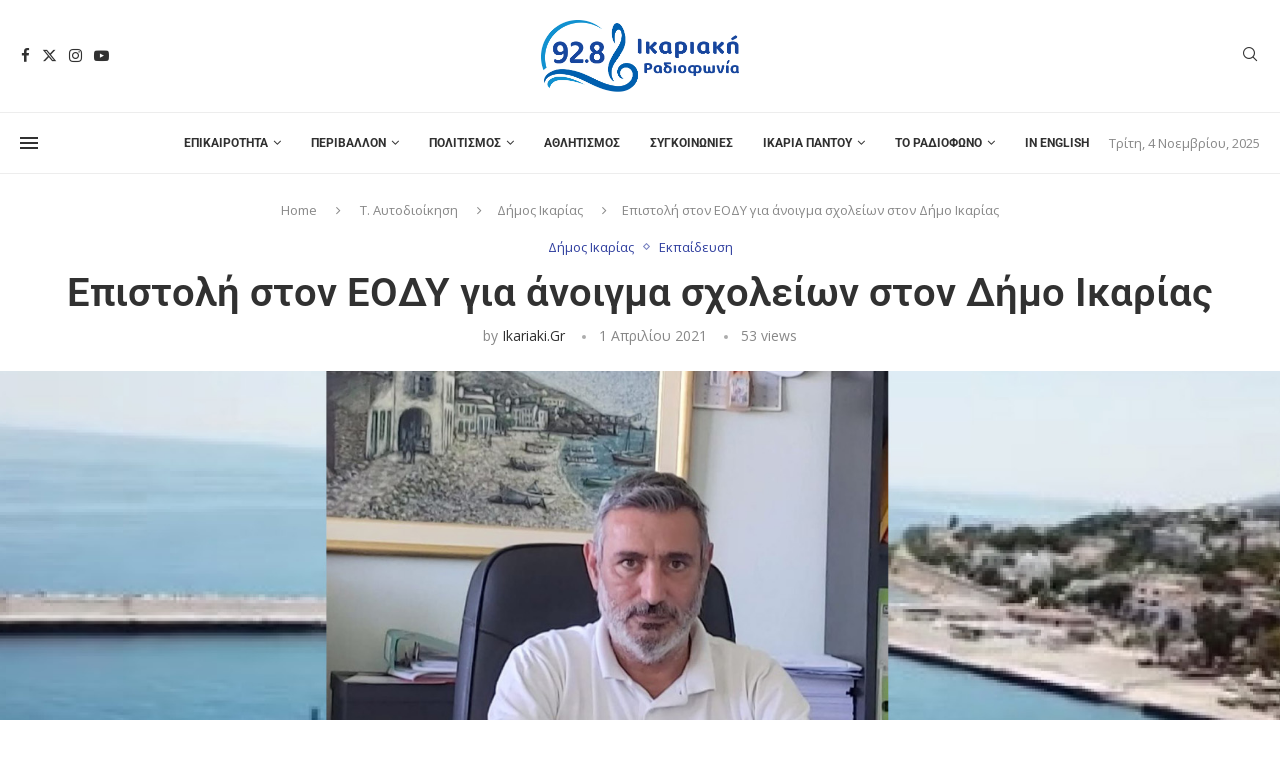

--- FILE ---
content_type: text/html; charset=UTF-8
request_url: https://ikariaki.gr/epistoli-ston-eody-gia-anoigma-scholeion-ston-dimo-ikarias/
body_size: 37990
content:
<!DOCTYPE html>
<html lang="el">
<head>
<meta charset="UTF-8">
<meta http-equiv="X-UA-Compatible" content="IE=edge">
<meta name="viewport" content="width=device-width, initial-scale=1">
<link rel="profile" href="https://gmpg.org/xfn/11"/>
<link rel="alternate" type="application/rss+xml" title="Ικαριακή Ραδιοφωνία RSS Feed"
href="https://ikariaki.gr/feed/"/>
<link rel="alternate" type="application/atom+xml" title="Ικαριακή Ραδιοφωνία Atom Feed"
href="https://ikariaki.gr/feed/atom/"/>
<link rel="pingback" href="https://ikariaki.gr/xmlrpc.php"/>
<!--[if lt IE 9]>
<script src="https://ikariaki.gr/wp-content/themes/soledad/js/html5.js"></script>
<![endif]-->
<link rel='preconnect' href='https://fonts.googleapis.com' />
<link rel='preconnect' href='https://fonts.gstatic.com' />
<meta http-equiv='x-dns-prefetch-control' content='on'>
<link rel='dns-prefetch' href='//fonts.googleapis.com' />
<link rel='dns-prefetch' href='//fonts.gstatic.com' />
<link rel='dns-prefetch' href='//s.gravatar.com' />
<link rel='dns-prefetch' href='//www.google-analytics.com' />
<meta name='robots' content='index, follow, max-image-preview:large, max-snippet:-1, max-video-preview:-1' />
<style>img:is([sizes="auto" i], [sizes^="auto," i]) { contain-intrinsic-size: 3000px 1500px }</style>
<!-- This site is optimized with the Yoast SEO plugin v25.9 - https://yoast.com/wordpress/plugins/seo/ -->
<title>Επιστολή στον ΕΟΔΥ για άνοιγμα σχολείων στον Δήμο Ικαρίας - Ικαριακή Ραδιοφωνία</title>
<link rel="canonical" href="https://ikariaki.gr/epistoli-ston-eody-gia-anoigma-scholeion-ston-dimo-ikarias/" />
<meta property="og:locale" content="el_GR" />
<meta property="og:type" content="article" />
<meta property="og:title" content="Επιστολή στον ΕΟΔΥ για άνοιγμα σχολείων στον Δήμο Ικαρίας - Ικαριακή Ραδιοφωνία" />
<meta property="og:url" content="https://ikariaki.gr/epistoli-ston-eody-gia-anoigma-scholeion-ston-dimo-ikarias/" />
<meta property="og:site_name" content="Ικαριακή Ραδιοφωνία" />
<meta property="article:publisher" content="https://www.facebook.com/ikariaki" />
<meta property="article:author" content="https://www.facebook.com/ikariaki" />
<meta property="article:published_time" content="2021-04-01T15:38:19+00:00" />
<meta property="og:image" content="https://ikariaki.gr/wp-content/uploads/2021/01/Καλαμπόγιας.jpg" />
<meta property="og:image:width" content="1746" />
<meta property="og:image:height" content="1240" />
<meta property="og:image:type" content="image/jpeg" />
<meta name="author" content="ikariaki.gr" />
<meta name="twitter:label1" content="Συντάχθηκε από" />
<meta name="twitter:data1" content="ikariaki.gr" />
<meta name="twitter:label2" content="Εκτιμώμενος χρόνος ανάγνωσης" />
<meta name="twitter:data2" content="1 λεπτό" />
<script type="application/ld+json" class="yoast-schema-graph">{"@context":"https://schema.org","@graph":[{"@type":"Article","@id":"https://ikariaki.gr/epistoli-ston-eody-gia-anoigma-scholeion-ston-dimo-ikarias/#article","isPartOf":{"@id":"https://ikariaki.gr/epistoli-ston-eody-gia-anoigma-scholeion-ston-dimo-ikarias/"},"author":{"name":"ikariaki.gr","@id":"https://ikariaki.gr/#/schema/person/a287480d8811bf7de35967f06c9a6726"},"headline":"Επιστολή στον ΕΟΔΥ για άνοιγμα σχολείων στον Δήμο Ικαρίας","datePublished":"2021-04-01T15:38:19+00:00","mainEntityOfPage":{"@id":"https://ikariaki.gr/epistoli-ston-eody-gia-anoigma-scholeion-ston-dimo-ikarias/"},"wordCount":0,"publisher":{"@id":"https://ikariaki.gr/#organization"},"image":{"@id":"https://ikariaki.gr/epistoli-ston-eody-gia-anoigma-scholeion-ston-dimo-ikarias/#primaryimage"},"thumbnailUrl":"https://ikariaki.gr/wp-content/uploads/2021/01/Καλαμπόγιας.jpg","articleSection":["Δήμος Ικαρίας","Εκπαίδευση"],"inLanguage":"el"},{"@type":"WebPage","@id":"https://ikariaki.gr/epistoli-ston-eody-gia-anoigma-scholeion-ston-dimo-ikarias/","url":"https://ikariaki.gr/epistoli-ston-eody-gia-anoigma-scholeion-ston-dimo-ikarias/","name":"Επιστολή στον ΕΟΔΥ για άνοιγμα σχολείων στον Δήμο Ικαρίας - Ικαριακή Ραδιοφωνία","isPartOf":{"@id":"https://ikariaki.gr/#website"},"primaryImageOfPage":{"@id":"https://ikariaki.gr/epistoli-ston-eody-gia-anoigma-scholeion-ston-dimo-ikarias/#primaryimage"},"image":{"@id":"https://ikariaki.gr/epistoli-ston-eody-gia-anoigma-scholeion-ston-dimo-ikarias/#primaryimage"},"thumbnailUrl":"https://ikariaki.gr/wp-content/uploads/2021/01/Καλαμπόγιας.jpg","datePublished":"2021-04-01T15:38:19+00:00","inLanguage":"el","potentialAction":[{"@type":"ReadAction","target":["https://ikariaki.gr/epistoli-ston-eody-gia-anoigma-scholeion-ston-dimo-ikarias/"]}]},{"@type":"ImageObject","inLanguage":"el","@id":"https://ikariaki.gr/epistoli-ston-eody-gia-anoigma-scholeion-ston-dimo-ikarias/#primaryimage","url":"https://ikariaki.gr/wp-content/uploads/2021/01/Καλαμπόγιας.jpg","contentUrl":"https://ikariaki.gr/wp-content/uploads/2021/01/Καλαμπόγιας.jpg","width":1746,"height":1240},{"@type":"WebSite","@id":"https://ikariaki.gr/#website","url":"https://ikariaki.gr/","name":"Ικαριακή Ραδιοφωνία","description":"Ούλοι εμείς... Ικαρία","publisher":{"@id":"https://ikariaki.gr/#organization"},"potentialAction":[{"@type":"SearchAction","target":{"@type":"EntryPoint","urlTemplate":"https://ikariaki.gr/?s={search_term_string}"},"query-input":{"@type":"PropertyValueSpecification","valueRequired":true,"valueName":"search_term_string"}}],"inLanguage":"el"},{"@type":"Organization","@id":"https://ikariaki.gr/#organization","name":"Ικαριακή Ραδιοφωνία","url":"https://ikariaki.gr/","logo":{"@type":"ImageObject","inLanguage":"el","@id":"https://ikariaki.gr/#/schema/logo/image/","url":"https://www.ikariaki.gr/wp-content/uploads/2021/02/ikariaki-logo-v-copy.jpg","contentUrl":"https://www.ikariaki.gr/wp-content/uploads/2021/02/ikariaki-logo-v-copy.jpg","width":767,"height":886,"caption":"Ικαριακή Ραδιοφωνία"},"image":{"@id":"https://ikariaki.gr/#/schema/logo/image/"},"sameAs":["https://www.facebook.com/ikariaki","https://x.com/IkariakiRadio"]},{"@type":"Person","@id":"https://ikariaki.gr/#/schema/person/a287480d8811bf7de35967f06c9a6726","name":"ikariaki.gr","image":{"@type":"ImageObject","inLanguage":"el","@id":"https://ikariaki.gr/#/schema/person/image/","url":"https://ikariaki.gr/wp-content/uploads/2011/07/cropped-ikariakilogo2020-96x96.jpg","contentUrl":"https://ikariaki.gr/wp-content/uploads/2011/07/cropped-ikariakilogo2020-96x96.jpg","caption":"ikariaki.gr"},"sameAs":["http://www.ikariaki.gr","https://www.facebook.com/ikariaki","https://x.com/https://twitter.com/IkariakiRadio","https://www.youtube.com/@IkarianRadio"],"url":"https://ikariaki.gr/author/admin/"}]}</script>
<!-- / Yoast SEO plugin. -->
<link rel='dns-prefetch' href='//js-eu1.hs-scripts.com' />
<link rel='dns-prefetch' href='//www.googletagmanager.com' />
<link rel='dns-prefetch' href='//fonts.googleapis.com' />
<link rel='dns-prefetch' href='//pagead2.googlesyndication.com' />
<link rel="alternate" type="application/rss+xml" title="Ροή RSS &raquo; Ικαριακή Ραδιοφωνία" href="https://ikariaki.gr/feed/" />
<script type="text/javascript">
/* <![CDATA[ */
window._wpemojiSettings = {"baseUrl":"https:\/\/s.w.org\/images\/core\/emoji\/16.0.1\/72x72\/","ext":".png","svgUrl":"https:\/\/s.w.org\/images\/core\/emoji\/16.0.1\/svg\/","svgExt":".svg","source":{"concatemoji":"https:\/\/ikariaki.gr\/wp-includes\/js\/wp-emoji-release.min.js?ver=319b1c78fc23243198b293c8a97c2519"}};
/*! This file is auto-generated */
!function(s,n){var o,i,e;function c(e){try{var t={supportTests:e,timestamp:(new Date).valueOf()};sessionStorage.setItem(o,JSON.stringify(t))}catch(e){}}function p(e,t,n){e.clearRect(0,0,e.canvas.width,e.canvas.height),e.fillText(t,0,0);var t=new Uint32Array(e.getImageData(0,0,e.canvas.width,e.canvas.height).data),a=(e.clearRect(0,0,e.canvas.width,e.canvas.height),e.fillText(n,0,0),new Uint32Array(e.getImageData(0,0,e.canvas.width,e.canvas.height).data));return t.every(function(e,t){return e===a[t]})}function u(e,t){e.clearRect(0,0,e.canvas.width,e.canvas.height),e.fillText(t,0,0);for(var n=e.getImageData(16,16,1,1),a=0;a<n.data.length;a++)if(0!==n.data[a])return!1;return!0}function f(e,t,n,a){switch(t){case"flag":return n(e,"\ud83c\udff3\ufe0f\u200d\u26a7\ufe0f","\ud83c\udff3\ufe0f\u200b\u26a7\ufe0f")?!1:!n(e,"\ud83c\udde8\ud83c\uddf6","\ud83c\udde8\u200b\ud83c\uddf6")&&!n(e,"\ud83c\udff4\udb40\udc67\udb40\udc62\udb40\udc65\udb40\udc6e\udb40\udc67\udb40\udc7f","\ud83c\udff4\u200b\udb40\udc67\u200b\udb40\udc62\u200b\udb40\udc65\u200b\udb40\udc6e\u200b\udb40\udc67\u200b\udb40\udc7f");case"emoji":return!a(e,"\ud83e\udedf")}return!1}function g(e,t,n,a){var r="undefined"!=typeof WorkerGlobalScope&&self instanceof WorkerGlobalScope?new OffscreenCanvas(300,150):s.createElement("canvas"),o=r.getContext("2d",{willReadFrequently:!0}),i=(o.textBaseline="top",o.font="600 32px Arial",{});return e.forEach(function(e){i[e]=t(o,e,n,a)}),i}function t(e){var t=s.createElement("script");t.src=e,t.defer=!0,s.head.appendChild(t)}"undefined"!=typeof Promise&&(o="wpEmojiSettingsSupports",i=["flag","emoji"],n.supports={everything:!0,everythingExceptFlag:!0},e=new Promise(function(e){s.addEventListener("DOMContentLoaded",e,{once:!0})}),new Promise(function(t){var n=function(){try{var e=JSON.parse(sessionStorage.getItem(o));if("object"==typeof e&&"number"==typeof e.timestamp&&(new Date).valueOf()<e.timestamp+604800&&"object"==typeof e.supportTests)return e.supportTests}catch(e){}return null}();if(!n){if("undefined"!=typeof Worker&&"undefined"!=typeof OffscreenCanvas&&"undefined"!=typeof URL&&URL.createObjectURL&&"undefined"!=typeof Blob)try{var e="postMessage("+g.toString()+"("+[JSON.stringify(i),f.toString(),p.toString(),u.toString()].join(",")+"));",a=new Blob([e],{type:"text/javascript"}),r=new Worker(URL.createObjectURL(a),{name:"wpTestEmojiSupports"});return void(r.onmessage=function(e){c(n=e.data),r.terminate(),t(n)})}catch(e){}c(n=g(i,f,p,u))}t(n)}).then(function(e){for(var t in e)n.supports[t]=e[t],n.supports.everything=n.supports.everything&&n.supports[t],"flag"!==t&&(n.supports.everythingExceptFlag=n.supports.everythingExceptFlag&&n.supports[t]);n.supports.everythingExceptFlag=n.supports.everythingExceptFlag&&!n.supports.flag,n.DOMReady=!1,n.readyCallback=function(){n.DOMReady=!0}}).then(function(){return e}).then(function(){var e;n.supports.everything||(n.readyCallback(),(e=n.source||{}).concatemoji?t(e.concatemoji):e.wpemoji&&e.twemoji&&(t(e.twemoji),t(e.wpemoji)))}))}((window,document),window._wpemojiSettings);
/* ]]> */
</script>
<!-- <link rel='stylesheet' id='penci-folding-css' href='https://ikariaki.gr/wp-content/themes/soledad/inc/elementor/assets/css/fold.css?ver=8.6.9' type='text/css' media='all' /> -->
<link rel="stylesheet" type="text/css" href="//ikariaki.gr/wp-content/cache/wpfc-minified/8wj91x1y/3uquj.css" media="all"/>
<style id='wp-emoji-styles-inline-css' type='text/css'>
img.wp-smiley, img.emoji {
display: inline !important;
border: none !important;
box-shadow: none !important;
height: 1em !important;
width: 1em !important;
margin: 0 0.07em !important;
vertical-align: -0.1em !important;
background: none !important;
padding: 0 !important;
}
</style>
<!-- <link rel='stylesheet' id='wp-block-library-css' href='https://ikariaki.gr/wp-includes/css/dist/block-library/style.min.css?ver=319b1c78fc23243198b293c8a97c2519' type='text/css' media='all' /> -->
<link rel="stylesheet" type="text/css" href="//ikariaki.gr/wp-content/cache/wpfc-minified/fgjnjcj0/hrak5.css" media="all"/>
<style id='wp-block-library-theme-inline-css' type='text/css'>
.wp-block-audio :where(figcaption){color:#555;font-size:13px;text-align:center}.is-dark-theme .wp-block-audio :where(figcaption){color:#ffffffa6}.wp-block-audio{margin:0 0 1em}.wp-block-code{border:1px solid #ccc;border-radius:4px;font-family:Menlo,Consolas,monaco,monospace;padding:.8em 1em}.wp-block-embed :where(figcaption){color:#555;font-size:13px;text-align:center}.is-dark-theme .wp-block-embed :where(figcaption){color:#ffffffa6}.wp-block-embed{margin:0 0 1em}.blocks-gallery-caption{color:#555;font-size:13px;text-align:center}.is-dark-theme .blocks-gallery-caption{color:#ffffffa6}:root :where(.wp-block-image figcaption){color:#555;font-size:13px;text-align:center}.is-dark-theme :root :where(.wp-block-image figcaption){color:#ffffffa6}.wp-block-image{margin:0 0 1em}.wp-block-pullquote{border-bottom:4px solid;border-top:4px solid;color:currentColor;margin-bottom:1.75em}.wp-block-pullquote cite,.wp-block-pullquote footer,.wp-block-pullquote__citation{color:currentColor;font-size:.8125em;font-style:normal;text-transform:uppercase}.wp-block-quote{border-left:.25em solid;margin:0 0 1.75em;padding-left:1em}.wp-block-quote cite,.wp-block-quote footer{color:currentColor;font-size:.8125em;font-style:normal;position:relative}.wp-block-quote:where(.has-text-align-right){border-left:none;border-right:.25em solid;padding-left:0;padding-right:1em}.wp-block-quote:where(.has-text-align-center){border:none;padding-left:0}.wp-block-quote.is-large,.wp-block-quote.is-style-large,.wp-block-quote:where(.is-style-plain){border:none}.wp-block-search .wp-block-search__label{font-weight:700}.wp-block-search__button{border:1px solid #ccc;padding:.375em .625em}:where(.wp-block-group.has-background){padding:1.25em 2.375em}.wp-block-separator.has-css-opacity{opacity:.4}.wp-block-separator{border:none;border-bottom:2px solid;margin-left:auto;margin-right:auto}.wp-block-separator.has-alpha-channel-opacity{opacity:1}.wp-block-separator:not(.is-style-wide):not(.is-style-dots){width:100px}.wp-block-separator.has-background:not(.is-style-dots){border-bottom:none;height:1px}.wp-block-separator.has-background:not(.is-style-wide):not(.is-style-dots){height:2px}.wp-block-table{margin:0 0 1em}.wp-block-table td,.wp-block-table th{word-break:normal}.wp-block-table :where(figcaption){color:#555;font-size:13px;text-align:center}.is-dark-theme .wp-block-table :where(figcaption){color:#ffffffa6}.wp-block-video :where(figcaption){color:#555;font-size:13px;text-align:center}.is-dark-theme .wp-block-video :where(figcaption){color:#ffffffa6}.wp-block-video{margin:0 0 1em}:root :where(.wp-block-template-part.has-background){margin-bottom:0;margin-top:0;padding:1.25em 2.375em}
</style>
<style id='classic-theme-styles-inline-css' type='text/css'>
/*! This file is auto-generated */
.wp-block-button__link{color:#fff;background-color:#32373c;border-radius:9999px;box-shadow:none;text-decoration:none;padding:calc(.667em + 2px) calc(1.333em + 2px);font-size:1.125em}.wp-block-file__button{background:#32373c;color:#fff;text-decoration:none}
</style>
<style id='block-soledad-style-inline-css' type='text/css'>
.pchead-e-block{--pcborder-cl:#dedede;--pcaccent-cl:#6eb48c}.heading1-style-1>h1,.heading1-style-2>h1,.heading2-style-1>h2,.heading2-style-2>h2,.heading3-style-1>h3,.heading3-style-2>h3,.heading4-style-1>h4,.heading4-style-2>h4,.heading5-style-1>h5,.heading5-style-2>h5{padding-bottom:8px;border-bottom:1px solid var(--pcborder-cl);overflow:hidden}.heading1-style-2>h1,.heading2-style-2>h2,.heading3-style-2>h3,.heading4-style-2>h4,.heading5-style-2>h5{border-bottom-width:0;position:relative}.heading1-style-2>h1:before,.heading2-style-2>h2:before,.heading3-style-2>h3:before,.heading4-style-2>h4:before,.heading5-style-2>h5:before{content:'';width:50px;height:2px;bottom:0;left:0;z-index:2;background:var(--pcaccent-cl);position:absolute}.heading1-style-2>h1:after,.heading2-style-2>h2:after,.heading3-style-2>h3:after,.heading4-style-2>h4:after,.heading5-style-2>h5:after{content:'';width:100%;height:2px;bottom:0;left:20px;z-index:1;background:var(--pcborder-cl);position:absolute}.heading1-style-3>h1,.heading1-style-4>h1,.heading2-style-3>h2,.heading2-style-4>h2,.heading3-style-3>h3,.heading3-style-4>h3,.heading4-style-3>h4,.heading4-style-4>h4,.heading5-style-3>h5,.heading5-style-4>h5{position:relative;padding-left:20px}.heading1-style-3>h1:before,.heading1-style-4>h1:before,.heading2-style-3>h2:before,.heading2-style-4>h2:before,.heading3-style-3>h3:before,.heading3-style-4>h3:before,.heading4-style-3>h4:before,.heading4-style-4>h4:before,.heading5-style-3>h5:before,.heading5-style-4>h5:before{width:10px;height:100%;content:'';position:absolute;top:0;left:0;bottom:0;background:var(--pcaccent-cl)}.heading1-style-4>h1,.heading2-style-4>h2,.heading3-style-4>h3,.heading4-style-4>h4,.heading5-style-4>h5{padding:10px 20px;background:#f1f1f1}.heading1-style-5>h1,.heading2-style-5>h2,.heading3-style-5>h3,.heading4-style-5>h4,.heading5-style-5>h5{position:relative;z-index:1}.heading1-style-5>h1:before,.heading2-style-5>h2:before,.heading3-style-5>h3:before,.heading4-style-5>h4:before,.heading5-style-5>h5:before{content:"";position:absolute;left:0;bottom:0;width:200px;height:50%;transform:skew(-25deg) translateX(0);background:var(--pcaccent-cl);z-index:-1;opacity:.4}.heading1-style-6>h1,.heading2-style-6>h2,.heading3-style-6>h3,.heading4-style-6>h4,.heading5-style-6>h5{text-decoration:underline;text-underline-offset:2px;text-decoration-thickness:4px;text-decoration-color:var(--pcaccent-cl)}
</style>
<style id='global-styles-inline-css' type='text/css'>
:root{--wp--preset--aspect-ratio--square: 1;--wp--preset--aspect-ratio--4-3: 4/3;--wp--preset--aspect-ratio--3-4: 3/4;--wp--preset--aspect-ratio--3-2: 3/2;--wp--preset--aspect-ratio--2-3: 2/3;--wp--preset--aspect-ratio--16-9: 16/9;--wp--preset--aspect-ratio--9-16: 9/16;--wp--preset--color--black: #000000;--wp--preset--color--cyan-bluish-gray: #abb8c3;--wp--preset--color--white: #ffffff;--wp--preset--color--pale-pink: #f78da7;--wp--preset--color--vivid-red: #cf2e2e;--wp--preset--color--luminous-vivid-orange: #ff6900;--wp--preset--color--luminous-vivid-amber: #fcb900;--wp--preset--color--light-green-cyan: #7bdcb5;--wp--preset--color--vivid-green-cyan: #00d084;--wp--preset--color--pale-cyan-blue: #8ed1fc;--wp--preset--color--vivid-cyan-blue: #0693e3;--wp--preset--color--vivid-purple: #9b51e0;--wp--preset--gradient--vivid-cyan-blue-to-vivid-purple: linear-gradient(135deg,rgba(6,147,227,1) 0%,rgb(155,81,224) 100%);--wp--preset--gradient--light-green-cyan-to-vivid-green-cyan: linear-gradient(135deg,rgb(122,220,180) 0%,rgb(0,208,130) 100%);--wp--preset--gradient--luminous-vivid-amber-to-luminous-vivid-orange: linear-gradient(135deg,rgba(252,185,0,1) 0%,rgba(255,105,0,1) 100%);--wp--preset--gradient--luminous-vivid-orange-to-vivid-red: linear-gradient(135deg,rgba(255,105,0,1) 0%,rgb(207,46,46) 100%);--wp--preset--gradient--very-light-gray-to-cyan-bluish-gray: linear-gradient(135deg,rgb(238,238,238) 0%,rgb(169,184,195) 100%);--wp--preset--gradient--cool-to-warm-spectrum: linear-gradient(135deg,rgb(74,234,220) 0%,rgb(151,120,209) 20%,rgb(207,42,186) 40%,rgb(238,44,130) 60%,rgb(251,105,98) 80%,rgb(254,248,76) 100%);--wp--preset--gradient--blush-light-purple: linear-gradient(135deg,rgb(255,206,236) 0%,rgb(152,150,240) 100%);--wp--preset--gradient--blush-bordeaux: linear-gradient(135deg,rgb(254,205,165) 0%,rgb(254,45,45) 50%,rgb(107,0,62) 100%);--wp--preset--gradient--luminous-dusk: linear-gradient(135deg,rgb(255,203,112) 0%,rgb(199,81,192) 50%,rgb(65,88,208) 100%);--wp--preset--gradient--pale-ocean: linear-gradient(135deg,rgb(255,245,203) 0%,rgb(182,227,212) 50%,rgb(51,167,181) 100%);--wp--preset--gradient--electric-grass: linear-gradient(135deg,rgb(202,248,128) 0%,rgb(113,206,126) 100%);--wp--preset--gradient--midnight: linear-gradient(135deg,rgb(2,3,129) 0%,rgb(40,116,252) 100%);--wp--preset--font-size--small: 12px;--wp--preset--font-size--medium: 20px;--wp--preset--font-size--large: 32px;--wp--preset--font-size--x-large: 42px;--wp--preset--font-size--normal: 14px;--wp--preset--font-size--huge: 42px;--wp--preset--spacing--20: 0.44rem;--wp--preset--spacing--30: 0.67rem;--wp--preset--spacing--40: 1rem;--wp--preset--spacing--50: 1.5rem;--wp--preset--spacing--60: 2.25rem;--wp--preset--spacing--70: 3.38rem;--wp--preset--spacing--80: 5.06rem;--wp--preset--shadow--natural: 6px 6px 9px rgba(0, 0, 0, 0.2);--wp--preset--shadow--deep: 12px 12px 50px rgba(0, 0, 0, 0.4);--wp--preset--shadow--sharp: 6px 6px 0px rgba(0, 0, 0, 0.2);--wp--preset--shadow--outlined: 6px 6px 0px -3px rgba(255, 255, 255, 1), 6px 6px rgba(0, 0, 0, 1);--wp--preset--shadow--crisp: 6px 6px 0px rgba(0, 0, 0, 1);}:where(.is-layout-flex){gap: 0.5em;}:where(.is-layout-grid){gap: 0.5em;}body .is-layout-flex{display: flex;}.is-layout-flex{flex-wrap: wrap;align-items: center;}.is-layout-flex > :is(*, div){margin: 0;}body .is-layout-grid{display: grid;}.is-layout-grid > :is(*, div){margin: 0;}:where(.wp-block-columns.is-layout-flex){gap: 2em;}:where(.wp-block-columns.is-layout-grid){gap: 2em;}:where(.wp-block-post-template.is-layout-flex){gap: 1.25em;}:where(.wp-block-post-template.is-layout-grid){gap: 1.25em;}.has-black-color{color: var(--wp--preset--color--black) !important;}.has-cyan-bluish-gray-color{color: var(--wp--preset--color--cyan-bluish-gray) !important;}.has-white-color{color: var(--wp--preset--color--white) !important;}.has-pale-pink-color{color: var(--wp--preset--color--pale-pink) !important;}.has-vivid-red-color{color: var(--wp--preset--color--vivid-red) !important;}.has-luminous-vivid-orange-color{color: var(--wp--preset--color--luminous-vivid-orange) !important;}.has-luminous-vivid-amber-color{color: var(--wp--preset--color--luminous-vivid-amber) !important;}.has-light-green-cyan-color{color: var(--wp--preset--color--light-green-cyan) !important;}.has-vivid-green-cyan-color{color: var(--wp--preset--color--vivid-green-cyan) !important;}.has-pale-cyan-blue-color{color: var(--wp--preset--color--pale-cyan-blue) !important;}.has-vivid-cyan-blue-color{color: var(--wp--preset--color--vivid-cyan-blue) !important;}.has-vivid-purple-color{color: var(--wp--preset--color--vivid-purple) !important;}.has-black-background-color{background-color: var(--wp--preset--color--black) !important;}.has-cyan-bluish-gray-background-color{background-color: var(--wp--preset--color--cyan-bluish-gray) !important;}.has-white-background-color{background-color: var(--wp--preset--color--white) !important;}.has-pale-pink-background-color{background-color: var(--wp--preset--color--pale-pink) !important;}.has-vivid-red-background-color{background-color: var(--wp--preset--color--vivid-red) !important;}.has-luminous-vivid-orange-background-color{background-color: var(--wp--preset--color--luminous-vivid-orange) !important;}.has-luminous-vivid-amber-background-color{background-color: var(--wp--preset--color--luminous-vivid-amber) !important;}.has-light-green-cyan-background-color{background-color: var(--wp--preset--color--light-green-cyan) !important;}.has-vivid-green-cyan-background-color{background-color: var(--wp--preset--color--vivid-green-cyan) !important;}.has-pale-cyan-blue-background-color{background-color: var(--wp--preset--color--pale-cyan-blue) !important;}.has-vivid-cyan-blue-background-color{background-color: var(--wp--preset--color--vivid-cyan-blue) !important;}.has-vivid-purple-background-color{background-color: var(--wp--preset--color--vivid-purple) !important;}.has-black-border-color{border-color: var(--wp--preset--color--black) !important;}.has-cyan-bluish-gray-border-color{border-color: var(--wp--preset--color--cyan-bluish-gray) !important;}.has-white-border-color{border-color: var(--wp--preset--color--white) !important;}.has-pale-pink-border-color{border-color: var(--wp--preset--color--pale-pink) !important;}.has-vivid-red-border-color{border-color: var(--wp--preset--color--vivid-red) !important;}.has-luminous-vivid-orange-border-color{border-color: var(--wp--preset--color--luminous-vivid-orange) !important;}.has-luminous-vivid-amber-border-color{border-color: var(--wp--preset--color--luminous-vivid-amber) !important;}.has-light-green-cyan-border-color{border-color: var(--wp--preset--color--light-green-cyan) !important;}.has-vivid-green-cyan-border-color{border-color: var(--wp--preset--color--vivid-green-cyan) !important;}.has-pale-cyan-blue-border-color{border-color: var(--wp--preset--color--pale-cyan-blue) !important;}.has-vivid-cyan-blue-border-color{border-color: var(--wp--preset--color--vivid-cyan-blue) !important;}.has-vivid-purple-border-color{border-color: var(--wp--preset--color--vivid-purple) !important;}.has-vivid-cyan-blue-to-vivid-purple-gradient-background{background: var(--wp--preset--gradient--vivid-cyan-blue-to-vivid-purple) !important;}.has-light-green-cyan-to-vivid-green-cyan-gradient-background{background: var(--wp--preset--gradient--light-green-cyan-to-vivid-green-cyan) !important;}.has-luminous-vivid-amber-to-luminous-vivid-orange-gradient-background{background: var(--wp--preset--gradient--luminous-vivid-amber-to-luminous-vivid-orange) !important;}.has-luminous-vivid-orange-to-vivid-red-gradient-background{background: var(--wp--preset--gradient--luminous-vivid-orange-to-vivid-red) !important;}.has-very-light-gray-to-cyan-bluish-gray-gradient-background{background: var(--wp--preset--gradient--very-light-gray-to-cyan-bluish-gray) !important;}.has-cool-to-warm-spectrum-gradient-background{background: var(--wp--preset--gradient--cool-to-warm-spectrum) !important;}.has-blush-light-purple-gradient-background{background: var(--wp--preset--gradient--blush-light-purple) !important;}.has-blush-bordeaux-gradient-background{background: var(--wp--preset--gradient--blush-bordeaux) !important;}.has-luminous-dusk-gradient-background{background: var(--wp--preset--gradient--luminous-dusk) !important;}.has-pale-ocean-gradient-background{background: var(--wp--preset--gradient--pale-ocean) !important;}.has-electric-grass-gradient-background{background: var(--wp--preset--gradient--electric-grass) !important;}.has-midnight-gradient-background{background: var(--wp--preset--gradient--midnight) !important;}.has-small-font-size{font-size: var(--wp--preset--font-size--small) !important;}.has-medium-font-size{font-size: var(--wp--preset--font-size--medium) !important;}.has-large-font-size{font-size: var(--wp--preset--font-size--large) !important;}.has-x-large-font-size{font-size: var(--wp--preset--font-size--x-large) !important;}
:where(.wp-block-post-template.is-layout-flex){gap: 1.25em;}:where(.wp-block-post-template.is-layout-grid){gap: 1.25em;}
:where(.wp-block-columns.is-layout-flex){gap: 2em;}:where(.wp-block-columns.is-layout-grid){gap: 2em;}
:root :where(.wp-block-pullquote){font-size: 1.5em;line-height: 1.6;}
</style>
<!-- <link rel='stylesheet' id='penci-review-css' href='https://ikariaki.gr/wp-content/plugins/penci-review/css/style.css?ver=3.4' type='text/css' media='all' /> -->
<link rel="stylesheet" type="text/css" href="//ikariaki.gr/wp-content/cache/wpfc-minified/fty18z8q/hrak5.css" media="all"/>
<link rel='stylesheet' id='penci-oswald-css' href='//fonts.googleapis.com/css?family=Oswald%3A400&#038;display=swap&#038;ver=319b1c78fc23243198b293c8a97c2519' type='text/css' media='all' />
<!-- <link rel='stylesheet' id='topbar-css' href='https://ikariaki.gr/wp-content/plugins/top-bar/inc/../css/topbar_style.css?ver=319b1c78fc23243198b293c8a97c2519' type='text/css' media='all' /> -->
<link rel="stylesheet" type="text/css" href="//ikariaki.gr/wp-content/cache/wpfc-minified/g13i4i7u/hrak5.css" media="all"/>
<link rel='stylesheet' id='penci-fonts-css' href='https://fonts.googleapis.com/css?family=Roboto%3A300%2C300italic%2C400%2C400italic%2C500%2C500italic%2C700%2C700italic%2C800%2C800italic%7COpen+Sans%3A300%2C300italic%2C400%2C400italic%2C500%2C500italic%2C600%2C600italic%2C700%2C700italic%2C800%2C800italic%26subset%3Dlatin%2Ccyrillic%2Ccyrillic-ext%2Cgreek%2Cgreek-ext%2Clatin-ext&#038;display=swap&#038;ver=8.6.9' type='text/css' media='' />
<!-- <link rel='stylesheet' id='penci-main-style-css' href='https://ikariaki.gr/wp-content/themes/soledad/main.css?ver=8.6.9' type='text/css' media='all' /> -->
<!-- <link rel='stylesheet' id='penci-swiper-bundle-css' href='https://ikariaki.gr/wp-content/themes/soledad/css/swiper-bundle.min.css?ver=8.6.9' type='text/css' media='all' /> -->
<!-- <link rel='stylesheet' id='penci-font-awesomeold-css' href='https://ikariaki.gr/wp-content/themes/soledad/css/font-awesome.4.7.0.swap.min.css?ver=4.7.0' type='text/css' media='all' /> -->
<!-- <link rel='stylesheet' id='penci_icon-css' href='https://ikariaki.gr/wp-content/themes/soledad/css/penci-icon.css?ver=8.6.9' type='text/css' media='all' /> -->
<!-- <link rel='stylesheet' id='penci_style-css' href='https://ikariaki.gr/wp-content/themes/soledad/style.css?ver=8.6.9' type='text/css' media='all' /> -->
<!-- <link rel='stylesheet' id='penci_social_counter-css' href='https://ikariaki.gr/wp-content/themes/soledad/css/social-counter.css?ver=8.6.9' type='text/css' media='all' /> -->
<!-- <link rel='stylesheet' id='elementor-icons-css' href='https://ikariaki.gr/wp-content/plugins/elementor/assets/lib/eicons/css/elementor-icons.min.css?ver=5.44.0' type='text/css' media='all' /> -->
<!-- <link rel='stylesheet' id='elementor-frontend-css' href='https://ikariaki.gr/wp-content/plugins/elementor/assets/css/frontend.min.css?ver=3.32.2' type='text/css' media='all' /> -->
<link rel="stylesheet" type="text/css" href="//ikariaki.gr/wp-content/cache/wpfc-minified/qkswssld/hrak5.css" media="all"/>
<link rel='stylesheet' id='elementor-post-127441-css' href='https://ikariaki.gr/wp-content/uploads/elementor/css/post-127441.css?ver=1762242942' type='text/css' media='all' />
<link rel='stylesheet' id='elementor-post-127448-css' href='https://ikariaki.gr/wp-content/uploads/elementor/css/post-127448.css?ver=1762242942' type='text/css' media='all' />
<!-- <link rel='stylesheet' id='penci-recipe-css-css' href='https://ikariaki.gr/wp-content/plugins/penci-recipe/css/recipe.css?ver=4.0' type='text/css' media='all' /> -->
<!-- <link rel='stylesheet' id='elementor-gf-local-roboto-css' href='https://ikariaki.gr/wp-content/uploads/elementor/google-fonts/css/roboto.css?ver=1743241065' type='text/css' media='all' /> -->
<!-- <link rel='stylesheet' id='elementor-icons-shared-0-css' href='https://ikariaki.gr/wp-content/plugins/elementor/assets/lib/font-awesome/css/fontawesome.min.css?ver=5.15.3' type='text/css' media='all' /> -->
<!-- <link rel='stylesheet' id='elementor-icons-fa-brands-css' href='https://ikariaki.gr/wp-content/plugins/elementor/assets/lib/font-awesome/css/brands.min.css?ver=5.15.3' type='text/css' media='all' /> -->
<!-- <link rel='stylesheet' id='elementor-icons-fa-solid-css' href='https://ikariaki.gr/wp-content/plugins/elementor/assets/lib/font-awesome/css/solid.min.css?ver=5.15.3' type='text/css' media='all' /> -->
<link rel="stylesheet" type="text/css" href="//ikariaki.gr/wp-content/cache/wpfc-minified/7nba5n2t/hrak5.css" media="all"/>
<script src='//ikariaki.gr/wp-content/cache/wpfc-minified/fi8xhgw2/hrak5.js' type="text/javascript"></script>
<!-- <script type="text/javascript" src="https://ikariaki.gr/wp-includes/js/jquery/jquery.min.js?ver=3.7.1" id="jquery-core-js"></script> -->
<!-- <script type="text/javascript" src="https://ikariaki.gr/wp-includes/js/jquery/jquery-migrate.min.js?ver=3.4.1" id="jquery-migrate-js"></script> -->
<script type="text/javascript" id="topbar_frontjs-js-extra">
/* <![CDATA[ */
var tpbr_settings = {"fixed":"notfixed","user_who":"notloggedin","guests_or_users":"all","message":"\u03a3\u03a4\u039f SITE \u0395\u039a\u03a4\u0395\u039b\u039f\u03a5\u039d\u03a4\u0391\u0399 \u039b\u0395\u0399\u03a4\u039f\u03a5\u03a1\u0393\u0399\u0395\u03a3 \u03a3\u03a5\u039d\u03a4\u0397\u03a1\u0397\u03a3\u0397\u03a3. \u0398\u0391 \u0395\u0399\u039c\u0391\u03a3\u03a4\u0395 \u03a0\u0391\u039b\u0399 \u039a\u039f\u039d\u03a4\u0391 \u03a3\u0391\u03a3 \u03a3\u0395 \u039b\u0399\u0393\u0395\u03a3 \u03a9\u03a1\u0395\u03a3","status":"inactive","yn_button":"nobutton","color":"#12bece","button_text":"","button_url":"","button_behavior":"samewindow","is_admin_bar":"no","detect_sticky":"0"};
/* ]]> */
</script>
<script src='//ikariaki.gr/wp-content/cache/wpfc-minified/mcf2hqwt/hrak5.js' type="text/javascript"></script>
<!-- <script type="text/javascript" src="https://ikariaki.gr/wp-content/plugins/top-bar/inc/../js/tpbr_front.min.js?ver=319b1c78fc23243198b293c8a97c2519" id="topbar_frontjs-js"></script> -->
<!-- Google tag (gtag.js) snippet added by Site Kit -->
<!-- Google Analytics snippet added by Site Kit -->
<script type="text/javascript" src="https://www.googletagmanager.com/gtag/js?id=GT-PZX66CV" id="google_gtagjs-js" async></script>
<script type="text/javascript" id="google_gtagjs-js-after">
/* <![CDATA[ */
window.dataLayer = window.dataLayer || [];function gtag(){dataLayer.push(arguments);}
gtag("set","linker",{"domains":["ikariaki.gr"]});
gtag("js", new Date());
gtag("set", "developer_id.dZTNiMT", true);
gtag("config", "GT-PZX66CV");
/* ]]> */
</script>
<link rel="https://api.w.org/" href="https://ikariaki.gr/wp-json/" /><link rel="alternate" title="JSON" type="application/json" href="https://ikariaki.gr/wp-json/wp/v2/posts/99693" /><link rel="EditURI" type="application/rsd+xml" title="RSD" href="https://ikariaki.gr/xmlrpc.php?rsd" />
<link rel='shortlink' href='https://ikariaki.gr/?p=99693' />
<link rel="alternate" title="oEmbed (JSON)" type="application/json+oembed" href="https://ikariaki.gr/wp-json/oembed/1.0/embed?url=https%3A%2F%2Fikariaki.gr%2Fepistoli-ston-eody-gia-anoigma-scholeion-ston-dimo-ikarias%2F" />
<link rel="alternate" title="oEmbed (XML)" type="text/xml+oembed" href="https://ikariaki.gr/wp-json/oembed/1.0/embed?url=https%3A%2F%2Fikariaki.gr%2Fepistoli-ston-eody-gia-anoigma-scholeion-ston-dimo-ikarias%2F&#038;format=xml" />
<meta name="generator" content="Site Kit by Google 1.165.0" />			<!-- DO NOT COPY THIS SNIPPET! Start of Page Analytics Tracking for HubSpot WordPress plugin v11.3.21-->
<script class="hsq-set-content-id" data-content-id="blog-post">
var _hsq = _hsq || [];
_hsq.push(["setContentType", "blog-post"]);
</script>
<!-- DO NOT COPY THIS SNIPPET! End of Page Analytics Tracking for HubSpot WordPress plugin -->
<style type="text/css">
</style>
<script type="text/javascript">
(function(url){
if(/(?:Chrome\/26\.0\.1410\.63 Safari\/537\.31|WordfenceTestMonBot)/.test(navigator.userAgent)){ return; }
var addEvent = function(evt, handler) {
if (window.addEventListener) {
document.addEventListener(evt, handler, false);
} else if (window.attachEvent) {
document.attachEvent('on' + evt, handler);
}
};
var removeEvent = function(evt, handler) {
if (window.removeEventListener) {
document.removeEventListener(evt, handler, false);
} else if (window.detachEvent) {
document.detachEvent('on' + evt, handler);
}
};
var evts = 'contextmenu dblclick drag dragend dragenter dragleave dragover dragstart drop keydown keypress keyup mousedown mousemove mouseout mouseover mouseup mousewheel scroll'.split(' ');
var logHuman = function() {
if (window.wfLogHumanRan) { return; }
window.wfLogHumanRan = true;
var wfscr = document.createElement('script');
wfscr.type = 'text/javascript';
wfscr.async = true;
wfscr.src = url + '&r=' + Math.random();
(document.getElementsByTagName('head')[0]||document.getElementsByTagName('body')[0]).appendChild(wfscr);
for (var i = 0; i < evts.length; i++) {
removeEvent(evts[i], logHuman);
}
};
for (var i = 0; i < evts.length; i++) {
addEvent(evts[i], logHuman);
}
})('//ikariaki.gr/?wordfence_lh=1&hid=48862CD4F026E06EC39647E270061F92');
</script><script>var portfolioDataJs = portfolioDataJs || [];</script><style id="penci-custom-style" type="text/css">body{ --pcbg-cl: #fff; --pctext-cl: #313131; --pcborder-cl: #dedede; --pcheading-cl: #313131; --pcmeta-cl: #888888; --pcaccent-cl: #6eb48c; --pcbody-font: 'PT Serif', serif; --pchead-font: 'Raleway', sans-serif; --pchead-wei: bold; --pcava_bdr:10px;--pcajs_fvw:470px;--pcajs_fvmw:220px; } .single.penci-body-single-style-5 #header, .single.penci-body-single-style-6 #header, .single.penci-body-single-style-10 #header, .single.penci-body-single-style-5 .pc-wrapbuilder-header, .single.penci-body-single-style-6 .pc-wrapbuilder-header, .single.penci-body-single-style-10 .pc-wrapbuilder-header { --pchd-mg: 40px; } .fluid-width-video-wrapper > div { position: absolute; left: 0; right: 0; top: 0; width: 100%; height: 100%; } .yt-video-place { position: relative; text-align: center; } .yt-video-place.embed-responsive .start-video { display: block; top: 0; left: 0; bottom: 0; right: 0; position: absolute; transform: none; } .yt-video-place.embed-responsive .start-video img { margin: 0; padding: 0; top: 50%; display: inline-block; position: absolute; left: 50%; transform: translate(-50%, -50%); width: 68px; height: auto; } .mfp-bg { top: 0; left: 0; width: 100%; height: 100%; z-index: 9999999; overflow: hidden; position: fixed; background: #0b0b0b; opacity: .8; filter: alpha(opacity=80) } .mfp-wrap { top: 0; left: 0; width: 100%; height: 100%; z-index: 9999999; position: fixed; outline: none !important; -webkit-backface-visibility: hidden } body{--pcctain: 1280px}@media only screen and (min-width: 1170px) and (max-width: 1280px){ body{ --pcctain: calc( 100% - 40px ); } }.single .penci-single-featured-img{ padding-top: 50.0000% !important; } body { --pchead-font: 'Roboto', sans-serif; } body { --pcbody-font: 'Open Sans', sans-serif; } p{ line-height: 1.8; } .penci-hide-tagupdated{ display: none !important; } body, .widget ul li a{ font-size: 15px; } .widget ul li, .widget ol li, .post-entry, p, .post-entry p { font-size: 15px; line-height: 1.8; } body { --pchead-wei: 600; } .featured-area.featured-style-42 .item-inner-content, .featured-style-41 .swiper-slide, .slider-40-wrapper .nav-thumb-creative .thumb-container:after,.penci-slider44-t-item:before,.penci-slider44-main-wrapper .item, .featured-area .penci-image-holder, .featured-area .penci-slider4-overlay, .featured-area .penci-slide-overlay .overlay-link, .featured-style-29 .featured-slider-overlay, .penci-slider38-overlay{ border-radius: ; -webkit-border-radius: ; } .penci-featured-content-right:before{ border-top-right-radius: ; border-bottom-right-radius: ; } .penci-flat-overlay .penci-slide-overlay .penci-mag-featured-content:before{ border-bottom-left-radius: ; border-bottom-right-radius: ; } .container-single .post-image{ border-radius: ; -webkit-border-radius: ; } .penci-mega-post-inner, .penci-mega-thumbnail .penci-image-holder{ border-radius: ; -webkit-border-radius: ; } .penci-magazine-slider .mag-item-1 .mag-meta-child span:after, .penci-magazine-slider .mag-meta-child span:after, .post-box-meta-single > span:before, .standard-top-meta > span:before, .penci-mag-featured-content .feat-meta > span:after, .penci-featured-content .feat-text .feat-meta > span:after, .featured-style-35 .featured-content-excerpt .feat-meta > span:after, .penci-post-box-meta .penci-box-meta span:after, .grid-post-box-meta span:after, .overlay-post-box-meta > div:after{ box-sizing: border-box; -webkit-box-sizing: border-box; width: 4px; height: 4px; border: 2px solid; border-radius: 2px; transform: translateY(-2px); -webkit-transform: translateY(-2px); } #logo a { max-width:400px; width: 100%; } @media only screen and (max-width: 960px) and (min-width: 768px){ #logo img{ max-width: 100%; } } @media only screen and (min-width: 1170px){.inner-header #logo img{ width: auto; height:100px; }} @media only screen and (min-width: 960px){.is-sticky #navigation.penci-logo-overflow.header-10 #logo a, .is-sticky #navigation.penci-logo-overflow.header-11 #logo a{ max-width:29px; }} .wp-caption p.wp-caption-text, .penci-featured-caption { position: static; background: none; padding: 11px 0 0; color: #888; } .wp-caption:hover p.wp-caption-text, .post-image:hover .penci-featured-caption{ opacity: 1; transform: none; -webkit-transform: none; } .editor-styles-wrapper, body{ --pcaccent-cl: #303f9f; } .penci-menuhbg-toggle:hover .lines-button:after, .penci-menuhbg-toggle:hover .penci-lines:before, .penci-menuhbg-toggle:hover .penci-lines:after,.tags-share-box.tags-share-box-s2 .post-share-plike,.penci-video_playlist .penci-playlist-title,.pencisc-column-2.penci-video_playlist .penci-video-nav .playlist-panel-item, .pencisc-column-1.penci-video_playlist .penci-video-nav .playlist-panel-item,.penci-video_playlist .penci-custom-scroll::-webkit-scrollbar-thumb, .pencisc-button, .post-entry .pencisc-button, .penci-dropcap-box, .penci-dropcap-circle, .penci-login-register input[type="submit"]:hover, .penci-ld .penci-ldin:before, .penci-ldspinner > div{ background: #303f9f; } a, .post-entry .penci-portfolio-filter ul li a:hover, .penci-portfolio-filter ul li a:hover, .penci-portfolio-filter ul li.active a, .post-entry .penci-portfolio-filter ul li.active a, .penci-countdown .countdown-amount, .archive-box h1, .post-entry a, .container.penci-breadcrumb span a:hover,.container.penci-breadcrumb a:hover, .post-entry blockquote:before, .post-entry blockquote cite, .post-entry blockquote .author, .wpb_text_column blockquote:before, .wpb_text_column blockquote cite, .wpb_text_column blockquote .author, .penci-pagination a:hover, ul.penci-topbar-menu > li a:hover, div.penci-topbar-menu > ul > li a:hover, .penci-recipe-heading a.penci-recipe-print,.penci-review-metas .penci-review-btnbuy, .main-nav-social a:hover, .widget-social .remove-circle a:hover i, .penci-recipe-index .cat > a.penci-cat-name, #bbpress-forums li.bbp-body ul.forum li.bbp-forum-info a:hover, #bbpress-forums li.bbp-body ul.topic li.bbp-topic-title a:hover, #bbpress-forums li.bbp-body ul.forum li.bbp-forum-info .bbp-forum-content a, #bbpress-forums li.bbp-body ul.topic p.bbp-topic-meta a, #bbpress-forums .bbp-breadcrumb a:hover, #bbpress-forums .bbp-forum-freshness a:hover, #bbpress-forums .bbp-topic-freshness a:hover, #buddypress ul.item-list li div.item-title a, #buddypress ul.item-list li h4 a, #buddypress .activity-header a:first-child, #buddypress .comment-meta a:first-child, #buddypress .acomment-meta a:first-child, div.bbp-template-notice a:hover, .penci-menu-hbg .menu li a .indicator:hover, .penci-menu-hbg .menu li a:hover, #sidebar-nav .menu li a:hover, .penci-rlt-popup .rltpopup-meta .rltpopup-title:hover, .penci-video_playlist .penci-video-playlist-item .penci-video-title:hover, .penci_list_shortcode li:before, .penci-dropcap-box-outline, .penci-dropcap-circle-outline, .penci-dropcap-regular, .penci-dropcap-bold{ color: #303f9f; } .penci-home-popular-post ul.slick-dots li button:hover, .penci-home-popular-post ul.slick-dots li.slick-active button, .post-entry blockquote .author span:after, .error-image:after, .error-404 .go-back-home a:after, .penci-header-signup-form, .woocommerce span.onsale, .woocommerce #respond input#submit:hover, .woocommerce a.button:hover, .woocommerce button.button:hover, .woocommerce input.button:hover, .woocommerce nav.woocommerce-pagination ul li span.current, .woocommerce div.product .entry-summary div[itemprop="description"]:before, .woocommerce div.product .entry-summary div[itemprop="description"] blockquote .author span:after, .woocommerce div.product .woocommerce-tabs #tab-description blockquote .author span:after, .woocommerce #respond input#submit.alt:hover, .woocommerce a.button.alt:hover, .woocommerce button.button.alt:hover, .woocommerce input.button.alt:hover, .pcheader-icon.shoping-cart-icon > a > span, #penci-demobar .buy-button, #penci-demobar .buy-button:hover, .penci-recipe-heading a.penci-recipe-print:hover,.penci-review-metas .penci-review-btnbuy:hover, .penci-review-process span, .penci-review-score-total, #navigation.menu-style-2 ul.menu ul.sub-menu:before, #navigation.menu-style-2 .menu ul ul.sub-menu:before, .penci-go-to-top-floating, .post-entry.blockquote-style-2 blockquote:before, #bbpress-forums #bbp-search-form .button, #bbpress-forums #bbp-search-form .button:hover, .wrapper-boxed .bbp-pagination-links span.current, #bbpress-forums #bbp_reply_submit:hover, #bbpress-forums #bbp_topic_submit:hover,#main .bbp-login-form .bbp-submit-wrapper button[type="submit"]:hover, #buddypress .dir-search input[type=submit], #buddypress .groups-members-search input[type=submit], #buddypress button:hover, #buddypress a.button:hover, #buddypress a.button:focus, #buddypress input[type=button]:hover, #buddypress input[type=reset]:hover, #buddypress ul.button-nav li a:hover, #buddypress ul.button-nav li.current a, #buddypress div.generic-button a:hover, #buddypress .comment-reply-link:hover, #buddypress input[type=submit]:hover, #buddypress div.pagination .pagination-links .current, #buddypress div.item-list-tabs ul li.selected a, #buddypress div.item-list-tabs ul li.current a, #buddypress div.item-list-tabs ul li a:hover, #buddypress table.notifications thead tr, #buddypress table.notifications-settings thead tr, #buddypress table.profile-settings thead tr, #buddypress table.profile-fields thead tr, #buddypress table.wp-profile-fields thead tr, #buddypress table.messages-notices thead tr, #buddypress table.forum thead tr, #buddypress input[type=submit] { background-color: #303f9f; } .penci-pagination ul.page-numbers li span.current, #comments_pagination span { color: #fff; background: #303f9f; border-color: #303f9f; } .footer-instagram h4.footer-instagram-title > span:before, .woocommerce nav.woocommerce-pagination ul li span.current, .penci-pagination.penci-ajax-more a.penci-ajax-more-button:hover, .penci-recipe-heading a.penci-recipe-print:hover,.penci-review-metas .penci-review-btnbuy:hover, .home-featured-cat-content.style-14 .magcat-padding:before, .wrapper-boxed .bbp-pagination-links span.current, #buddypress .dir-search input[type=submit], #buddypress .groups-members-search input[type=submit], #buddypress button:hover, #buddypress a.button:hover, #buddypress a.button:focus, #buddypress input[type=button]:hover, #buddypress input[type=reset]:hover, #buddypress ul.button-nav li a:hover, #buddypress ul.button-nav li.current a, #buddypress div.generic-button a:hover, #buddypress .comment-reply-link:hover, #buddypress input[type=submit]:hover, #buddypress div.pagination .pagination-links .current, #buddypress input[type=submit], form.pc-searchform.penci-hbg-search-form input.search-input:hover, form.pc-searchform.penci-hbg-search-form input.search-input:focus, .penci-dropcap-box-outline, .penci-dropcap-circle-outline { border-color: #303f9f; } .woocommerce .woocommerce-error, .woocommerce .woocommerce-info, .woocommerce .woocommerce-message { border-top-color: #303f9f; } .penci-slider ol.penci-control-nav li a.penci-active, .penci-slider ol.penci-control-nav li a:hover, .penci-related-carousel .penci-owl-dot.active span, .penci-owl-carousel-slider .penci-owl-dot.active span{ border-color: #303f9f; background-color: #303f9f; } .woocommerce .woocommerce-message:before, .woocommerce form.checkout table.shop_table .order-total .amount, .woocommerce ul.products li.product .price ins, .woocommerce ul.products li.product .price, .woocommerce div.product p.price ins, .woocommerce div.product span.price ins, .woocommerce div.product p.price, .woocommerce div.product .entry-summary div[itemprop="description"] blockquote:before, .woocommerce div.product .woocommerce-tabs #tab-description blockquote:before, .woocommerce div.product .entry-summary div[itemprop="description"] blockquote cite, .woocommerce div.product .entry-summary div[itemprop="description"] blockquote .author, .woocommerce div.product .woocommerce-tabs #tab-description blockquote cite, .woocommerce div.product .woocommerce-tabs #tab-description blockquote .author, .woocommerce div.product .product_meta > span a:hover, .woocommerce div.product .woocommerce-tabs ul.tabs li.active, .woocommerce ul.cart_list li .amount, .woocommerce ul.product_list_widget li .amount, .woocommerce table.shop_table td.product-name a:hover, .woocommerce table.shop_table td.product-price span, .woocommerce table.shop_table td.product-subtotal span, .woocommerce-cart .cart-collaterals .cart_totals table td .amount, .woocommerce .woocommerce-info:before, .woocommerce div.product span.price, .penci-container-inside.penci-breadcrumb span a:hover,.penci-container-inside.penci-breadcrumb a:hover { color: #303f9f; } .standard-content .penci-more-link.penci-more-link-button a.more-link, .penci-readmore-btn.penci-btn-make-button a, .penci-featured-cat-seemore.penci-btn-make-button a{ background-color: #303f9f; color: #fff; } .penci-vernav-toggle:before{ border-top-color: #303f9f; color: #fff; } .penci-lgpop-title{font-size:18px;} #penci-login-popup:before{ opacity: ; } #navigation .pcmis-5 .penci-mega-latest-posts.col-mn-4 .penci-mega-post:nth-child(5n + 1) .penci-mega-post-inner .penci-mega-meta .post-mega-title a { font-size:17.92px; } #navigation .penci-megamenu .post-mega-title a, .pc-builder-element .navigation .penci-megamenu .penci-content-megamenu .penci-mega-latest-posts .penci-mega-post .post-mega-title a{ font-size:14px; } #navigation .penci-megamenu .penci-mega-child-categories a, .pc-builder-element.pc-main-menu .navigation .menu li .penci-mega-child-categories a{ font-size: 13px; } #navigation .penci-megamenu .post-mega-title a, .pc-builder-element .navigation .penci-megamenu .penci-content-megamenu .penci-mega-latest-posts .penci-mega-post .post-mega-title a{ text-transform: none; } .penci-header-signup-form { padding-top: px; padding-bottom: px; } .penci-slide-overlay .overlay-link, .penci-slider38-overlay, .penci-flat-overlay .penci-slide-overlay .penci-mag-featured-content:before, .slider-40-wrapper .list-slider-creative .item-slider-creative .img-container:before { opacity: ; } .penci-item-mag:hover .penci-slide-overlay .overlay-link, .featured-style-38 .item:hover .penci-slider38-overlay, .penci-flat-overlay .penci-item-mag:hover .penci-slide-overlay .penci-mag-featured-content:before { opacity: ; } .penci-featured-content .featured-slider-overlay { opacity: ; } .slider-40-wrapper .list-slider-creative .item-slider-creative:hover .img-container:before { opacity:; } .featured-style-29 .featured-slider-overlay { opacity: ; } .penci-grid li.typography-style .overlay-typography { opacity: ; } .penci-grid li.typography-style:hover .overlay-typography { opacity: ; } .penci-grid > li, .grid-featured, .penci-grid li.typography-style, .grid-mixed, .penci-grid .list-post.list-boxed-post, .penci-masonry .item-masonry, article.standard-article, .penci-grid li.list-post, .grid-overlay, .penci-grid li.list-post.penci-slistp{ margin-bottom: 20px; } .penci-grid li.list-post, .penci-grid li.list-post.penci-slistp{ padding-bottom: 20px; } .penci-layout-mixed-3 .penci-grid li.penci-slistp, .penci-layout-mixed-4 .penci-grid li.penci-slistp{ padding-bottom: 0px; margin-bottom: 0px; padding-top: 20px; } .penci-layout-mixed-3 .penci-grid li.penci-slistp ~ .penci-slistp, .penci-layout-mixed-4 .penci-grid li.penci-slistp ~ .penci-slistp{ margin-top: 20px; } @media only screen and (min-width: 961px){ .penci-sidebar-content{ width: 26%; } .penci-single-style-10 .penci-single-s10-content, .container.penci_sidebar:not(.two-sidebar) #main{ width: 74%; } } .penci-sidebar-content .penci-border-arrow .inner-arrow { text-transform: none; } .penci-sidebar-content .penci-border-arrow .inner-arrow { font-size: 12px; } .penci-sidebar-content.style-25 .widget-title span{--pcheading-cl:#ffffff;} .penci-sidebar-content.style-29 .widget-title > span,.penci-sidebar-content.style-26 .widget-title,.penci-sidebar-content.style-30 .widget-title{--pcborder-cl:#ffffff;} .penci-sidebar-content.style-24 .widget-title>span, .penci-sidebar-content.style-23 .widget-title>span, .penci-sidebar-content.style-29 .widget-title > span, .penci-sidebar-content.style-22 .widget-title,.penci-sidebar-content.style-21 .widget-title span{--pcaccent-cl:#ffffff;} .penci-sidebar-content .penci-border-arrow .inner-arrow, .penci-sidebar-content.style-4 .penci-border-arrow .inner-arrow:before, .penci-sidebar-content.style-4 .penci-border-arrow .inner-arrow:after, .penci-sidebar-content.style-5 .penci-border-arrow, .penci-sidebar-content.style-7 .penci-border-arrow, .penci-sidebar-content.style-9 .penci-border-arrow{ border-color: #ffffff; } .penci-sidebar-content .penci-border-arrow:before { border-top-color: #ffffff; } .penci-sidebar-content.style-16 .penci-border-arrow:after{ background-color: #ffffff; } #footer-section .footer-menu li a { font-size: 14px; } #footer-copyright * { font-size: 13px; } #footer-copyright * { font-style: normal; } .container-single .single-post-title { text-transform: none; } @media only screen and (min-width: 769px){ .container-single .single-post-title { font-size: 40px; } } @media only screen and (max-width: 768px){ .container-single .single-post-title, .container-single.penci-single-style-3 .single-post-title, .container-single.penci-single-style-4 .single-post-title, .container-single.penci-single-style-5 .single-post-title, .container-single.penci-single-style-6 .single-post-title, .container-single.penci-single-style-7 .single-post-title, .container-single.penci-single-style-8 .single-post-title, .container-single.penci-single-style-9 .single-post-title, .container-single.penci-single-style-10 .single-post-title{ font-size: 26px; } } @media only screen and (min-width: 769px){ .container-single .header-standard h2.penci-psub-title, .container-single h2.penci-psub-title{ font-size: 22px; } } @media only screen and (max-width: 768px){ .container-single .header-standard h2.penci-psub-title, .container-single h2.penci-psub-title{ font-size: 18px; } } .post-entry h1, .wpb_text_column h1, .elementor-text-editor h1, .woocommerce .page-description h1{font-size:32px;}.post-entry h2, .wpb_text_column h2, .elementor-text-editor h2, .woocommerce .page-description h2{font-size:28px;}.post-entry h3, .wpb_text_column h3, .elementor-text-editor h3, .woocommerce .page-description h3{font-size:24px;}.post-entry h4, .wpb_text_column h4, .elementor-text-editor h4, .woocommerce .page-description h4{font-size:20px;}.post-entry h5, .wpb_text_column h5, .elementor-text-editor h5, .woocommerce .page-description h5{font-size:16px;} .post-entry.blockquote-style-3 blockquote:not(.wp-block-quote) p, .post-entry.blockquote-style-4 blockquote:not(.wp-block-quote) p, .post-entry.blockquote-style-5 blockquote:not(.wp-block-quote) p, .post-entry blockquote.wp-block-quote p, .wpb_text_column blockquote.wp-block-quote p, .post-entry blockquote, .post-entry blockquote p, .wpb_text_column blockquote, .wpb_text_column blockquote p, .woocommerce .page-description blockquote, .woocommerce .page-description blockquote p{ font-size: 20px; } .author-content h5{ font-size: 16px; } .author-content h5{ text-transform: none; } .post-pagination h5{ font-size: 16px; } #respond h3.comment-reply-title span, .post-box-title{ font-size: 20px; } .post-related .item-related h3 a{ font-size: 16px; } .post-related .item-related span.date{ font-size: 12px; } .container-single .single-post-title { } .container-single .post-pagination h5 { text-transform: none; } #respond h3.comment-reply-title span:before, #respond h3.comment-reply-title span:after, .post-box-title:before, .post-box-title:after { content: none; display: none; } .container-single .item-related h3 a { text-transform: none; } @media only screen and (max-width: 479px) { .penci-rlt-popup{ display: none !important; } } .home-featured-cat-content .mag-photo .mag-overlay-photo { opacity: ; } .home-featured-cat-content .mag-photo:hover .mag-overlay-photo { opacity: ; } .inner-item-portfolio:hover .penci-portfolio-thumbnail a:after { opacity: ; } .penci-menuhbg-toggle { width: 18px; } .penci-menuhbg-toggle .penci-menuhbg-inner { height: 18px; } .penci-menuhbg-toggle .penci-lines, .penci-menuhbg-wapper{ width: 18px; } .penci-menuhbg-toggle .lines-button{ top: 8px; } .penci-menuhbg-toggle .penci-lines:before{ top: 5px; } .penci-menuhbg-toggle .penci-lines:after{ top: -5px; } .penci-menuhbg-toggle:hover .lines-button:after, .penci-menuhbg-toggle:hover .penci-lines:before, .penci-menuhbg-toggle:hover .penci-lines:after{ transform: translateX(28px); } .penci-menuhbg-toggle .lines-button.penci-hover-effect{ left: -28px; } .penci-menu-hbg-inner .penci-hbg_sitetitle{ font-size: 18px; } .penci-menu-hbg-inner .penci-hbg_desc{ font-size: 14px; } .penci-menu-hbg{ width: 330px; }.penci-menu-hbg.penci-menu-hbg-left{ transform: translateX(-330px); -webkit-transform: translateX(-330px); -moz-transform: translateX(-330px); }.penci-menu-hbg.penci-menu-hbg-right{ transform: translateX(330px); -webkit-transform: translateX(330px); -moz-transform: translateX(330px); }.penci-menuhbg-open .penci-menu-hbg.penci-menu-hbg-left, .penci-vernav-poleft.penci-menuhbg-open .penci-vernav-toggle{ left: 330px; }@media only screen and (min-width: 961px) { .penci-vernav-enable.penci-vernav-poleft .wrapper-boxed, .penci-vernav-enable.penci-vernav-poleft .pencipdc_podcast.pencipdc_dock_player{ padding-left: 330px; } .penci-vernav-enable.penci-vernav-poright .wrapper-boxed, .penci-vernav-enable.penci-vernav-poright .pencipdc_podcast.pencipdc_dock_player{ padding-right: 330px; } .penci-vernav-enable .is-sticky #navigation{ width: calc(100% - 330px); } }@media only screen and (min-width: 961px) { .penci-vernav-enable .penci_is_nosidebar .wp-block-image.alignfull, .penci-vernav-enable .penci_is_nosidebar .wp-block-cover-image.alignfull, .penci-vernav-enable .penci_is_nosidebar .wp-block-cover.alignfull, .penci-vernav-enable .penci_is_nosidebar .wp-block-gallery.alignfull, .penci-vernav-enable .penci_is_nosidebar .alignfull{ margin-left: calc(50% - 50vw + 165px); width: calc(100vw - 330px); } }.penci-vernav-poright.penci-menuhbg-open .penci-vernav-toggle{ right: 330px; }@media only screen and (min-width: 961px) { .penci-vernav-enable.penci-vernav-poleft .penci-rltpopup-left{ left: 330px; } }@media only screen and (min-width: 961px) { .penci-vernav-enable.penci-vernav-poright .penci-rltpopup-right{ right: 330px; } }@media only screen and (max-width: 1500px) and (min-width: 961px) { .penci-vernav-enable .container { max-width: 100%; max-width: calc(100% - 30px); } .penci-vernav-enable .container.home-featured-boxes{ display: block; } .penci-vernav-enable .container.home-featured-boxes:before, .penci-vernav-enable .container.home-featured-boxes:after{ content: ""; display: table; clear: both; } } .mc4wp-form {text-align: left;} .pcab-abrcrb .container.penci-breadcrumb{ margin-top: 0; } .penci-block-vc .penci-border-arrow .inner-arrow { text-transform: none; } .penci-block-vc .penci-border-arrow .inner-arrow { font-size: 12px; } .penci-block-vc .penci-border-arrow .inner-arrow, .penci-block-vc.style-4 .penci-border-arrow .inner-arrow:before, .penci-block-vc.style-4 .penci-border-arrow .inner-arrow:after, .penci-block-vc.style-5 .penci-border-arrow, .penci-block-vc.style-7 .penci-border-arrow, .penci-block-vc.style-9 .penci-border-arrow { border-color: #ffffff; } .penci-block-vc .penci-border-arrow:before { border-top-color: #ffffff; } .penci-toc-wrapper .penci-toc-title{font-size:20px}.post-entry .penci-toc ul a,.penci-toc ul a{font-size:15px}.post-entry .penci-toc ul ul a,.penci-toc ul ul a{font-size:14px} body { --pcdm_btnbg: rgba(0, 0, 0, .1); --pcdm_btnd: #666; --pcdm_btndbg: #fff; --pcdm_btnn: var(--pctext-cl); --pcdm_btnnbg: var(--pcbg-cl); } body.pcdm-enable { --pcbg-cl: #000000; --pcbg-l-cl: #1a1a1a; --pcbg-d-cl: #000000; --pctext-cl: #fff; --pcborder-cl: #313131; --pcborders-cl: #3c3c3c; --pcheading-cl: rgba(255,255,255,0.9); --pcmeta-cl: #999999; --pcl-cl: #fff; --pclh-cl: #303f9f; --pcaccent-cl: #303f9f; background-color: var(--pcbg-cl); color: var(--pctext-cl); } body.pcdark-df.pcdm-enable.pclight-mode { --pcbg-cl: #fff; --pctext-cl: #313131; --pcborder-cl: #dedede; --pcheading-cl: #313131; --pcmeta-cl: #888888; --pcaccent-cl: #303f9f; }</style><script>
var penciBlocksArray=[];
var portfolioDataJs = portfolioDataJs || [];var PENCILOCALCACHE = {};
(function () {
"use strict";
PENCILOCALCACHE = {
data: {},
remove: function ( ajaxFilterItem ) {
delete PENCILOCALCACHE.data[ajaxFilterItem];
},
exist: function ( ajaxFilterItem ) {
return PENCILOCALCACHE.data.hasOwnProperty( ajaxFilterItem ) && PENCILOCALCACHE.data[ajaxFilterItem] !== null;
},
get: function ( ajaxFilterItem ) {
return PENCILOCALCACHE.data[ajaxFilterItem];
},
set: function ( ajaxFilterItem, cachedData ) {
PENCILOCALCACHE.remove( ajaxFilterItem );
PENCILOCALCACHE.data[ajaxFilterItem] = cachedData;
}
};
}
)();function penciBlock() {
this.atts_json = '';
this.content = '';
}</script>
<script type="application/ld+json">{
"@context": "https:\/\/schema.org\/",
"@type": "organization",
"@id": "#organization",
"logo": {
"@type": "ImageObject",
"url": "https:\/\/ikariaki.gr\/wp-content\/uploads\/2021\/02\/ikariaki-logo-h-copy.jpg"
},
"url": "https:\/\/ikariaki.gr\/",
"name": "\u0399\u03ba\u03b1\u03c1\u03b9\u03b1\u03ba\u03ae \u03a1\u03b1\u03b4\u03b9\u03bf\u03c6\u03c9\u03bd\u03af\u03b1",
"description": "\u039f\u03cd\u03bb\u03bf\u03b9 \u03b5\u03bc\u03b5\u03af\u03c2... \u0399\u03ba\u03b1\u03c1\u03af\u03b1"
}</script><script type="application/ld+json">{
"@context": "https:\/\/schema.org\/",
"@type": "WebSite",
"name": "\u0399\u03ba\u03b1\u03c1\u03b9\u03b1\u03ba\u03ae \u03a1\u03b1\u03b4\u03b9\u03bf\u03c6\u03c9\u03bd\u03af\u03b1",
"alternateName": "\u039f\u03cd\u03bb\u03bf\u03b9 \u03b5\u03bc\u03b5\u03af\u03c2... \u0399\u03ba\u03b1\u03c1\u03af\u03b1",
"url": "https:\/\/ikariaki.gr\/"
}</script><script type="application/ld+json">{
"@context": "https:\/\/schema.org\/",
"@type": "BlogPosting",
"headline": "\u0395\u03c0\u03b9\u03c3\u03c4\u03bf\u03bb\u03ae \u03c3\u03c4\u03bf\u03bd \u0395\u039f\u0394\u03a5 \u03b3\u03b9\u03b1 \u03ac\u03bd\u03bf\u03b9\u03b3\u03bc\u03b1 \u03c3\u03c7\u03bf\u03bb\u03b5\u03af\u03c9\u03bd \u03c3\u03c4\u03bf\u03bd \u0394\u03ae\u03bc\u03bf \u0399\u03ba\u03b1\u03c1\u03af\u03b1\u03c2",
"description": "\u0395\u03c0\u03b9\u03c3\u03c4\u03bf\u03bb\u03ae \u03c3\u03c4\u03bf\u03bd \u0395\u039f\u0394\u03a5 \u03b3\u03b9\u03b1 \u03ac\u03bd\u03bf\u03b9\u03b3\u03bc\u03b1 \u03c3\u03c7\u03bf\u03bb\u03b5\u03af\u03c9\u03bd \u03c3\u03c4\u03bf\u03bd \u0394\u03ae\u03bc\u03bf \u0399\u03ba\u03b1\u03c1\u03af\u03b1\u03c2",
"datePublished": "2021-04-01T18:38:19+03:00",
"datemodified": "2021-04-01T18:38:19+03:00",
"mainEntityOfPage": "https:\/\/ikariaki.gr\/epistoli-ston-eody-gia-anoigma-scholeion-ston-dimo-ikarias\/",
"image": {
"@type": "ImageObject",
"url": "https:\/\/ikariaki.gr\/wp-content\/uploads\/2021\/01\/\u039a\u03b1\u03bb\u03b1\u03bc\u03c0\u03cc\u03b3\u03b9\u03b1\u03c2.jpg",
"width": 1746,
"height": 1240
},
"publisher": {
"@type": "Organization",
"name": "\u0399\u03ba\u03b1\u03c1\u03b9\u03b1\u03ba\u03ae \u03a1\u03b1\u03b4\u03b9\u03bf\u03c6\u03c9\u03bd\u03af\u03b1",
"logo": {
"@type": "ImageObject",
"url": "https:\/\/ikariaki.gr\/wp-content\/uploads\/2021\/02\/ikariaki-logo-h-copy.jpg"
}
},
"author": {
"@type": "Person",
"@id": "#person-ikariakigr",
"name": "ikariaki.gr",
"url": "https:\/\/ikariaki.gr\/author\/admin\/"
}
}</script><script type="application/ld+json">{
"@context": "https:\/\/schema.org\/",
"@type": "BreadcrumbList",
"itemListElement": [
{
"@type": "ListItem",
"position": 1,
"item": {
"@id": "https:\/\/ikariaki.gr",
"name": "Home"
}
},
{
"@type": "ListItem",
"position": 2,
"item": {
"@id": "https:\/\/ikariaki.gr\/category\/ekpedefsi\/",
"name": "\u0395\u03ba\u03c0\u03b1\u03af\u03b4\u03b5\u03c5\u03c3\u03b7"
}
},
{
"@type": "ListItem",
"position": 3,
"item": {
"@id": "https:\/\/ikariaki.gr\/epistoli-ston-eody-gia-anoigma-scholeion-ston-dimo-ikarias\/",
"name": "\u0395\u03c0\u03b9\u03c3\u03c4\u03bf\u03bb\u03ae \u03c3\u03c4\u03bf\u03bd \u0395\u039f\u0394\u03a5 \u03b3\u03b9\u03b1 \u03ac\u03bd\u03bf\u03b9\u03b3\u03bc\u03b1 \u03c3\u03c7\u03bf\u03bb\u03b5\u03af\u03c9\u03bd \u03c3\u03c4\u03bf\u03bd \u0394\u03ae\u03bc\u03bf \u0399\u03ba\u03b1\u03c1\u03af\u03b1\u03c2"
}
}
]
}</script>
<!-- Google AdSense meta tags added by Site Kit -->
<meta name="google-adsense-platform-account" content="ca-host-pub-2644536267352236">
<meta name="google-adsense-platform-domain" content="sitekit.withgoogle.com">
<!-- End Google AdSense meta tags added by Site Kit -->
<meta name="generator" content="Elementor 3.32.2; features: additional_custom_breakpoints; settings: css_print_method-external, google_font-enabled, font_display-swap">
<style>
.e-con.e-parent:nth-of-type(n+4):not(.e-lazyloaded):not(.e-no-lazyload),
.e-con.e-parent:nth-of-type(n+4):not(.e-lazyloaded):not(.e-no-lazyload) * {
background-image: none !important;
}
@media screen and (max-height: 1024px) {
.e-con.e-parent:nth-of-type(n+3):not(.e-lazyloaded):not(.e-no-lazyload),
.e-con.e-parent:nth-of-type(n+3):not(.e-lazyloaded):not(.e-no-lazyload) * {
background-image: none !important;
}
}
@media screen and (max-height: 640px) {
.e-con.e-parent:nth-of-type(n+2):not(.e-lazyloaded):not(.e-no-lazyload),
.e-con.e-parent:nth-of-type(n+2):not(.e-lazyloaded):not(.e-no-lazyload) * {
background-image: none !important;
}
}
</style>
<!-- Google AdSense snippet added by Site Kit -->
<script type="text/javascript" async="async" src="https://pagead2.googlesyndication.com/pagead/js/adsbygoogle.js?client=ca-pub-9948566818070136&amp;host=ca-host-pub-2644536267352236" crossorigin="anonymous"></script>
<!-- End Google AdSense snippet added by Site Kit -->
<style type="text/css">
.penci-recipe-tagged .prt-icon span, .penci-recipe-action-buttons .penci-recipe-button:hover{ background-color:#303f9f; }																																																																																															</style>
<style id="penci-header-builder-ikariaki-header" type="text/css">.penci_header.penci-header-builder.main-builder-header{}.penci-header-image-logo,.penci-header-text-logo{--pchb-logo-title-fw:bold;--pchb-logo-title-fs:normal;--pchb-logo-slogan-fw:bold;--pchb-logo-slogan-fs:normal;}.pc-logo-desktop.penci-header-image-logo img{max-height:72px;}@media only screen and (max-width: 767px){.penci_navbar_mobile .penci-header-image-logo img{}}.penci_builder_sticky_header_desktop .penci-header-image-logo img{}.penci_navbar_mobile .penci-header-text-logo{--pchb-m-logo-title-fw:bold;--pchb-m-logo-title-fs:normal;--pchb-m-logo-slogan-fw:bold;--pchb-m-logo-slogan-fs:normal;}.penci_navbar_mobile .penci-header-image-logo img{max-width:120px;max-height:40px;}.penci_navbar_mobile .sticky-enable .penci-header-image-logo img{}.pb-logo-sidebar-mobile{--pchb-logo-sm-title-fw:bold;--pchb-logo-sm-title-fs:normal;--pchb-logo-sm-slogan-fw:bold;--pchb-logo-sm-slogan-fs:normal;}.pc-builder-element.pb-logo-sidebar-mobile img{max-width:200px;max-height:60px;}.pc-logo-sticky{--pchb-logo-s-title-fw:bold;--pchb-logo-s-title-fs:normal;--pchb-logo-s-slogan-fw:bold;--pchb-logo-s-slogan-fs:normal;}.pc-builder-element.pc-logo-sticky.pc-logo img{max-height:40px;}.pc-builder-element.pc-main-menu{--pchb-main-menu-fs:12px;--pchb-main-menu-fs_l2:12px;--pchb-main-menu-lh:40px;}.pc-builder-element.pc-second-menu{--pchb-second-menu-fs:12px;--pchb-second-menu-fs_l2:12px;}.pc-builder-element.pc-third-menu{--pchb-third-menu-fs:12px;--pchb-third-menu-fs_l2:12px;}.penci-builder.penci-builder-button.button-1{}.penci-builder.penci-builder-button.button-1:hover{}.penci-builder.penci-builder-button.button-2{}.penci-builder.penci-builder-button.button-2:hover{}.penci-builder.penci-builder-button.button-3{}.penci-builder.penci-builder-button.button-3:hover{}.penci-builder.penci-builder-button.button-mobile-1{}.penci-builder.penci-builder-button.button-mobile-1:hover{}.penci-builder.penci-builder-button.button-mobile-2{}.penci-builder.penci-builder-button.button-mobile-2:hover{}.penci-builder-mobile-sidebar-nav.penci-menu-hbg{border-width:0;border-style:solid;}.pc-builder-menu.pc-dropdown-menu{--pchb-dd-lv1:12px;--pchb-dd-lv2:12px;}.penci-mobile-midbar{border-bottom-width: 1px;}.penci-desktop-sticky-mid{padding-top: 10px;padding-bottom: 10px;}.penci-builder-element.penci-data-time-format{color:#888888}.penci-builder-element.header-social.desktop-social a i{font-size:15px}.pc-builder-element a.penci-menuhbg-toggle{border-style:none}.penci-builder.penci-builder-button.button-1{font-weight:bold}.penci-builder.penci-builder-button.button-1{font-style:normal}.penci-builder.penci-builder-button.button-2{font-weight:bold}.penci-builder.penci-builder-button.button-2{font-style:normal}.penci-builder.penci-builder-button.button-3{font-weight:bold}.penci-builder.penci-builder-button.button-3{font-style:normal}.penci-builder.penci-builder-button.button-mobile-1{font-weight:bold}.penci-builder.penci-builder-button.button-mobile-1{font-style:normal}.penci-builder.penci-builder-button.button-mobile-2{font-weight:bold}.penci-builder.penci-builder-button.button-mobile-2{font-style:normal}.penci-builder-element.penci-data-time-format{font-size:13px}.penci_builder_sticky_header_desktop{border-style:solid}.penci-builder-element.penci-topbar-trending{max-width:420px}.penci_header.main-builder-header{border-style:solid}.pc-builder-element.pc-logo.pb-logo-mobile{}.pc-header-element.penci-topbar-social .pclogin-item a{}.pc-header-element.penci-topbar-social-mobile .pclogin-item a{}body.penci-header-preview-layout .wrapper-boxed{min-height:1500px}.penci_header_overlap .penci-desktop-topblock,.penci-desktop-topblock{border-width:0;border-style:solid;}.penci_header_overlap .penci-desktop-topbar,.penci-desktop-topbar{border-width:0;border-style:solid;}.penci_header_overlap .penci-desktop-midbar,.penci-desktop-midbar{border-width:0;border-style:solid;padding-top: 20px;padding-bottom: 20px;}.penci_header_overlap .penci-desktop-bottombar,.penci-desktop-bottombar{border-width:0;border-color:#ededed;border-style:solid;padding-top: 10px;padding-bottom: 10px;border-top-width: 1px;border-bottom-width: 1px;}.penci_header_overlap .penci-desktop-bottomblock,.penci-desktop-bottomblock{border-width:0;border-style:solid;}.penci_header_overlap .penci-sticky-top,.penci-sticky-top{border-width:0;border-style:solid;}.penci_header_overlap .penci-sticky-mid,.penci-sticky-mid{border-width:0;border-style:solid;padding-top: 10px;padding-bottom: 10px;}.penci_header_overlap .penci-sticky-bottom,.penci-sticky-bottom{border-width:0;border-style:solid;}.penci_header_overlap .penci-mobile-topbar,.penci-mobile-topbar{border-width:0;border-style:solid;}.penci_header_overlap .penci-mobile-midbar,.penci-mobile-midbar{border-width:0;border-color:#ececec;border-style:solid;border-bottom-width: 1px;}.penci_header_overlap .penci-mobile-bottombar,.penci-mobile-bottombar{border-width:0;border-style:solid;}</style>
</head>
<body class="wp-singular post-template-default single single-post postid-99693 single-format-standard wp-custom-logo wp-theme-soledad penci-disable-desc-collapse soledad-ver-8-6-9 pclight-mode penci-body-single-style-4 penci-show-pthumb pcmn-drdw-style-slide_down pchds-showup pcsshare-abovebelow-content elementor-default elementor-kit-127441">
<div class="clever-core-ads"><script data-cfasync="false" type="text/javascript" id="clever-core">
/* <![CDATA[ */
(function (document, window) {
var a, c = document.createElement("script"), f = window.frameElement;
c.id = "CleverCoreLoader76612";
c.src = "https://scripts.cleverwebserver.com/124a2096ccf1d52f3d24d7e4ced01b93.js";
c.async = !0;
c.type = "text/javascript";
c.setAttribute("data-target", window.name || (f && f.getAttribute("id")));
c.setAttribute("data-callback", "put-your-callback-function-here");
c.setAttribute("data-callback-url-click", "put-your-click-macro-here");
c.setAttribute("data-callback-url-view", "put-your-view-macro-here");
try {
a = parent.document.getElementsByTagName("script")[0] || document.getElementsByTagName("script")[0];
} catch (e) {
a = !1;
}
a || (a = document.getElementsByTagName("head")[0] || document.getElementsByTagName("body")[0]);
a.parentNode.insertBefore(c, a);
})(document, window);
/* ]]> */
</script> </div><div id="soledad_wrapper" class="wrapper-boxed header-style-header-1 header-search-style-showup">
<div class="penci-header-wrap pc-wrapbuilder-header"><div data-builder-slug="ikariaki-header" id="pcbdhd_ikariaki-header"
class="pc-wrapbuilder-header-inner penci-builder-id-ikariaki-header">
<div class="penci_header penci-header-builder penci_builder_sticky_header_desktop shadow-enable">
<div class="penci_container">
<div class="penci_stickybar penci_navbar">
<div class="penci-desktop-sticky-mid penci_container penci-sticky-mid pcmiddle-center pc-hasel">
<div class="container container-normal">
<div class="penci_nav_row">
<div class="penci_nav_col penci_nav_left penci_nav_alignleft">
<div class="pc-builder-element pc-logo-sticky pc-logo penci-header-image-logo ">
<a href="https://ikariaki.gr/">
<img class="penci-mainlogo penci-limg pclogo-cls"                  src="https://ikariaki.gr/wp-content/uploads/2021/02/ikariaki-logo-h-copy.jpg"
alt="Ικαριακή Ραδιοφωνία"
width="1546"
height="562">
</a>
</div>
</div>
<div class="penci_nav_col penci_nav_center penci_nav_aligncenter">
<div class="pc-builder-element pc-builder-menu pc-main-menu">
<nav class="navigation menu-style-2 no-class menu-item-normal " role="navigation"
itemscope
itemtype="https://schema.org/SiteNavigationElement">
<ul id="menu-main-menu-ikariaki" class="menu"><li id="menu-item-24" class="menu-item menu-item-type-taxonomy menu-item-object-category menu-item-has-children ajax-mega-menu menu-item-24"><a href="https://ikariaki.gr/category/kinonia/epikerotita/">Επικαιρότητα</a>
<ul class="sub-menu">
<li id="menu-item-34" class="menu-item menu-item-type-taxonomy menu-item-object-category menu-item-has-children ajax-mega-menu menu-item-34"><a href="https://ikariaki.gr/category/kinonia/politiki/">Πολιτική</a>
<ul class="sub-menu">
<li id="menu-item-17824" class="menu-item menu-item-type-taxonomy menu-item-object-category ajax-mega-menu menu-item-17824"><a href="https://ikariaki.gr/category/kinonia/politiki/apopsis/">Απόψεις</a></li>
</ul>
</li>
<li id="menu-item-33" class="menu-item menu-item-type-taxonomy menu-item-object-category menu-item-has-children ajax-mega-menu menu-item-33"><a href="https://ikariaki.gr/category/kinonia/ygeia/">Υγεία</a>
<ul class="sub-menu">
<li id="menu-item-99668" class="menu-item menu-item-type-taxonomy menu-item-object-category ajax-mega-menu menu-item-99668"><a href="https://ikariaki.gr/category/perithalpsi/%ce%b3%ce%b7%cf%81%ce%bf%ce%ba%ce%bf%ce%bc%ce%b5%ce%af%ce%bf/">Γηροκομείο</a></li>
</ul>
</li>
<li id="menu-item-468" class="menu-item menu-item-type-taxonomy menu-item-object-category ajax-mega-menu menu-item-468"><a href="https://ikariaki.gr/category/ikonomia/">Οικονομία</a></li>
<li id="menu-item-18" class="menu-item menu-item-type-taxonomy menu-item-object-category current-post-ancestor current-menu-parent current-post-parent ajax-mega-menu menu-item-18"><a href="https://ikariaki.gr/category/ekpedefsi/">Εκπαίδευση</a></li>
<li id="menu-item-47" class="menu-item menu-item-type-taxonomy menu-item-object-category current-post-ancestor current-menu-parent current-post-parent menu-item-has-children ajax-mega-menu menu-item-47"><a href="https://ikariaki.gr/category/%cf%84%ce%bf%cf%80%ce%b9%ce%ba%ce%ae-%ce%b1%cf%85%cf%84%ce%bf%ce%b4%ce%b9%ce%bf%ce%af%ce%ba%ce%b7%cf%83%ce%b7/%ce%b4%ce%ae%ce%bc%ce%bf%cf%82-%ce%b9%ce%ba%ce%b1%cf%81%ce%af%ce%b1%cf%82/">Δήμος Ικαρίας</a>
<ul class="sub-menu">
<li id="menu-item-99636" class="menu-item menu-item-type-taxonomy menu-item-object-category ajax-mega-menu menu-item-99636"><a href="https://ikariaki.gr/category/%cf%84%ce%bf%cf%80%ce%b9%ce%ba%ce%ae-%ce%b1%cf%85%cf%84%ce%bf%ce%b4%ce%b9%ce%bf%ce%af%ce%ba%ce%b7%cf%83%ce%b7/%ce%b4%ce%ae%ce%bc%ce%bf%cf%82-%ce%b9%ce%ba%ce%b1%cf%81%ce%af%ce%b1%cf%82/dimotikes-paratakseis/">Δημοτικές Παρατάξεις</a></li>
<li id="menu-item-99637" class="menu-item menu-item-type-taxonomy menu-item-object-category ajax-mega-menu menu-item-99637"><a href="https://ikariaki.gr/category/%cf%84%ce%bf%cf%80%ce%b9%ce%ba%ce%ae-%ce%b1%cf%85%cf%84%ce%bf%ce%b4%ce%b9%ce%bf%ce%af%ce%ba%ce%b7%cf%83%ce%b7/%ce%b4%ce%ae%ce%bc%ce%bf%cf%82-%ce%b9%ce%ba%ce%b1%cf%81%ce%af%ce%b1%cf%82/dimotika-simvoulia-ikarias/">Δημοτικά Συμβούλια Ικαρίας</a></li>
</ul>
</li>
<li id="menu-item-50" class="menu-item menu-item-type-taxonomy menu-item-object-category ajax-mega-menu menu-item-50"><a href="https://ikariaki.gr/category/%cf%84%ce%bf%cf%80%ce%b9%ce%ba%ce%ae-%ce%b1%cf%85%cf%84%ce%bf%ce%b4%ce%b9%ce%bf%ce%af%ce%ba%ce%b7%cf%83%ce%b7/%cf%80%ce%b5%cf%81%ce%b9%cf%86%ce%ad%cf%81%ce%b5%ce%b9%ce%b1-%ce%b2-%ce%b1%ce%b9%ce%b3%ce%b1%ce%af%ce%bf%cf%85/">Περιφέρεια Β.Αιγαίου</a></li>
<li id="menu-item-30809" class="menu-item menu-item-type-taxonomy menu-item-object-category ajax-mega-menu menu-item-30809"><a href="https://ikariaki.gr/category/kinonia/fourni-korseon/">Φούρνοι Κορσεών</a></li>
<li id="menu-item-99644" class="menu-item menu-item-type-taxonomy menu-item-object-category ajax-mega-menu menu-item-99644"><a href="https://ikariaki.gr/category/o-kairos-stin-ikaria/">Καιρός στην Ικαρία</a></li>
<li id="menu-item-23" class="menu-item menu-item-type-taxonomy menu-item-object-category ajax-mega-menu menu-item-23"><a href="https://ikariaki.gr/category/kinonia/ellada/">Ελλάδα</a></li>
<li id="menu-item-25" class="menu-item menu-item-type-taxonomy menu-item-object-category ajax-mega-menu menu-item-25"><a href="https://ikariaki.gr/category/kinonia/kosmos/">Κόσμος</a></li>
</ul>
</li>
<li id="menu-item-27" class="menu-item menu-item-type-taxonomy menu-item-object-category menu-item-has-children ajax-mega-menu menu-item-27"><a href="https://ikariaki.gr/category/%cf%80%ce%b5%cf%81%ce%b9%ce%b2%ce%ac%ce%bb%ce%bb%ce%bf%ce%bd/">Περιβάλλον</a>
<ul class="sub-menu">
<li id="menu-item-17823" class="menu-item menu-item-type-taxonomy menu-item-object-category ajax-mega-menu menu-item-17823"><a href="https://ikariaki.gr/category/%cf%80%ce%b5%cf%81%ce%b9%ce%b2%ce%ac%ce%bb%ce%bb%ce%bf%ce%bd/drasis/">Δράσεις</a></li>
</ul>
</li>
<li id="menu-item-37" class="menu-item menu-item-type-taxonomy menu-item-object-category menu-item-has-children ajax-mega-menu menu-item-37"><a href="https://ikariaki.gr/category/politismos/">Πολιτισμός</a>
<ul class="sub-menu">
<li id="menu-item-41" class="menu-item menu-item-type-taxonomy menu-item-object-category ajax-mega-menu menu-item-41"><a href="https://ikariaki.gr/category/politismos/%cf%83%cf%8d%ce%bb%ce%bb%ce%bf%ce%b3%ce%bf%ce%b9/">Σύλλογοι</a></li>
<li id="menu-item-38" class="menu-item menu-item-type-taxonomy menu-item-object-category ajax-mega-menu menu-item-38"><a href="https://ikariaki.gr/category/politismos/%ce%b8%ce%ad%ce%b1%cf%84%cf%81%ce%bf/">Θέατρο</a></li>
<li id="menu-item-17826" class="menu-item menu-item-type-taxonomy menu-item-object-category ajax-mega-menu menu-item-17826"><a href="https://ikariaki.gr/category/gonia-politismou/vivlioparousiasis/">Βιβλίοπαρουσιάσεις</a></li>
<li id="menu-item-40" class="menu-item menu-item-type-taxonomy menu-item-object-category ajax-mega-menu menu-item-40"><a href="https://ikariaki.gr/category/politismos/%cf%80%ce%b1%ce%bd%ce%b7%ce%b3%cf%8d%cf%81%ce%b9%ce%b1/">Πανηγύρια</a></li>
</ul>
</li>
<li id="menu-item-11" class="menu-item menu-item-type-taxonomy menu-item-object-category ajax-mega-menu menu-item-11"><a href="https://ikariaki.gr/category/athlitismos/">Αθλητισμός</a></li>
<li id="menu-item-42" class="menu-item menu-item-type-taxonomy menu-item-object-category ajax-mega-menu menu-item-42"><a href="https://ikariaki.gr/category/sigkinonies/">Συγκοινωνίες</a></li>
<li id="menu-item-19" class="menu-item menu-item-type-taxonomy menu-item-object-category menu-item-has-children ajax-mega-menu menu-item-19"><a href="https://ikariaki.gr/category/%ce%b7-%ce%b9%ce%ba%ce%b1%cf%81%ce%af%ce%b1-%cf%80%ce%b1%ce%bd%cf%84%ce%bf%cf%8d/">Ικαρία Παντου</a>
<ul class="sub-menu">
<li id="menu-item-20" class="menu-item menu-item-type-taxonomy menu-item-object-category ajax-mega-menu menu-item-20"><a href="https://ikariaki.gr/category/%ce%b7-%ce%b9%ce%ba%ce%b1%cf%81%ce%af%ce%b1-%cf%80%ce%b1%ce%bd%cf%84%ce%bf%cf%8d/ikariaki-omogenia/">Ικαριακή Ομογένεια</a></li>
<li id="menu-item-21" class="menu-item menu-item-type-taxonomy menu-item-object-category ajax-mega-menu menu-item-21"><a href="https://ikariaki.gr/category/%ce%b7-%ce%b9%ce%ba%ce%b1%cf%81%ce%af%ce%b1-%cf%80%ce%b1%ce%bd%cf%84%ce%bf%cf%8d/%ce%b9%ce%ba%ce%b1%cf%81%ce%b9%ce%b1%ce%ba%ce%ae-%cf%80%ce%b1%cf%81%ce%bf%ce%b9%ce%ba%ce%af%ce%b1/">Ικαριακή Παροικία</a></li>
<li id="menu-item-391" class="menu-item menu-item-type-taxonomy menu-item-object-category ajax-mega-menu menu-item-391"><a href="https://ikariaki.gr/category/%ce%b7-%ce%b9%ce%ba%ce%b1%cf%81%ce%af%ce%b1-%cf%80%ce%b1%ce%bd%cf%84%ce%bf%cf%8d/ikariotes/">Ικαριώτες</a></li>
</ul>
</li>
<li id="menu-item-99640" class="menu-item menu-item-type-taxonomy menu-item-object-category menu-item-has-children ajax-mega-menu menu-item-99640"><a href="https://ikariaki.gr/category/to-radiofono/">Το Ραδιόφωνο</a>
<ul class="sub-menu">
<li id="menu-item-99646" class="menu-item menu-item-type-post_type menu-item-object-post ajax-mega-menu menu-item-99646"><a href="https://ikariaki.gr/music-player/">Ζωντανή Μετάδοση &#8211; Live</a></li>
<li id="menu-item-99642" class="menu-item menu-item-type-taxonomy menu-item-object-category ajax-mega-menu menu-item-99642"><a href="https://ikariaki.gr/category/to-radiofono/programma/">Πρόγραμμα</a></li>
<li id="menu-item-100929" class="menu-item menu-item-type-taxonomy menu-item-object-category ajax-mega-menu menu-item-100929"><a href="https://ikariaki.gr/category/politismos/%ce%bc%ce%bf%cf%85%cf%83%ce%b9%ce%ba%ce%ae/">Η Μουσική μας</a></li>
<li id="menu-item-99706" class="menu-item menu-item-type-taxonomy menu-item-object-category menu-item-has-children ajax-mega-menu menu-item-99706"><a href="https://ikariaki.gr/category/to-radiofono/ekpompes/">Εκπομπές</a>
<ul class="sub-menu">
<li id="menu-item-104938" class="menu-item menu-item-type-taxonomy menu-item-object-category ajax-mega-menu menu-item-104938"><a href="https://ikariaki.gr/category/to-radiofono/ekpompes/proi-proi-stin-ikariaki/">Πρωί Πρωί στην Ικαριακή</a></li>
<li id="menu-item-104937" class="menu-item menu-item-type-taxonomy menu-item-object-category ajax-mega-menu menu-item-104937"><a href="https://ikariaki.gr/category/to-radiofono/ekpompes/piso-selides/">Πίσω Σελίδες</a></li>
<li id="menu-item-107363" class="menu-item menu-item-type-taxonomy menu-item-object-category ajax-mega-menu menu-item-107363"><a href="https://ikariaki.gr/category/to-radiofono/ekpompes/ena-dyo/">Ένα-Δύο</a></li>
<li id="menu-item-100009" class="menu-item menu-item-type-taxonomy menu-item-object-category ajax-mega-menu menu-item-100009"><a href="https://ikariaki.gr/category/to-radiofono/ekpompes/mesimeri-kyriakis/">Μεσημέρι Κυριακής</a></li>
<li id="menu-item-100010" class="menu-item menu-item-type-taxonomy menu-item-object-category ajax-mega-menu menu-item-100010"><a href="https://ikariaki.gr/category/to-radiofono/ekpompes/mousikes-diadromes/">Μουσικές Διαδρομές</a></li>
<li id="menu-item-100011" class="menu-item menu-item-type-taxonomy menu-item-object-category ajax-mega-menu menu-item-100011"><a href="https://ikariaki.gr/category/to-radiofono/ekpompes/arga-kai-laika/">Αργά και Λαϊκά</a></li>
<li id="menu-item-100014" class="menu-item menu-item-type-taxonomy menu-item-object-category ajax-mega-menu menu-item-100014"><a href="https://ikariaki.gr/category/to-radiofono/ekpompes/i-techni-gyro-mas/">Η Τέχνη γύρω μας</a></li>
<li id="menu-item-100012" class="menu-item menu-item-type-taxonomy menu-item-object-category ajax-mega-menu menu-item-100012"><a href="https://ikariaki.gr/category/to-radiofono/ekpompes/epistrofi-sto-mellon/">Επιστροφή στο Μέλλον</a></li>
<li id="menu-item-100013" class="menu-item menu-item-type-taxonomy menu-item-object-category ajax-mega-menu menu-item-100013"><a href="https://ikariaki.gr/category/to-radiofono/ekpompes/i-ikaria-agapaei-tin-techni/">Η Ικαρία αγαπάει την Τέχνη</a></li>
<li id="menu-item-109939" class="menu-item menu-item-type-taxonomy menu-item-object-category ajax-mega-menu menu-item-109939"><a href="https://ikariaki.gr/category/to-radiofono/ekpompes/oi-kapten-anapodoi-kai-to-peiratiko-tous-radiofono/">Οι Κάπτεν Ανάποδοι και το πειρατικό τους ραδιόφωνο</a></li>
<li id="menu-item-99704" class="menu-item menu-item-type-taxonomy menu-item-object-category menu-item-has-children ajax-mega-menu menu-item-99704"><a href="https://ikariaki.gr/category/to-radiofono/ekpompes/mousikes-apodraseis/">Μουσικές Αποδράσεις</a>
<ul class="sub-menu">
<li id="menu-item-99705" class="menu-item menu-item-type-taxonomy menu-item-object-category ajax-mega-menu menu-item-99705"><a href="https://ikariaki.gr/category/to-radiofono/ekpompes/horror-in-your-minds/">Horror in Your Minds</a></li>
</ul>
</li>
</ul>
</li>
<li id="menu-item-99649" class="menu-item menu-item-type-taxonomy menu-item-object-category ajax-mega-menu menu-item-99649"><a href="https://ikariaki.gr/category/diagonismoi/">Διαγωνισμοί</a></li>
</ul>
</li>
<li id="menu-item-116653" class="menu-item menu-item-type-taxonomy menu-item-object-category ajax-mega-menu menu-item-116653"><a href="https://ikariaki.gr/category/news-in-english/">In English</a></li>
</ul>        </nav>
</div>
</div>
<div class="penci_nav_col penci_nav_right penci_nav_alignright">
<div class="header-social desktop-social penci-builder-element">
<div class="inner-header-social social-icon-style penci-social-simple penci-social-textaccent">
<a href="https://www.facebook.com/ikariaki"
aria-label="Facebook"  rel="noreferrer"                   target="_blank"><i class="penci-faicon fa fa-facebook" ></i></a>
<a href="https://twitter.com/IkariakiRadio"
aria-label="Twitter"  rel="noreferrer"                   target="_blank"><i class="penci-faicon penciicon-x-twitter" ></i></a>
<a href="https://www.instagram.com/ikariaki92.8/"
aria-label="Instagram"  rel="noreferrer"                   target="_blank"><i class="penci-faicon fa fa-instagram" ></i></a>
<a href="https://www.youtube.com/user/IkarianRadio"
aria-label="Youtube"  rel="noreferrer"                   target="_blank"><i class="penci-faicon fa fa-youtube-play" ></i></a>
</div>
</div>
<div id="top-search"
class="pc-builder-element penci-top-search pcheader-icon top-search-classes ">
<a href="#" aria-label="Search" class="search-click pc-button-define-customize">
<i class="penciicon-magnifiying-glass"></i>
</a>
<div class="show-search pcbds-">
<div class="penci-search-form penci-search-form">
<form autocomplete="off" role="search" method="get"
class="pc-searchform searchform  penci-ajax-search"
action="https://ikariaki.gr/"  data-thumbnail="1" data-price="1" data-post_type="post" data-count="10" data-sku="1" data-symbols_count="3">
<div class="pc-searchform-inner pc-eajxsearch">
<input type="text" class="s search-input" placeholder="Type and hit enter..."
value="" name="s"
aria-label="Search"
title="Type and hit enter..."/>
<button type="submit" class="searchsubmit">
<span>
Search							</span>
</button>
</div>
</form>
<div class="search-results-wrapper">
<div class="penci-dropdown-results penci-scroll penci-dropdown penci-search-results">
<div class="penci-search-results-wrapper"></div>
</div>
</div>
</div>
<a href="#" aria-label="Close" class="search-click close-search"><i class="penciicon-close-button"></i></a>
</div>
</div>
</div>
</div>
</div>
</div>
</div>
</div>
</div>
<div class="penci_header penci-header-builder main-builder-header  normal no-shadow  ">
<div class="penci_midbar penci-desktop-midbar penci_container bg-normal pcmiddle-center pc-hasel">
<div class="container container-normal">
<div class="penci_nav_row">
<div class="penci_nav_col penci_nav_left penci_nav_flexleft penci_nav_alignleft">
<div class="header-social desktop-social penci-builder-element">
<div class="inner-header-social social-icon-style penci-social-simple penci-social-textaccent">
<a href="https://www.facebook.com/ikariaki"
aria-label="Facebook"  rel="noreferrer"                   target="_blank"><i class="penci-faicon fa fa-facebook" ></i></a>
<a href="https://twitter.com/IkariakiRadio"
aria-label="Twitter"  rel="noreferrer"                   target="_blank"><i class="penci-faicon penciicon-x-twitter" ></i></a>
<a href="https://www.instagram.com/ikariaki92.8/"
aria-label="Instagram"  rel="noreferrer"                   target="_blank"><i class="penci-faicon fa fa-instagram" ></i></a>
<a href="https://www.youtube.com/user/IkarianRadio"
aria-label="Youtube"  rel="noreferrer"                   target="_blank"><i class="penci-faicon fa fa-youtube-play" ></i></a>
</div>
</div>
</div>
<div class="penci_nav_col penci_nav_center penci_nav_flexcenter penci_nav_aligncenter">
<div class="pc-builder-element pc-logo pc-logo-desktop penci-header-image-logo ">
<a href="https://ikariaki.gr/">
<img class="penci-mainlogo penci-limg pclogo-cls"                  src="https://ikariaki.gr/wp-content/uploads/2021/02/ikariaki-logo-h-copy.jpg"
alt="Ικαριακή Ραδιοφωνία"
width="1546"
height="562">
</a>
</div>
</div>
<div class="penci_nav_col penci_nav_right penci_nav_flexright penci_nav_alignright">
<div id="top-search"
class="pc-builder-element penci-top-search pcheader-icon top-search-classes ">
<a href="#" aria-label="Search" class="search-click pc-button-define-customize">
<i class="penciicon-magnifiying-glass"></i>
</a>
<div class="show-search pcbds-">
<div class="penci-search-form penci-search-form">
<form autocomplete="off" role="search" method="get"
class="pc-searchform searchform  penci-ajax-search"
action="https://ikariaki.gr/"  data-thumbnail="1" data-price="1" data-post_type="post" data-count="10" data-sku="1" data-symbols_count="3">
<div class="pc-searchform-inner pc-eajxsearch">
<input type="text" class="s search-input" placeholder="Type and hit enter..."
value="" name="s"
aria-label="Search"
title="Type and hit enter..."/>
<button type="submit" class="searchsubmit">
<span>
Search							</span>
</button>
</div>
</form>
<div class="search-results-wrapper">
<div class="penci-dropdown-results penci-scroll penci-dropdown penci-search-results">
<div class="penci-search-results-wrapper"></div>
</div>
</div>
</div>
<a href="#" aria-label="Close" class="search-click close-search"><i class="penciicon-close-button"></i></a>
</div>
</div>
</div>
</div>
</div>
</div>
<div class="penci_bottombar penci-desktop-bottombar penci_navbar penci_container bg-normal pcmiddle-center pc-hasel">
<div class="container container-normal">
<div class="penci_nav_row">
<div class="penci_nav_col penci_nav_left penci_nav_flexleft penci_nav_alignleft">
<div class="pc-builder-element penci-menuhbg-wapper penci-menu-toggle-wapper">
<a href="#" aria-label="Open Menu"
class="penci-menuhbg-toggle builder pc-button-define-customize">
<span class="penci-menuhbg-inner">
<i class="lines-button lines-button-double">
<i class="penci-lines"></i>
</i>
<i class="lines-button lines-button-double penci-hover-effect">
<i class="penci-lines"></i>
</i>
</span>
</a>
</div>
</div>
<div class="penci_nav_col penci_nav_center penci_nav_flexcenter penci_nav_aligncenter">
<div class="pc-builder-element pc-builder-menu pc-main-menu">
<nav class="navigation menu-style-2 no-class menu-item-normal " role="navigation"
itemscope
itemtype="https://schema.org/SiteNavigationElement">
<ul id="menu-main-menu-ikariaki-1" class="menu"><li class="menu-item menu-item-type-taxonomy menu-item-object-category menu-item-has-children ajax-mega-menu menu-item-24"><a href="https://ikariaki.gr/category/kinonia/epikerotita/">Επικαιρότητα</a>
<ul class="sub-menu">
<li class="menu-item menu-item-type-taxonomy menu-item-object-category menu-item-has-children ajax-mega-menu menu-item-34"><a href="https://ikariaki.gr/category/kinonia/politiki/">Πολιτική</a>
<ul class="sub-menu">
<li class="menu-item menu-item-type-taxonomy menu-item-object-category ajax-mega-menu menu-item-17824"><a href="https://ikariaki.gr/category/kinonia/politiki/apopsis/">Απόψεις</a></li>
</ul>
</li>
<li class="menu-item menu-item-type-taxonomy menu-item-object-category menu-item-has-children ajax-mega-menu menu-item-33"><a href="https://ikariaki.gr/category/kinonia/ygeia/">Υγεία</a>
<ul class="sub-menu">
<li class="menu-item menu-item-type-taxonomy menu-item-object-category ajax-mega-menu menu-item-99668"><a href="https://ikariaki.gr/category/perithalpsi/%ce%b3%ce%b7%cf%81%ce%bf%ce%ba%ce%bf%ce%bc%ce%b5%ce%af%ce%bf/">Γηροκομείο</a></li>
</ul>
</li>
<li class="menu-item menu-item-type-taxonomy menu-item-object-category ajax-mega-menu menu-item-468"><a href="https://ikariaki.gr/category/ikonomia/">Οικονομία</a></li>
<li class="menu-item menu-item-type-taxonomy menu-item-object-category current-post-ancestor current-menu-parent current-post-parent ajax-mega-menu menu-item-18"><a href="https://ikariaki.gr/category/ekpedefsi/">Εκπαίδευση</a></li>
<li class="menu-item menu-item-type-taxonomy menu-item-object-category current-post-ancestor current-menu-parent current-post-parent menu-item-has-children ajax-mega-menu menu-item-47"><a href="https://ikariaki.gr/category/%cf%84%ce%bf%cf%80%ce%b9%ce%ba%ce%ae-%ce%b1%cf%85%cf%84%ce%bf%ce%b4%ce%b9%ce%bf%ce%af%ce%ba%ce%b7%cf%83%ce%b7/%ce%b4%ce%ae%ce%bc%ce%bf%cf%82-%ce%b9%ce%ba%ce%b1%cf%81%ce%af%ce%b1%cf%82/">Δήμος Ικαρίας</a>
<ul class="sub-menu">
<li class="menu-item menu-item-type-taxonomy menu-item-object-category ajax-mega-menu menu-item-99636"><a href="https://ikariaki.gr/category/%cf%84%ce%bf%cf%80%ce%b9%ce%ba%ce%ae-%ce%b1%cf%85%cf%84%ce%bf%ce%b4%ce%b9%ce%bf%ce%af%ce%ba%ce%b7%cf%83%ce%b7/%ce%b4%ce%ae%ce%bc%ce%bf%cf%82-%ce%b9%ce%ba%ce%b1%cf%81%ce%af%ce%b1%cf%82/dimotikes-paratakseis/">Δημοτικές Παρατάξεις</a></li>
<li class="menu-item menu-item-type-taxonomy menu-item-object-category ajax-mega-menu menu-item-99637"><a href="https://ikariaki.gr/category/%cf%84%ce%bf%cf%80%ce%b9%ce%ba%ce%ae-%ce%b1%cf%85%cf%84%ce%bf%ce%b4%ce%b9%ce%bf%ce%af%ce%ba%ce%b7%cf%83%ce%b7/%ce%b4%ce%ae%ce%bc%ce%bf%cf%82-%ce%b9%ce%ba%ce%b1%cf%81%ce%af%ce%b1%cf%82/dimotika-simvoulia-ikarias/">Δημοτικά Συμβούλια Ικαρίας</a></li>
</ul>
</li>
<li class="menu-item menu-item-type-taxonomy menu-item-object-category ajax-mega-menu menu-item-50"><a href="https://ikariaki.gr/category/%cf%84%ce%bf%cf%80%ce%b9%ce%ba%ce%ae-%ce%b1%cf%85%cf%84%ce%bf%ce%b4%ce%b9%ce%bf%ce%af%ce%ba%ce%b7%cf%83%ce%b7/%cf%80%ce%b5%cf%81%ce%b9%cf%86%ce%ad%cf%81%ce%b5%ce%b9%ce%b1-%ce%b2-%ce%b1%ce%b9%ce%b3%ce%b1%ce%af%ce%bf%cf%85/">Περιφέρεια Β.Αιγαίου</a></li>
<li class="menu-item menu-item-type-taxonomy menu-item-object-category ajax-mega-menu menu-item-30809"><a href="https://ikariaki.gr/category/kinonia/fourni-korseon/">Φούρνοι Κορσεών</a></li>
<li class="menu-item menu-item-type-taxonomy menu-item-object-category ajax-mega-menu menu-item-99644"><a href="https://ikariaki.gr/category/o-kairos-stin-ikaria/">Καιρός στην Ικαρία</a></li>
<li class="menu-item menu-item-type-taxonomy menu-item-object-category ajax-mega-menu menu-item-23"><a href="https://ikariaki.gr/category/kinonia/ellada/">Ελλάδα</a></li>
<li class="menu-item menu-item-type-taxonomy menu-item-object-category ajax-mega-menu menu-item-25"><a href="https://ikariaki.gr/category/kinonia/kosmos/">Κόσμος</a></li>
</ul>
</li>
<li class="menu-item menu-item-type-taxonomy menu-item-object-category menu-item-has-children ajax-mega-menu menu-item-27"><a href="https://ikariaki.gr/category/%cf%80%ce%b5%cf%81%ce%b9%ce%b2%ce%ac%ce%bb%ce%bb%ce%bf%ce%bd/">Περιβάλλον</a>
<ul class="sub-menu">
<li class="menu-item menu-item-type-taxonomy menu-item-object-category ajax-mega-menu menu-item-17823"><a href="https://ikariaki.gr/category/%cf%80%ce%b5%cf%81%ce%b9%ce%b2%ce%ac%ce%bb%ce%bb%ce%bf%ce%bd/drasis/">Δράσεις</a></li>
</ul>
</li>
<li class="menu-item menu-item-type-taxonomy menu-item-object-category menu-item-has-children ajax-mega-menu menu-item-37"><a href="https://ikariaki.gr/category/politismos/">Πολιτισμός</a>
<ul class="sub-menu">
<li class="menu-item menu-item-type-taxonomy menu-item-object-category ajax-mega-menu menu-item-41"><a href="https://ikariaki.gr/category/politismos/%cf%83%cf%8d%ce%bb%ce%bb%ce%bf%ce%b3%ce%bf%ce%b9/">Σύλλογοι</a></li>
<li class="menu-item menu-item-type-taxonomy menu-item-object-category ajax-mega-menu menu-item-38"><a href="https://ikariaki.gr/category/politismos/%ce%b8%ce%ad%ce%b1%cf%84%cf%81%ce%bf/">Θέατρο</a></li>
<li class="menu-item menu-item-type-taxonomy menu-item-object-category ajax-mega-menu menu-item-17826"><a href="https://ikariaki.gr/category/gonia-politismou/vivlioparousiasis/">Βιβλίοπαρουσιάσεις</a></li>
<li class="menu-item menu-item-type-taxonomy menu-item-object-category ajax-mega-menu menu-item-40"><a href="https://ikariaki.gr/category/politismos/%cf%80%ce%b1%ce%bd%ce%b7%ce%b3%cf%8d%cf%81%ce%b9%ce%b1/">Πανηγύρια</a></li>
</ul>
</li>
<li class="menu-item menu-item-type-taxonomy menu-item-object-category ajax-mega-menu menu-item-11"><a href="https://ikariaki.gr/category/athlitismos/">Αθλητισμός</a></li>
<li class="menu-item menu-item-type-taxonomy menu-item-object-category ajax-mega-menu menu-item-42"><a href="https://ikariaki.gr/category/sigkinonies/">Συγκοινωνίες</a></li>
<li class="menu-item menu-item-type-taxonomy menu-item-object-category menu-item-has-children ajax-mega-menu menu-item-19"><a href="https://ikariaki.gr/category/%ce%b7-%ce%b9%ce%ba%ce%b1%cf%81%ce%af%ce%b1-%cf%80%ce%b1%ce%bd%cf%84%ce%bf%cf%8d/">Ικαρία Παντου</a>
<ul class="sub-menu">
<li class="menu-item menu-item-type-taxonomy menu-item-object-category ajax-mega-menu menu-item-20"><a href="https://ikariaki.gr/category/%ce%b7-%ce%b9%ce%ba%ce%b1%cf%81%ce%af%ce%b1-%cf%80%ce%b1%ce%bd%cf%84%ce%bf%cf%8d/ikariaki-omogenia/">Ικαριακή Ομογένεια</a></li>
<li class="menu-item menu-item-type-taxonomy menu-item-object-category ajax-mega-menu menu-item-21"><a href="https://ikariaki.gr/category/%ce%b7-%ce%b9%ce%ba%ce%b1%cf%81%ce%af%ce%b1-%cf%80%ce%b1%ce%bd%cf%84%ce%bf%cf%8d/%ce%b9%ce%ba%ce%b1%cf%81%ce%b9%ce%b1%ce%ba%ce%ae-%cf%80%ce%b1%cf%81%ce%bf%ce%b9%ce%ba%ce%af%ce%b1/">Ικαριακή Παροικία</a></li>
<li class="menu-item menu-item-type-taxonomy menu-item-object-category ajax-mega-menu menu-item-391"><a href="https://ikariaki.gr/category/%ce%b7-%ce%b9%ce%ba%ce%b1%cf%81%ce%af%ce%b1-%cf%80%ce%b1%ce%bd%cf%84%ce%bf%cf%8d/ikariotes/">Ικαριώτες</a></li>
</ul>
</li>
<li class="menu-item menu-item-type-taxonomy menu-item-object-category menu-item-has-children ajax-mega-menu menu-item-99640"><a href="https://ikariaki.gr/category/to-radiofono/">Το Ραδιόφωνο</a>
<ul class="sub-menu">
<li class="menu-item menu-item-type-post_type menu-item-object-post ajax-mega-menu menu-item-99646"><a href="https://ikariaki.gr/music-player/">Ζωντανή Μετάδοση &#8211; Live</a></li>
<li class="menu-item menu-item-type-taxonomy menu-item-object-category ajax-mega-menu menu-item-99642"><a href="https://ikariaki.gr/category/to-radiofono/programma/">Πρόγραμμα</a></li>
<li class="menu-item menu-item-type-taxonomy menu-item-object-category ajax-mega-menu menu-item-100929"><a href="https://ikariaki.gr/category/politismos/%ce%bc%ce%bf%cf%85%cf%83%ce%b9%ce%ba%ce%ae/">Η Μουσική μας</a></li>
<li class="menu-item menu-item-type-taxonomy menu-item-object-category menu-item-has-children ajax-mega-menu menu-item-99706"><a href="https://ikariaki.gr/category/to-radiofono/ekpompes/">Εκπομπές</a>
<ul class="sub-menu">
<li class="menu-item menu-item-type-taxonomy menu-item-object-category ajax-mega-menu menu-item-104938"><a href="https://ikariaki.gr/category/to-radiofono/ekpompes/proi-proi-stin-ikariaki/">Πρωί Πρωί στην Ικαριακή</a></li>
<li class="menu-item menu-item-type-taxonomy menu-item-object-category ajax-mega-menu menu-item-104937"><a href="https://ikariaki.gr/category/to-radiofono/ekpompes/piso-selides/">Πίσω Σελίδες</a></li>
<li class="menu-item menu-item-type-taxonomy menu-item-object-category ajax-mega-menu menu-item-107363"><a href="https://ikariaki.gr/category/to-radiofono/ekpompes/ena-dyo/">Ένα-Δύο</a></li>
<li class="menu-item menu-item-type-taxonomy menu-item-object-category ajax-mega-menu menu-item-100009"><a href="https://ikariaki.gr/category/to-radiofono/ekpompes/mesimeri-kyriakis/">Μεσημέρι Κυριακής</a></li>
<li class="menu-item menu-item-type-taxonomy menu-item-object-category ajax-mega-menu menu-item-100010"><a href="https://ikariaki.gr/category/to-radiofono/ekpompes/mousikes-diadromes/">Μουσικές Διαδρομές</a></li>
<li class="menu-item menu-item-type-taxonomy menu-item-object-category ajax-mega-menu menu-item-100011"><a href="https://ikariaki.gr/category/to-radiofono/ekpompes/arga-kai-laika/">Αργά και Λαϊκά</a></li>
<li class="menu-item menu-item-type-taxonomy menu-item-object-category ajax-mega-menu menu-item-100014"><a href="https://ikariaki.gr/category/to-radiofono/ekpompes/i-techni-gyro-mas/">Η Τέχνη γύρω μας</a></li>
<li class="menu-item menu-item-type-taxonomy menu-item-object-category ajax-mega-menu menu-item-100012"><a href="https://ikariaki.gr/category/to-radiofono/ekpompes/epistrofi-sto-mellon/">Επιστροφή στο Μέλλον</a></li>
<li class="menu-item menu-item-type-taxonomy menu-item-object-category ajax-mega-menu menu-item-100013"><a href="https://ikariaki.gr/category/to-radiofono/ekpompes/i-ikaria-agapaei-tin-techni/">Η Ικαρία αγαπάει την Τέχνη</a></li>
<li class="menu-item menu-item-type-taxonomy menu-item-object-category ajax-mega-menu menu-item-109939"><a href="https://ikariaki.gr/category/to-radiofono/ekpompes/oi-kapten-anapodoi-kai-to-peiratiko-tous-radiofono/">Οι Κάπτεν Ανάποδοι και το πειρατικό τους ραδιόφωνο</a></li>
<li class="menu-item menu-item-type-taxonomy menu-item-object-category menu-item-has-children ajax-mega-menu menu-item-99704"><a href="https://ikariaki.gr/category/to-radiofono/ekpompes/mousikes-apodraseis/">Μουσικές Αποδράσεις</a>
<ul class="sub-menu">
<li class="menu-item menu-item-type-taxonomy menu-item-object-category ajax-mega-menu menu-item-99705"><a href="https://ikariaki.gr/category/to-radiofono/ekpompes/horror-in-your-minds/">Horror in Your Minds</a></li>
</ul>
</li>
</ul>
</li>
<li class="menu-item menu-item-type-taxonomy menu-item-object-category ajax-mega-menu menu-item-99649"><a href="https://ikariaki.gr/category/diagonismoi/">Διαγωνισμοί</a></li>
</ul>
</li>
<li class="menu-item menu-item-type-taxonomy menu-item-object-category ajax-mega-menu menu-item-116653"><a href="https://ikariaki.gr/category/news-in-english/">In English</a></li>
</ul>        </nav>
</div>
</div>
<div class="penci_nav_col penci_nav_right penci_nav_flexright penci_nav_alignright">
<div class="penci-builder-element penci-data-time-format ">
<span data-format="l, F j, Y"
class="penci-dtf-normal">Τρίτη, 4 Νοεμβρίου, 2025</span>
</div>
</div>
</div>
</div>
</div>
</div>
<div class="penci_navbar_mobile ">
<div class="penci_mobile_midbar penci-mobile-midbar penci_container sticky-enable pcmiddle-center pc-hasel bgtrans-enable">
<div class="container">
<div class="penci_nav_row">
<div class="penci_nav_col penci_nav_left penci_nav_alignleft">
<div class="pc-builder-element penci-menuhbg-wapper penci-menu-toggle-wapper">
<a href="#" aria-label="Open Menu"
class="penci-menuhbg-toggle builder pc-button-define-customize">
<span class="penci-menuhbg-inner">
<i class="lines-button lines-button-double">
<i class="penci-lines"></i>
</i>
<i class="lines-button lines-button-double penci-hover-effect">
<i class="penci-lines"></i>
</i>
</span>
</a>
</div>
</div>
<div class="penci_nav_col penci_nav_center penci_nav_aligncenter">
<div class="pc-builder-element pc-logo pb-logo-mobile penci-header-image-logo ">
<a href="https://ikariaki.gr/">
<img class="penci-mainlogo penci-limg pclogo-cls"                  src="https://ikariaki.gr/wp-content/uploads/2021/02/ikariaki-logo-h-copy.jpg"
alt="Ικαριακή Ραδιοφωνία"
width="1546"
height="562">
</a>
</div>
</div>
<div class="penci_nav_col penci_nav_right penci_nav_alignright">
<div id="top-search"
class="pc-builder-element penci-top-search pcheader-icon top-search-classes ">
<a href="#" aria-label="Search" class="search-click pc-button-define-customize">
<i class="penciicon-magnifiying-glass"></i>
</a>
<div class="show-search pcbds-">
<div class="penci-search-form penci-search-form">
<form autocomplete="off" role="search" method="get"
class="pc-searchform searchform  penci-ajax-search"
action="https://ikariaki.gr/"  data-thumbnail="1" data-price="1" data-post_type="post" data-count="10" data-sku="1" data-symbols_count="3">
<div class="pc-searchform-inner pc-eajxsearch">
<input type="text" class="s search-input" placeholder="Type and hit enter..."
value="" name="s"
aria-label="Search"
title="Type and hit enter..."/>
<button type="submit" class="searchsubmit">
<span>
Search							</span>
</button>
</div>
</form>
<div class="search-results-wrapper">
<div class="penci-dropdown-results penci-scroll penci-dropdown penci-search-results">
<div class="penci-search-results-wrapper"></div>
</div>
</div>
</div>
<a href="#" aria-label="Close" class="search-click close-search"><i class="penciicon-close-button"></i></a>
</div>
</div>
</div>
</div>
</div>
</div>
</div>
<a href="#" aria-label="Close" class="close-mobile-menu-builder mpos-left"><i
class="penci-faicon fa fa-close"></i></a>
<div id="penci_off_canvas"
class="penci-builder-mobile-sidebar-nav penci-menu-hbg mpos-left">
<div class="penci_mobile_wrapper">
<div class="nav_wrap penci-mobile-sidebar-content-wrapper">
<div class="penci-builder-item-wrap item_main">
<div class="pc-builder-element pc-logo pb-logo-sidebar-mobile penci-header-image-logo ">
<a href="https://ikariaki.gr/">
<img class="penci-mainlogo penci-limg pclogo-cls"                  src="https://ikariaki.gr/wp-content/uploads/2021/02/ikariaki-logo-h-copy.jpg"
alt="Ικαριακή Ραδιοφωνία"
width="1546"
height="562">
</a>
</div>
<div class="header-social penci-builder-element mobile-social">
<div class="inner-header-social social-icon-style penci-social-simple penci-social-normal">
<a href="https://www.facebook.com/ikariaki"
aria-label="Facebook"  rel="noreferrer"                   target="_blank"><i class="penci-faicon fa fa-facebook" ></i></a>
<a href="https://twitter.com/IkariakiRadio"
aria-label="Twitter"  rel="noreferrer"                   target="_blank"><i class="penci-faicon penciicon-x-twitter" ></i></a>
<a href="https://www.instagram.com/ikariaki92.8/"
aria-label="Instagram"  rel="noreferrer"                   target="_blank"><i class="penci-faicon fa fa-instagram" ></i></a>
<a href="https://www.youtube.com/user/IkarianRadio"
aria-label="Youtube"  rel="noreferrer"                   target="_blank"><i class="penci-faicon fa fa-youtube-play" ></i></a>
</div>
</div>
<div class="penci-search-form penci-builder-element pc-search-form pc-search-form-sidebar search-style-default  penci-search-form">
<form autocomplete="off" role="search" method="get"
class="pc-searchform searchform  penci-ajax-search pc-searchform"
action="https://ikariaki.gr/"  data-thumbnail="1" data-price="1" data-post_type="post" data-count="10" data-sku="1" data-symbols_count="3">
<input type="text" class="s search-input" placeholder="Type and hit enter..."
value="" name="s"
aria-label="Search"
title="Type and hit enter..."/>
<button type="submit" class="searchsubmit">
<span>
Search							</span>
</button>
</form>
<div class="search-results-wrapper">
<div class="penci-dropdown-results penci-scroll penci-dropdown penci-search-results">
<div class="penci-search-results-wrapper"></div>
</div>
</div>
</div>
<div class="pc-builder-element pc-builder-menu pc-dropdown-menu">
<nav class="no-class normal-click" role="navigation"
itemscope
itemtype="https://schema.org/SiteNavigationElement">
<ul id="menu-katw-menu" class="menu menu-hgb-main"><li id="menu-item-433" class="menu-item menu-item-type-taxonomy menu-item-object-category menu-item-433"><a href="https://ikariaki.gr/category/%ce%bd%ce%bf%ce%bc%ce%b9%ce%ba%ce%ae-%cf%83%ce%b7%ce%bc%ce%b5%ce%af%cf%89%cf%83%ce%b7/">Νομική Σημείωση &#8211; Όροι Χρήσης</a></li>
<li id="menu-item-438" class="menu-item menu-item-type-taxonomy menu-item-object-category menu-item-438"><a href="https://ikariaki.gr/category/%cf%80%cf%81%ce%bf%cf%83%cf%89%cf%80%ce%b9%ce%ba%ce%ac-%ce%b4%ce%b5%ce%b4%ce%bf%ce%bc%ce%ad%ce%bd%ce%b1/">Προσωπικά Δεδομένα</a></li>
<li id="menu-item-119645" class="menu-item menu-item-type-post_type menu-item-object-page menu-item-119645"><a href="https://ikariaki.gr/oroi-kai-proypotheseis/">Όροι και Προϋποθέσεις</a></li>
<li id="menu-item-439" class="menu-item menu-item-type-taxonomy menu-item-object-category menu-item-439"><a href="https://ikariaki.gr/category/%cf%84%ce%b1%cf%85%cf%84%cf%8c%cf%84%ce%b7%cf%84%ce%b1/">Ταυτότητα</a></li>
<li id="menu-item-119647" class="menu-item menu-item-type-post_type menu-item-object-page menu-item-119647"><a href="https://ikariaki.gr/politiki-cookies-ee/">Πολιτική Cookies (ΕΕ)</a></li>
</ul>        </nav>
</div>
<div class="penci-builder-element penci-html-ads penci-html-ads-mobile">
Copyright 2021 - All Right Reserved</div>
</div>
</div>
</div>
</div></div></div><div class="penci-single-wrapper">
<div class="penci-single-block">
<div class="penci-single-pheader container-single penci-single-style-4 penci-single-smore container-single-fullwidth hentry">
<div class="container penci-breadcrumb single-breadcrumb">
<span><a class="crumb"
href="https://ikariaki.gr/">Home</a></span><i class="penci-faicon fa fa-angle-right" ></i>		<span><a class="crumb" href="https://ikariaki.gr/category/%cf%84%ce%bf%cf%80%ce%b9%ce%ba%ce%ae-%ce%b1%cf%85%cf%84%ce%bf%ce%b4%ce%b9%ce%bf%ce%af%ce%ba%ce%b7%cf%83%ce%b7/">Τ. Αυτοδιοίκηση</a></span><i class="penci-faicon fa fa-angle-right" ></i></i><span><a class="crumb" href="https://ikariaki.gr/category/%cf%84%ce%bf%cf%80%ce%b9%ce%ba%ce%ae-%ce%b1%cf%85%cf%84%ce%bf%ce%b4%ce%b9%ce%bf%ce%af%ce%ba%ce%b7%cf%83%ce%b7/%ce%b4%ce%ae%ce%bc%ce%bf%cf%82-%ce%b9%ce%ba%ce%b1%cf%81%ce%af%ce%b1%cf%82/">Δήμος Ικαρίας</a></span><i class="penci-faicon fa fa-angle-right" ></i></i><span>Επιστολή στον ΕΟΔΥ για άνοιγμα σχολείων στον Δήμο Ικαρίας</span>    </div>
<div class="container">    <div class="header-standard header-classic single-header">
<div class="penci-standard-cat penci-single-cat"><span class="cat"><a style="" class="penci-cat-name penci-cat-29" href="https://ikariaki.gr/category/%cf%84%ce%bf%cf%80%ce%b9%ce%ba%ce%ae-%ce%b1%cf%85%cf%84%ce%bf%ce%b4%ce%b9%ce%bf%ce%af%ce%ba%ce%b7%cf%83%ce%b7/%ce%b4%ce%ae%ce%bc%ce%bf%cf%82-%ce%b9%ce%ba%ce%b1%cf%81%ce%af%ce%b1%cf%82/"  rel="category tag"><span style="">Δήμος Ικαρίας</span></a><a style="" class="penci-cat-name penci-cat-34" href="https://ikariaki.gr/category/ekpedefsi/"  rel="category tag"><span style="">Εκπαίδευση</span></a></span>
</div>
<h1 class="post-title single-post-title entry-title">Επιστολή στον ΕΟΔΥ για άνοιγμα σχολείων στον Δήμο Ικαρίας</h1>
<div class="penci-hide-tagupdated">
<span class="author-italic author vcard">by 										<a class="author-url url fn n"
href="https://ikariaki.gr/author/admin/">ikariaki.gr</a>
</span>
<time class="entry-date published" datetime="2021-04-01T18:38:19+03:00">1 Απριλίου 2021</time>		</div>
<div class="post-box-meta-single">
<span class="author-post byline"><span
class="author vcard">by                                 <a class="author-url url fn n"
href="https://ikariaki.gr/author/admin/">ikariaki.gr</a>
</span></span>
<span><time class="entry-date published" datetime="2021-04-01T18:38:19+03:00">1 Απριλίου 2021</time></span>
<span><i class="penci-post-countview-number">51</i> views</span>
</div>
</div>
</div>
<div class="post-image">
<a href="https://ikariaki.gr/wp-content/uploads/2021/01/Καλαμπόγιας.jpg" data-rel="penci-gallery-bground-content"><span class="attachment-penci-full-thumb size-penci-full-thumb penci-single-featured-img wp-post-image penci-disable-lazy" style="background-image: url(https://ikariaki.gr/wp-content/uploads/2021/01/Καλαμπόγιας.jpg);padding-top: 70.9402%;"></span></a>        </div>
</div>
<div class="container container-single penci-single-style-4 penci-single-smore penci_sidebar  penci-enable-lightbox">
<div id="main" class="penci-main-sticky-sidebar">
<div class="theiaStickySidebar">
<article id="post-99693" class="post type-post status-publish">
<div class="sstyle-style-4 tags-share-box tags-share-box-top single-post-share tags-share-box-n3  pcnew-share share-box-border-bot social-align-left disable-btnplus  penci-social-colored  penci-icon-full  rounder post-share">
<span class="penci-social-share-text"><i class="penciicon-sharing"></i>Share</span>		
<span class="post-share-item post-share-plike"><span class="count-number-like">0</span><a href="#" aria-label="Like this post" class="penci-post-like single-like-button" data-post_id="99693" title="Like" data-like="Like" data-unlike="Unlike"><i class="penci-faicon fa fa-heart-o" ></i></a></span><a class="new-ver-share post-share-item post-share-facebook" aria-label="Share on Facebook" target="_blank"  rel="noreferrer" href="https://www.facebook.com/sharer/sharer.php?u=https://ikariaki.gr/epistoli-ston-eody-gia-anoigma-scholeion-ston-dimo-ikarias/"><i class="penci-faicon fa fa-facebook" ></i><span class="dt-share">Facebook</span></a><a class="new-ver-share post-share-item post-share-twitter" aria-label="Share on Twitter" target="_blank"  rel="noreferrer" href="https://x.com/intent/tweet?text=Check%20out%20this%20article:%20%CE%95%CF%80%CE%B9%CF%83%CF%84%CE%BF%CE%BB%CE%AE%20%CF%83%CF%84%CE%BF%CE%BD%20%CE%95%CE%9F%CE%94%CE%A5%20%CE%B3%CE%B9%CE%B1%20%CE%AC%CE%BD%CE%BF%CE%B9%CE%B3%CE%BC%CE%B1%20%CF%83%CF%87%CE%BF%CE%BB%CE%B5%CE%AF%CF%89%CE%BD%20%CF%83%CF%84%CE%BF%CE%BD%20%CE%94%CE%AE%CE%BC%CE%BF%20%CE%99%CE%BA%CE%B1%CF%81%CE%AF%CE%B1%CF%82%20-%20https://ikariaki.gr/epistoli-ston-eody-gia-anoigma-scholeion-ston-dimo-ikarias/"><i class="penci-faicon penciicon-x-twitter" ></i><span class="dt-share">Twitter</span></a><a class="new-ver-share post-share-item post-share-pinterest" aria-label="Pin to Pinterest" data-pin-do="none"  rel="noreferrer" target="_blank" href="https://www.pinterest.com/pin/create/button/?url=https%3A%2F%2Fikariaki.gr%2Fepistoli-ston-eody-gia-anoigma-scholeion-ston-dimo-ikarias%2F&media=https%3A%2F%2Fikariaki.gr%2Fwp-content%2Fuploads%2F2021%2F01%2F%CE%9A%CE%B1%CE%BB%CE%B1%CE%BC%CF%80%CF%8C%CE%B3%CE%B9%CE%B1%CF%82.jpg&description=%CE%95%CF%80%CE%B9%CF%83%CF%84%CE%BF%CE%BB%CE%AE+%CF%83%CF%84%CE%BF%CE%BD+%CE%95%CE%9F%CE%94%CE%A5+%CE%B3%CE%B9%CE%B1+%CE%AC%CE%BD%CE%BF%CE%B9%CE%B3%CE%BC%CE%B1+%CF%83%CF%87%CE%BF%CE%BB%CE%B5%CE%AF%CF%89%CE%BD+%CF%83%CF%84%CE%BF%CE%BD+%CE%94%CE%AE%CE%BC%CE%BF+%CE%99%CE%BA%CE%B1%CF%81%CE%AF%CE%B1%CF%82"><i class="penci-faicon fa fa-pinterest" ></i><span class="dt-share">Pinterest</span></a><a class="new-ver-share post-share-item post-share-email" target="_blank" aria-label="Share via Email" rel="noreferrer" href="/cdn-cgi/l/email-protection#[base64]"><i class="penci-faicon fa fa-envelope" ></i><span class="dt-share">Email</span></a><a class="post-share-item post-share-expand" href="#" aria-label="Share Expand"><i class="penci-faicon penciicon-add" ></i></a>		    </div>
<div class="post-entry  blockquote-style-1">
<div class="inner-post-entry entry-content" id="penci-post-entry-inner">
<i class="penci-post-countview-number-check" style="display:none">51</i>
<p><a href="https://www.ikariaki.gr/wp-content/uploads/2021/04/Screenshot_20210401-182942_Acrobat-for-Samsung.jpg" data-rel="penci-gallery-image-content" ><img fetchpriority="high" decoding="async" class="aligncenter size-large wp-image-99694" src="https://www.ikariaki.gr/wp-content/uploads/2021/04/Screenshot_20210401-182942_Acrobat-for-Samsung-734x1024.jpg" alt="" width="696" height="971" srcset="https://ikariaki.gr/wp-content/uploads/2021/04/Screenshot_20210401-182942_Acrobat-for-Samsung-734x1024.jpg 734w, https://ikariaki.gr/wp-content/uploads/2021/04/Screenshot_20210401-182942_Acrobat-for-Samsung-215x300.jpg 215w, https://ikariaki.gr/wp-content/uploads/2021/04/Screenshot_20210401-182942_Acrobat-for-Samsung-768x1072.jpg 768w, https://ikariaki.gr/wp-content/uploads/2021/04/Screenshot_20210401-182942_Acrobat-for-Samsung-150x209.jpg 150w, https://ikariaki.gr/wp-content/uploads/2021/04/Screenshot_20210401-182942_Acrobat-for-Samsung-300x419.jpg 300w, https://ikariaki.gr/wp-content/uploads/2021/04/Screenshot_20210401-182942_Acrobat-for-Samsung-696x971.jpg 696w, https://ikariaki.gr/wp-content/uploads/2021/04/Screenshot_20210401-182942_Acrobat-for-Samsung-1068x1490.jpg 1068w, https://ikariaki.gr/wp-content/uploads/2021/04/Screenshot_20210401-182942_Acrobat-for-Samsung.jpg 1080w" sizes="(max-width: 696px) 100vw, 696px" /></a></p>
<div class="penci-ilrltpost-beaf"></div>
<div class="penci-single-link-pages">
</div>
</div>
</div>
<div class="penci-google-adsense-2">
<a href="https://naucrate.com/" target="_blank" rel="noopener"><img class="alignnone size-full wp-image-132481" src="https://ikariaki.gr/wp-content/uploads/2023/08/naucrate-banner-gif1.gif" alt="" width="1920" height="1080" /></a>
<a href="https://ikariaki.gr/wp-content/uploads/2025/01/Karagiannakis_banner3.jpg"><img class="alignnone size-full wp-image-134678" src="https://ikariaki.gr/wp-content/uploads/2025/01/Karagiannakis_banner3.jpg" alt="" width="2560" height="1067" /></a>        </div>
<div class="tags-share-box single-post-share tags-share-box-n3  pcnew-share share-box-border-bot social-align-left disable-btnplus  penci-social-colored  penci-icon-full  rounder post-share">
<span class="penci-social-share-text"><i class="penciicon-sharing"></i>Share</span>		
<span class="post-share-item post-share-plike">
<span class="count-number-like">0</span><a href="#" aria-label="Like this post" class="penci-post-like single-like-button" data-post_id="99693" title="Like" data-like="Like" data-unlike="Unlike"><i class="penci-faicon fa fa-heart-o" ></i></a>					</span>
<a class="new-ver-share post-share-item post-share-facebook" aria-label="Share on Facebook" target="_blank"  rel="noreferrer" href="https://www.facebook.com/sharer/sharer.php?u=https://ikariaki.gr/epistoli-ston-eody-gia-anoigma-scholeion-ston-dimo-ikarias/"><i class="penci-faicon fa fa-facebook" ></i><span class="dt-share">Facebook</span></a><a class="new-ver-share post-share-item post-share-twitter" aria-label="Share on Twitter" target="_blank"  rel="noreferrer" href="https://x.com/intent/tweet?text=Check%20out%20this%20article:%20%CE%95%CF%80%CE%B9%CF%83%CF%84%CE%BF%CE%BB%CE%AE%20%CF%83%CF%84%CE%BF%CE%BD%20%CE%95%CE%9F%CE%94%CE%A5%20%CE%B3%CE%B9%CE%B1%20%CE%AC%CE%BD%CE%BF%CE%B9%CE%B3%CE%BC%CE%B1%20%CF%83%CF%87%CE%BF%CE%BB%CE%B5%CE%AF%CF%89%CE%BD%20%CF%83%CF%84%CE%BF%CE%BD%20%CE%94%CE%AE%CE%BC%CE%BF%20%CE%99%CE%BA%CE%B1%CF%81%CE%AF%CE%B1%CF%82%20-%20https://ikariaki.gr/epistoli-ston-eody-gia-anoigma-scholeion-ston-dimo-ikarias/"><i class="penci-faicon penciicon-x-twitter" ></i><span class="dt-share">Twitter</span></a><a class="new-ver-share post-share-item post-share-pinterest" aria-label="Pin to Pinterest" data-pin-do="none"  rel="noreferrer" target="_blank" href="https://www.pinterest.com/pin/create/button/?url=https%3A%2F%2Fikariaki.gr%2Fepistoli-ston-eody-gia-anoigma-scholeion-ston-dimo-ikarias%2F&media=https%3A%2F%2Fikariaki.gr%2Fwp-content%2Fuploads%2F2021%2F01%2F%CE%9A%CE%B1%CE%BB%CE%B1%CE%BC%CF%80%CF%8C%CE%B3%CE%B9%CE%B1%CF%82.jpg&description=%CE%95%CF%80%CE%B9%CF%83%CF%84%CE%BF%CE%BB%CE%AE+%CF%83%CF%84%CE%BF%CE%BD+%CE%95%CE%9F%CE%94%CE%A5+%CE%B3%CE%B9%CE%B1+%CE%AC%CE%BD%CE%BF%CE%B9%CE%B3%CE%BC%CE%B1+%CF%83%CF%87%CE%BF%CE%BB%CE%B5%CE%AF%CF%89%CE%BD+%CF%83%CF%84%CE%BF%CE%BD+%CE%94%CE%AE%CE%BC%CE%BF+%CE%99%CE%BA%CE%B1%CF%81%CE%AF%CE%B1%CF%82"><i class="penci-faicon fa fa-pinterest" ></i><span class="dt-share">Pinterest</span></a><a class="new-ver-share post-share-item post-share-email" target="_blank" aria-label="Share via Email" rel="noreferrer" href="/cdn-cgi/l/email-protection#[base64]"><i class="penci-faicon fa fa-envelope" ></i><span class="dt-share">Email</span></a><a class="post-share-item post-share-expand" href="#" aria-label="Share Expand"><i class="penci-faicon penciicon-add" ></i></a>		    </div>
<div class="penci-flag-rlt-popup"></div>
<div class="post-author abio-style-4 bioimg-sround">
<div class="author-img">
<img alt='' src='https://ikariaki.gr/wp-content/uploads/2011/07/cropped-ikariakilogo2020-100x100.jpg' srcset='https://ikariaki.gr/wp-content/uploads/2011/07/cropped-ikariakilogo2020-200x200.jpg 2x' class='avatar avatar-100 photo' height='100' width='100' decoding='async'/>	</div>
<div class="author-content">
<h5><a href="https://ikariaki.gr/author/admin/" title="Author ikariaki.gr" rel="author">ikariaki.gr</a></h5>
<p></p>
<div class="bio-social">
<a  rel="noreferrer" target="_blank" class="author-social"
href="http://www.ikariaki.gr"><i class="penci-faicon fa fa-globe" ></i></a>
<a  rel="noreferrer" target="_blank" class="author-social"
href="https://facebook.com/https://www.facebook.com/ikariaki"><i class="penci-faicon fa fa-facebook" ></i></a>
<a  rel="noreferrer" target="_blank" class="author-social"
href="https://x.com/https://twitter.com/IkariakiRadio"><i class="penci-faicon penciicon-x-twitter" ></i></a>
<a  rel="noreferrer" target="_blank" class="author-social"
href="https://www.youtube.com/@IkarianRadio"><i class="penci-faicon fa fa-youtube-play" ></i></a>
</div>
</div>
</div>
<div class="pcrlt-style-1 post-related penci-posts-related-grid">
<div class="post-title-box"><h4
class="post-box-title">Διαβάστε ακόμα</h4></div>
<div class="penci-related-carousel penci-related-grid-display">
<div class="item-related swiper-slide">
<div class="item-related-inner">
<a  data-bgset="https://ikariaki.gr/wp-content/uploads/2025/11/Elta-raches-5-1-585x390.jpg" class="penci-lazy related-thumb penci-image-holder"
href="https://ikariaki.gr/ochi-sto-kleismo-ton-elta-fonazoun-oi-katoikoi-stin-ikaria-vinteo-kai-eikones/"
title="&#8220;Όχι στο κλείσιμο των ΕΛΤΑ&#8221; φωνάζουν οι κάτοικοι στην Ικαρία &#8211; Βίντεο και εικόνες">
</a>
<div class="related-content">
<h3>
<a href="https://ikariaki.gr/ochi-sto-kleismo-ton-elta-fonazoun-oi-katoikoi-stin-ikaria-vinteo-kai-eikones/">&#8220;Όχι στο κλείσιμο των ΕΛΤΑ&#8221; φωνάζουν οι κάτοικοι στην Ικαρία &#8211;...</a>
</h3>
</div>
</div>
</div>
<div class="item-related swiper-slide">
<div class="item-related-inner">
<a  data-bgset="https://ikariaki.gr/wp-content/uploads/2025/11/1o-nipiagogeio-raches-585x390.jpg" class="penci-lazy related-thumb penci-image-holder"
href="https://ikariaki.gr/metakinisi-ekpaideftikou-apo-nipiagogeio-rachon-antidroun-oi-goneis/"
title="Μετακίνηση εκπαιδευτικού από Νηπιαγωγείο Ραχών &#8211; Αντιδρούν οι γονείς">
</a>
<div class="related-content">
<h3>
<a href="https://ikariaki.gr/metakinisi-ekpaideftikou-apo-nipiagogeio-rachon-antidroun-oi-goneis/">Μετακίνηση εκπαιδευτικού από Νηπιαγωγείο Ραχών &#8211; Αντιδρούν οι γονείς</a>
</h3>
</div>
</div>
</div>
<div class="item-related swiper-slide">
<div class="item-related-inner">
<a  data-bgset="https://ikariaki.gr/wp-content/uploads/2024/03/ELME-IKARIAS-585x390.jpg" class="penci-lazy related-thumb penci-image-holder"
href="https://ikariaki.gr/elme-ikarias-fournon-kalesma-gia-tis-sygkentroseis-diamartyrias-enantia-sto-kleisimo-ton-elta-kai-kiryksi-stasis-ergasias/"
title="ΕΛΜΕ Ικαρίας &#038; Φούρνων: Κάλεσμα για τις συγκεντρώσεις διαμαρτυρίας ενάντια στο κλείσιμο των ΕΛΤΑ και κήρυξη στάσης εργασίας">
</a>
<div class="related-content">
<h3>
<a href="https://ikariaki.gr/elme-ikarias-fournon-kalesma-gia-tis-sygkentroseis-diamartyrias-enantia-sto-kleisimo-ton-elta-kai-kiryksi-stasis-ergasias/">ΕΛΜΕ Ικαρίας &#038; Φούρνων: Κάλεσμα για τις συγκεντρώσεις διαμαρτυρίας ενάντια στο...</a>
</h3>
</div>
</div>
</div>
<div class="item-related swiper-slide">
<div class="item-related-inner">
<a  data-bgset="https://ikariaki.gr/wp-content/uploads/2025/11/dimotiko-simboulio-585x390.jpg" class="penci-lazy related-thumb penci-image-holder"
href="https://ikariaki.gr/nea-dedomena-gia-ti-metafora-aporrimmaton-apo-tin-ikaria/"
title="Νέα δεδομένα για τη μεταφορά απορριμμάτων από την Ικαρία">
</a>
<div class="related-content">
<h3>
<a href="https://ikariaki.gr/nea-dedomena-gia-ti-metafora-aporrimmaton-apo-tin-ikaria/">Νέα δεδομένα για τη μεταφορά απορριμμάτων από την Ικαρία</a>
</h3>
</div>
</div>
</div>
<div class="item-related swiper-slide">
<div class="item-related-inner">
<a  data-bgset="https://ikariaki.gr/wp-content/uploads/2025/10/elta-louketo-4-585x390.jpg" class="penci-lazy related-thumb penci-image-holder"
href="https://ikariaki.gr/dimos-ikarias-ypostirizei-tis-apergiakes-kinitopoiiseis-gia-to-kleisimo-ton-elta/"
title="Δήμος Ικαρίας: Υποστηρίζει τις απεργιακές κινητοποιήσεις για το κλείσιμο των ΕΛΤΑ">
</a>
<div class="related-content">
<h3>
<a href="https://ikariaki.gr/dimos-ikarias-ypostirizei-tis-apergiakes-kinitopoiiseis-gia-to-kleisimo-ton-elta/">Δήμος Ικαρίας: Υποστηρίζει τις απεργιακές κινητοποιήσεις για το κλείσιμο των ΕΛΤΑ</a>
</h3>
</div>
</div>
</div>
<div class="item-related swiper-slide">
<div class="item-related-inner">
<a  data-bgset="https://ikariaki.gr/wp-content/uploads/2024/11/dimotiko-simvoulio-tilediaskepsi-585x390.jpg" class="penci-lazy related-thumb penci-image-holder"
href="https://ikariaki.gr/zontana-14i-taktiki-synedriasi-dimotikou-symvouliou-ikarias/"
title="Ζωντανά: 14η Τακτική Συνεδρίαση Δημοτικού Συμβουλίου Ικαρίας">
</a>
<div class="related-content">
<h3>
<a href="https://ikariaki.gr/zontana-14i-taktiki-synedriasi-dimotikou-symvouliou-ikarias/">Ζωντανά: 14η Τακτική Συνεδρίαση Δημοτικού Συμβουλίου Ικαρίας</a>
</h3>
</div>
</div>
</div>
</div></div>        
</article>
</div>
</div>
<div id="sidebar"
class="penci-sidebar-right penci-sidebar-content style-12 pcalign-left pcsb-boxed-whole pciconp-right pcicon-right penci-sticky-sidebar">
<div class="theiaStickySidebar">
<style></style><aside id="penci_social_counter-2" class="widget penci_social_counter"><h3 class="widget-title penci-border-arrow"><span class="inner-arrow">Social Counter</span></h3>		<div class="pcsoc-wrapper-outside source-counter"
id="penci-sct-4482348">
<div class="pcsoc-wrapper pcsocs-s2 pcsocf-fill pcsocs-rectangle pcsoccl-custom pcsocc-1 pcsocc-tabcol-1 pcsocc-mocol-1">
<div class="pcsoc-item-wrap">
<a class="pcsoc-item pcsoci-facebook																	 empty-count							" href="https://www.facebook.com/1704257176465754"
target="_blank"  rel="noreferrer">
<span class="pcsoc-icon pcsoci-facebook pcsc-brandflag"><i class="penci-faicon fa fa-facebook" ></i></span>
<span class="pcsoc-counter pcsoc-socname">facebook</span>
<span class="pcsoc-like">Like</span>
</a>
</div>
<div class="pcsoc-item-wrap">
<a class="pcsoc-item pcsoci-youtube																	 empty-count							" href="https://www.youtube.com/c/IkarianRadio"
target="_blank"  rel="noreferrer">
<span class="pcsoc-icon pcsoci-youtube pcsc-brandflag"><i class="penci-faicon fa fa-youtube-play" ></i></span>
<span class="pcsoc-counter pcsoc-socname">youtube</span>
<span class="pcsoc-like">Subscribe</span>
</a>
</div>
<div class="pcsoc-item-wrap">
<a class="pcsoc-item pcsoci-instagram																	 empty-count							" href="https://www.instagram.com/ikariaki92.8"
target="_blank"  rel="noreferrer">
<span class="pcsoc-icon pcsoci-instagram pcsc-brandflag"><i class="penci-faicon fa fa-instagram" ></i></span>
<span class="pcsoc-counter pcsoc-socname">instagram</span>
<span class="pcsoc-like">Follow Us</span>
</a>
</div>
</div>
</div>
</aside><aside id="penci_latest_news_widget-2" class="widget penci_latest_news_widget"><h3 class="widget-title penci-border-arrow"><span class="inner-arrow">Recent Posts</span></h3>                <ul                     id="penci-latestwg-7797"
class="side-newsfeed">
<li class="penci-feed">
<div class="side-item">
<div class="side-image">
<a  data-bgset="https://ikariaki.gr/wp-content/uploads/2025/11/3538f9ae-elta-sklikas-263x175.jpg" class="penci-lazy penci-image-holder small-fix-size" rel="bookmark"
href="https://ikariaki.gr/ypo-paraitisi-o-sklikas-ton-elta-kyria-aitia-anaferei-tis-pieseis-apo-vouleftes/"
title="Παραιτήθηκε ο CEO των ΕΛΤΑ Γρ. Σκλήκας &#8211; Κύρια αιτία αναφέρει τις πιέσεις από βουλευτές">
</a>
</div>
<div class="side-item-text">
<h4 class="side-title-post">
<a href="https://ikariaki.gr/ypo-paraitisi-o-sklikas-ton-elta-kyria-aitia-anaferei-tis-pieseis-apo-vouleftes/" rel="bookmark"
title="Παραιτήθηκε ο CEO των ΕΛΤΑ Γρ. Σκλήκας &#8211; Κύρια αιτία αναφέρει τις πιέσεις από βουλευτές">
Παραιτήθηκε ο CEO των ΕΛΤΑ Γρ. Σκλήκας &#8211; Κύρια αιτία αναφέρει τις πιέσεις από βουλευτές                                        </a>
</h4>
<div class="grid-post-box-meta penci-side-item-meta pcsnmt-below">
<span class="side-item-meta side-wdate"><time class="entry-date published" datetime="2025-11-04T12:50:51+02:00">4 Νοεμβρίου 2025</time></span>
</div>
</div>
</div>
</li>
<li class="penci-feed">
<div class="side-item">
<div class="side-image">
<a  data-bgset="https://ikariaki.gr/wp-content/uploads/2025/11/elta-apergia-agios-263x175.jpg" class="penci-lazy penci-image-holder small-fix-size" rel="bookmark"
href="https://ikariaki.gr/ergatiko-kentro-n-samou-apo-tis-apergiakes-kinitopoiiseis-se-samo-ikaria-enantia-sto-kleisimo-ton-elta/"
title="Εργατικό Κέντρο Ν. Σάμου: Από τις απεργιακές κινητοποιήσεις σε Σάμο &#038; Ικαρία ενάντια στο κλείσιμο των ΕΛΤΑ">
</a>
</div>
<div class="side-item-text">
<h4 class="side-title-post">
<a href="https://ikariaki.gr/ergatiko-kentro-n-samou-apo-tis-apergiakes-kinitopoiiseis-se-samo-ikaria-enantia-sto-kleisimo-ton-elta/" rel="bookmark"
title="Εργατικό Κέντρο Ν. Σάμου: Από τις απεργιακές κινητοποιήσεις σε Σάμο &#038; Ικαρία ενάντια στο κλείσιμο των ΕΛΤΑ">
Εργατικό Κέντρο Ν. Σάμου: Από τις απεργιακές κινητοποιήσεις σε Σάμο &#038; Ικαρία ενάντια στο κλείσιμο των ΕΛΤΑ                                        </a>
</h4>
<div class="grid-post-box-meta penci-side-item-meta pcsnmt-below">
<span class="side-item-meta side-wdate"><time class="entry-date published" datetime="2025-11-04T10:38:26+02:00">4 Νοεμβρίου 2025</time></span>
</div>
</div>
</div>
</li>
<li class="penci-feed">
<div class="side-item">
<div class="side-image">
<a  data-bgset="https://ikariaki.gr/wp-content/uploads/2024/02/aerodromio-ikarias-263x175.jpg" class="penci-lazy penci-image-holder small-fix-size" rel="bookmark"
href="https://ikariaki.gr/mesa-sto-2025-o-diagonismos-parachorisis-gia-22-aerodromia-kai-tis-ikarias/"
title="Μέσα στο 2025 ο διαγωνισμός παραχώρησης για 22 αεροδρόμια και της Ικαρίας">
</a>
</div>
<div class="side-item-text">
<h4 class="side-title-post">
<a href="https://ikariaki.gr/mesa-sto-2025-o-diagonismos-parachorisis-gia-22-aerodromia-kai-tis-ikarias/" rel="bookmark"
title="Μέσα στο 2025 ο διαγωνισμός παραχώρησης για 22 αεροδρόμια και της Ικαρίας">
Μέσα στο 2025 ο διαγωνισμός παραχώρησης για 22 αεροδρόμια και της Ικαρίας                                        </a>
</h4>
<div class="grid-post-box-meta penci-side-item-meta pcsnmt-below">
<span class="side-item-meta side-wdate"><time class="entry-date published" datetime="2025-11-03T21:09:06+02:00">3 Νοεμβρίου 2025</time></span>
</div>
</div>
</div>
</li>
<li class="penci-feed">
<div class="side-item">
<div class="side-image">
<a  data-bgset="https://ikariaki.gr/wp-content/uploads/2025/11/Elta-raches-5-1-263x175.jpg" class="penci-lazy penci-image-holder small-fix-size" rel="bookmark"
href="https://ikariaki.gr/ochi-sto-kleismo-ton-elta-fonazoun-oi-katoikoi-stin-ikaria-vinteo-kai-eikones/"
title="&#8220;Όχι στο κλείσιμο των ΕΛΤΑ&#8221; φωνάζουν οι κάτοικοι στην Ικαρία &#8211; Βίντεο και εικόνες">
</a>
</div>
<div class="side-item-text">
<h4 class="side-title-post">
<a href="https://ikariaki.gr/ochi-sto-kleismo-ton-elta-fonazoun-oi-katoikoi-stin-ikaria-vinteo-kai-eikones/" rel="bookmark"
title="&#8220;Όχι στο κλείσιμο των ΕΛΤΑ&#8221; φωνάζουν οι κάτοικοι στην Ικαρία &#8211; Βίντεο και εικόνες">
&#8220;Όχι στο κλείσιμο των ΕΛΤΑ&#8221; φωνάζουν οι κάτοικοι στην Ικαρία &#8211; Βίντεο και εικόνες                                        </a>
</h4>
<div class="grid-post-box-meta penci-side-item-meta pcsnmt-below">
<span class="side-item-meta side-wdate"><time class="entry-date published" datetime="2025-11-03T19:19:10+02:00">3 Νοεμβρίου 2025</time></span>
</div>
</div>
</div>
</li>
<li class="penci-feed">
<div class="side-item">
<div class="side-image">
<a  data-bgset="https://ikariaki.gr/wp-content/uploads/2025/11/1o-nipiagogeio-raches-263x175.jpg" class="penci-lazy penci-image-holder small-fix-size" rel="bookmark"
href="https://ikariaki.gr/metakinisi-ekpaideftikou-apo-nipiagogeio-rachon-antidroun-oi-goneis/"
title="Μετακίνηση εκπαιδευτικού από Νηπιαγωγείο Ραχών &#8211; Αντιδρούν οι γονείς">
</a>
</div>
<div class="side-item-text">
<h4 class="side-title-post">
<a href="https://ikariaki.gr/metakinisi-ekpaideftikou-apo-nipiagogeio-rachon-antidroun-oi-goneis/" rel="bookmark"
title="Μετακίνηση εκπαιδευτικού από Νηπιαγωγείο Ραχών &#8211; Αντιδρούν οι γονείς">
Μετακίνηση εκπαιδευτικού από Νηπιαγωγείο Ραχών &#8211; Αντιδρούν οι γονείς                                        </a>
</h4>
<div class="grid-post-box-meta penci-side-item-meta pcsnmt-below">
<span class="side-item-meta side-wdate"><time class="entry-date published" datetime="2025-11-03T17:52:23+02:00">3 Νοεμβρίου 2025</time></span>
</div>
</div>
</div>
</li>
</ul>
</aside>    </div>
</div>
</div>
</div>
</div>
    <div class="clear-footer"></div>
<div id="footer-section-container" class="pcfb-wrapper"><style>.elementor-127448 .elementor-element.elementor-element-1ae1742d:not(.elementor-motion-effects-element-type-background), .elementor-127448 .elementor-element.elementor-element-1ae1742d > .elementor-motion-effects-container > .elementor-motion-effects-layer{background-color:#111111;}.elementor-127448 .elementor-element.elementor-element-1ae1742d > .elementor-container{max-width:1336px;}.elementor-127448 .elementor-element.elementor-element-1ae1742d .elementor-column-gap-custom .elementor-column > .elementor-element-populated{padding:8px;}.elementor-127448 .elementor-element.elementor-element-1ae1742d{transition:background 0.3s, border 0.3s, border-radius 0.3s, box-shadow 0.3s;margin-top:0px;margin-bottom:0px;padding:0px 0px 0px 0px;}.elementor-127448 .elementor-element.elementor-element-1ae1742d > .elementor-background-overlay{transition:background 0.3s, border-radius 0.3s, opacity 0.3s;}.elementor-127448 .elementor-element.elementor-element-4aa76224 .penci-mailchimp-block{margin-left:auto;margin-right:auto;}body:not(.pcdm-enable) .elementor-127448 .elementor-element.elementor-element-4aa76224 .footer-subscribe,body:not(.pcdm-enable) .elementor-127448 .elementor-element.elementor-element-4aa76224 .penci-header-signup-form{background-color:#11111100;}.elementor-127448 .elementor-element.elementor-element-4aa76224 .penci-header-signup-form .mc4wp-form-fields > p,.elementor-127448 .elementor-element.elementor-element-4aa76224 .penci-header-signup-form form > p,.elementor-127448 .elementor-element.elementor-element-4aa76224 .footer-subscribe .mc4wp-form .mdes,.elementor-127448 .elementor-element.elementor-element-4aa76224 .mc4wp-form-fields{font-size:14px;}.elementor-127448 .elementor-element.elementor-element-4aa76224 .widget input[type="text"],.elementor-127448 .elementor-element.elementor-element-4aa76224 .widget input[type="email"],.elementor-127448 .elementor-element.elementor-element-4aa76224 .widget input[type="date"],.elementor-127448 .elementor-element.elementor-element-4aa76224 .widget input[type="number"],.elementor-127448 .elementor-element.elementor-element-4aa76224 .widget input[type="search"],.elementor-127448 .elementor-element.elementor-element-4aa76224 .widget input[type="password"]{border-color:#313131;font-size:13px;}.elementor-127448 .elementor-element.elementor-element-40dba36b:not(.elementor-motion-effects-element-type-background), .elementor-127448 .elementor-element.elementor-element-40dba36b > .elementor-motion-effects-container > .elementor-motion-effects-layer{background-color:#151515;}.elementor-127448 .elementor-element.elementor-element-40dba36b > .elementor-container{max-width:1318px;}.elementor-127448 .elementor-element.elementor-element-40dba36b{transition:background 0.3s, border 0.3s, border-radius 0.3s, box-shadow 0.3s;margin-top:0px;margin-bottom:0px;padding:30px 0px 30px 0px;}.elementor-127448 .elementor-element.elementor-element-40dba36b > .elementor-background-overlay{transition:background 0.3s, border-radius 0.3s, opacity 0.3s;}.elementor-widget-image .widget-image-caption{color:var( --e-global-color-text );font-family:var( --e-global-typography-text-font-family ), Sans-serif;font-size:var( --e-global-typography-text-font-size );font-weight:var( --e-global-typography-text-font-weight );}.elementor-127448 .elementor-element.elementor-element-1a7f7842 > .elementor-widget-container{padding:0px 150px 0px 0px;}.elementor-127448 .elementor-element.elementor-element-5d75c4bd > .elementor-widget-container{margin:5px 0px 0px 0px;}.elementor-127448 .elementor-element.elementor-element-5d75c4bd .penci-homepage-title{margin-bottom:15px;}.elementor-127448 .elementor-element.elementor-element-5d75c4bd{color:#BBBBBB;}.elementor-127448 .elementor-element.elementor-element-5d75c4bd .penci-block_content .elementor-text-editor, .elementor-127448 .elementor-element.elementor-element-5d75c4bd .penci-block_content .elementor-text-editor p, .elementor-127448 .elementor-element.elementor-element-5d75c4bd .penci-block_content .elementor-text-editor a{font-size:14px;line-height:1.5em;}.elementor-127448 .elementor-element.elementor-element-5d75c4bd .penci-homepage-title.style-21 .inner-arrow span,.elementor-127448 .elementor-element.elementor-element-5d75c4bd .penci-homepage-title.style-22 .inner-arrow span,.elementor-127448 .elementor-element.elementor-element-5d75c4bd .penci-homepage-title.style-23 .inner-arrow span,.elementor-127448 .elementor-element.elementor-element-5d75c4bd .penci-homepage-title.style-24 .inner-arrow span,.elementor-127448 .elementor-element.elementor-element-5d75c4bd .penci-homepage-title.style-28{--pcheading-cl:#FFFFFF;}.elementor-127448 .elementor-element.elementor-element-5d75c4bd .penci-border-arrow .inner-arrow{color:#FFFFFF;font-family:"Roboto", Sans-serif;font-size:16px;}.elementor-127448 .elementor-element.elementor-element-5d75c4bd .penci-border-arrow .inner-arrow a{color:#FFFFFF;}.elementor-127448 .elementor-element.elementor-element-5d75c4bd .home-pupular-posts-title, .elementor-127448 .elementor-element.elementor-element-5d75c4bd .home-pupular-posts-title a, .penci-homepage-title.style-25 .inner-arrow > span{color:#FFFFFF;}.elementor-127448 .elementor-element.elementor-element-48d151be{--grid-template-columns:repeat(0, auto);--icon-size:14px;--grid-column-gap:10px;--grid-row-gap:0px;}.elementor-127448 .elementor-element.elementor-element-48d151be .elementor-widget-container{text-align:left;}.elementor-127448 .elementor-element.elementor-element-48d151be > .elementor-widget-container{margin:10px 0px 0px 0px;}.elementor-127448 .elementor-element.elementor-element-13d0e226 > .elementor-widget-container{margin:0px 0px -30px 0px;}.elementor-127448 .elementor-element.elementor-element-13d0e226 .penci-homepage-title.style-21 .inner-arrow span,.elementor-127448 .elementor-element.elementor-element-13d0e226 .penci-homepage-title.style-22 .inner-arrow span,.elementor-127448 .elementor-element.elementor-element-13d0e226 .penci-homepage-title.style-23 .inner-arrow span,.elementor-127448 .elementor-element.elementor-element-13d0e226 .penci-homepage-title.style-24 .inner-arrow span,.elementor-127448 .elementor-element.elementor-element-13d0e226 .penci-homepage-title.style-28{--pcheading-cl:#FFFFFF;}.elementor-127448 .elementor-element.elementor-element-13d0e226 .penci-border-arrow .inner-arrow{color:#FFFFFF;font-family:"Roboto", Sans-serif;font-size:14px;}.elementor-127448 .elementor-element.elementor-element-13d0e226 .penci-border-arrow .inner-arrow a{color:#FFFFFF;}.elementor-127448 .elementor-element.elementor-element-13d0e226 .home-pupular-posts-title, .elementor-127448 .elementor-element.elementor-element-13d0e226 .home-pupular-posts-title a, .penci-homepage-title.style-25 .inner-arrow > span{color:#FFFFFF;}body:not(.pcdm-enable) .elementor-127448 .elementor-element.elementor-element-13d0e226 .penci-homepage-title.style-27 .inner-arrow span span, body:not(.pcdm-enable) .elementor-127448 .elementor-element.elementor-element-13d0e226 .penci-homepage-title.style-22 .inner-arrow > span, body:not(.pcdm-enable) .elementor-127448 .elementor-element.elementor-element-13d0e226 .penci-homepage-title.style-26{--pcbg-cl:#000000;}body:not(.pcdm-enable) .elementor-127448 .elementor-element.elementor-element-13d0e226 .style-2.penci-border-arrow:after{border-color:transparent;border-top-color:#000000;}body:not(.pcdm-enable) .elementor-127448 .elementor-element.elementor-element-13d0e226 .style-14 .inner-arrow:before,.elementor-127448 .elementor-element.elementor-element-13d0e226 .style-11 .inner-arrow,.elementor-127448 .elementor-element.elementor-element-13d0e226 .style-12 .inner-arrow,.elementor-127448 .elementor-element.elementor-element-13d0e226 .style-13 .inner-arrow,.elementor-127448 .elementor-element.elementor-element-13d0e226 .style-15 .inner-arrow,.elementor-127448 .elementor-element.elementor-element-13d0e226 .penci-border-arrow .inner-arrow, .elementor-127448 .elementor-element.elementor-element-13d0e226 .penci-homepage-title.style-25 .inner-arrow{background-color:#000000;}.elementor-127448 .elementor-element.elementor-element-c9a17f9 > .elementor-widget-container{margin:-10px 0px 0px 0px;}.elementor-127448 .elementor-element.elementor-element-c9a17f9 .mega-menu-list > li > ul li{margin-bottom:14px;}html .elementor-127448 .elementor-element.elementor-element-c9a17f9 .mega-menu-list > li > a{font-size:15px;font-weight:bold;text-transform:uppercase;color:#FFFFFF;}html .elementor-127448 .elementor-element.elementor-element-c9a17f9 .mega-menu-list ul li a{font-size:14px;color:#BBBBBB;}html .elementor-127448 .elementor-element.elementor-element-c9a17f9 .mega-menu-list ul li a:hover{color:#303F9F;}.elementor-127448 .elementor-element.elementor-element-674aee6c > .elementor-widget-container{margin:0px 0px -30px 0px;}.elementor-127448 .elementor-element.elementor-element-674aee6c .penci-homepage-title.style-21 .inner-arrow span,.elementor-127448 .elementor-element.elementor-element-674aee6c .penci-homepage-title.style-22 .inner-arrow span,.elementor-127448 .elementor-element.elementor-element-674aee6c .penci-homepage-title.style-23 .inner-arrow span,.elementor-127448 .elementor-element.elementor-element-674aee6c .penci-homepage-title.style-24 .inner-arrow span,.elementor-127448 .elementor-element.elementor-element-674aee6c .penci-homepage-title.style-28{--pcheading-cl:#FFFFFF;}.elementor-127448 .elementor-element.elementor-element-674aee6c .penci-border-arrow .inner-arrow{color:#FFFFFF;font-family:"Roboto", Sans-serif;font-size:14px;}.elementor-127448 .elementor-element.elementor-element-674aee6c .penci-border-arrow .inner-arrow a{color:#FFFFFF;}.elementor-127448 .elementor-element.elementor-element-674aee6c .home-pupular-posts-title, .elementor-127448 .elementor-element.elementor-element-674aee6c .home-pupular-posts-title a, .penci-homepage-title.style-25 .inner-arrow > span{color:#FFFFFF;}body:not(.pcdm-enable) .elementor-127448 .elementor-element.elementor-element-674aee6c .penci-homepage-title.style-27 .inner-arrow span span, body:not(.pcdm-enable) .elementor-127448 .elementor-element.elementor-element-674aee6c .penci-homepage-title.style-22 .inner-arrow > span, body:not(.pcdm-enable) .elementor-127448 .elementor-element.elementor-element-674aee6c .penci-homepage-title.style-26{--pcbg-cl:#000000;}body:not(.pcdm-enable) .elementor-127448 .elementor-element.elementor-element-674aee6c .style-2.penci-border-arrow:after{border-color:transparent;border-top-color:#000000;}body:not(.pcdm-enable) .elementor-127448 .elementor-element.elementor-element-674aee6c .style-14 .inner-arrow:before,.elementor-127448 .elementor-element.elementor-element-674aee6c .style-11 .inner-arrow,.elementor-127448 .elementor-element.elementor-element-674aee6c .style-12 .inner-arrow,.elementor-127448 .elementor-element.elementor-element-674aee6c .style-13 .inner-arrow,.elementor-127448 .elementor-element.elementor-element-674aee6c .style-15 .inner-arrow,.elementor-127448 .elementor-element.elementor-element-674aee6c .penci-border-arrow .inner-arrow, .elementor-127448 .elementor-element.elementor-element-674aee6c .penci-homepage-title.style-25 .inner-arrow{background-color:#000000;}.elementor-127448 .elementor-element.elementor-element-6bcb06f > .elementor-widget-container{margin:5px 0px 0px 0px;}.elementor-127448 .elementor-element.elementor-element-6bcb06f .penci-smalllist{--pcsl-bgap:12px;--pcsl-between:12px;}.elementor-127448 .elementor-element.elementor-element-6bcb06f .pcsl-inner .pcsl-thumb{width:30%;}.elementor-127448 .elementor-element.elementor-element-6bcb06f .pcsl-imgpos-left .pcsl-content, .elementor-127448 .elementor-element.elementor-element-6bcb06f .pcsl-imgpos-right .pcsl-content{width:calc( 100% - 30% );}.elementor-127448 .elementor-element.elementor-element-6bcb06f .pcsl-imgpos-left.pcsl-hdate .pcsl-content, .elementor-127448 .elementor-element.elementor-element-6bcb06f .pcsl-imgpos-right.pcsl-hdate .pcsl-content{width:calc( 100% - var(--pcsl-dwidth) - 30% );}.elementor-127448 .elementor-element.elementor-element-6bcb06f .pcsl-itemin{padding:0px 0px 12px 0px;border:1px solid #313131;border-width:0px 0px 1px 0px;}.elementor-127448 .elementor-element.elementor-element-6bcb06f .pcsl-col-1 .pcsl-item:last-child .pcsl-itemin{padding-bottom:0;border-bottom:none;}.elementor-127448 .elementor-element.elementor-element-6bcb06f .pcsl-content .pcsl-title a{color:#FFFFFF;}.elementor-127448 .elementor-element.elementor-element-6bcb06f .pcsl-content .pcsl-title a:hover{color:#303F9F;}.elementor-127448 .elementor-element.elementor-element-6bcb06f .pcsl-content .pcsl-title{font-size:14px;}.elementor-127448 .elementor-element.elementor-element-5f0fe9d3 > .elementor-widget-container{margin:0px 0px -30px 0px;}.elementor-127448 .elementor-element.elementor-element-5f0fe9d3 .penci-homepage-title.style-21 .inner-arrow span,.elementor-127448 .elementor-element.elementor-element-5f0fe9d3 .penci-homepage-title.style-22 .inner-arrow span,.elementor-127448 .elementor-element.elementor-element-5f0fe9d3 .penci-homepage-title.style-23 .inner-arrow span,.elementor-127448 .elementor-element.elementor-element-5f0fe9d3 .penci-homepage-title.style-24 .inner-arrow span,.elementor-127448 .elementor-element.elementor-element-5f0fe9d3 .penci-homepage-title.style-28{--pcheading-cl:#FFFFFF;}.elementor-127448 .elementor-element.elementor-element-5f0fe9d3 .penci-border-arrow .inner-arrow{color:#FFFFFF;font-family:"Roboto", Sans-serif;font-size:14px;}.elementor-127448 .elementor-element.elementor-element-5f0fe9d3 .penci-border-arrow .inner-arrow a{color:#FFFFFF;}.elementor-127448 .elementor-element.elementor-element-5f0fe9d3 .home-pupular-posts-title, .elementor-127448 .elementor-element.elementor-element-5f0fe9d3 .home-pupular-posts-title a, .penci-homepage-title.style-25 .inner-arrow > span{color:#FFFFFF;}body:not(.pcdm-enable) .elementor-127448 .elementor-element.elementor-element-5f0fe9d3 .penci-homepage-title.style-27 .inner-arrow span span, body:not(.pcdm-enable) .elementor-127448 .elementor-element.elementor-element-5f0fe9d3 .penci-homepage-title.style-22 .inner-arrow > span, body:not(.pcdm-enable) .elementor-127448 .elementor-element.elementor-element-5f0fe9d3 .penci-homepage-title.style-26{--pcbg-cl:#000000;}body:not(.pcdm-enable) .elementor-127448 .elementor-element.elementor-element-5f0fe9d3 .style-2.penci-border-arrow:after{border-color:transparent;border-top-color:#000000;}body:not(.pcdm-enable) .elementor-127448 .elementor-element.elementor-element-5f0fe9d3 .style-14 .inner-arrow:before,.elementor-127448 .elementor-element.elementor-element-5f0fe9d3 .style-11 .inner-arrow,.elementor-127448 .elementor-element.elementor-element-5f0fe9d3 .style-12 .inner-arrow,.elementor-127448 .elementor-element.elementor-element-5f0fe9d3 .style-13 .inner-arrow,.elementor-127448 .elementor-element.elementor-element-5f0fe9d3 .style-15 .inner-arrow,.elementor-127448 .elementor-element.elementor-element-5f0fe9d3 .penci-border-arrow .inner-arrow, .elementor-127448 .elementor-element.elementor-element-5f0fe9d3 .penci-homepage-title.style-25 .inner-arrow{background-color:#000000;}.elementor-127448 .elementor-element.elementor-element-7a02f48d > .elementor-widget-container{margin:5px 0px 0px 0px;}.elementor-127448 .elementor-element.elementor-element-7a02f48d .penci-smalllist{--pcsl-bgap:12px;}.elementor-127448 .elementor-element.elementor-element-7a02f48d .pcsl-itemin{padding:0px 0px 12px 0px;border:1px solid #313131;border-width:0px 0px 1px 0px;}.elementor-127448 .elementor-element.elementor-element-7a02f48d .pcsl-col-1 .pcsl-item:last-child .pcsl-itemin{padding-bottom:0;border-bottom:none;}.elementor-127448 .elementor-element.elementor-element-7a02f48d .pcsl-content .pcsl-title a{color:#FFFFFF;}.elementor-127448 .elementor-element.elementor-element-7a02f48d .pcsl-content .pcsl-title a:hover{color:#303F9F;}.elementor-127448 .elementor-element.elementor-element-7a02f48d .pcsl-content .pcsl-title{font-size:14px;font-weight:bold;text-transform:none;}.elementor-127448 .elementor-element.elementor-element-7a02f48d .grid-post-box-meta{font-size:12px;}.elementor-127448 .elementor-element.elementor-element-3173ece1 > .elementor-container > .elementor-column > .elementor-widget-wrap{align-content:center;align-items:center;}.elementor-127448 .elementor-element.elementor-element-3173ece1:not(.elementor-motion-effects-element-type-background), .elementor-127448 .elementor-element.elementor-element-3173ece1 > .elementor-motion-effects-container > .elementor-motion-effects-layer{background-color:#000000;}.elementor-127448 .elementor-element.elementor-element-3173ece1 > .elementor-container{max-width:1296px;}.elementor-127448 .elementor-element.elementor-element-3173ece1 .elementor-column-gap-custom .elementor-column > .elementor-element-populated{padding:8px;}.elementor-127448 .elementor-element.elementor-element-3173ece1{transition:background 0.3s, border 0.3s, border-radius 0.3s, box-shadow 0.3s;margin-top:0px;margin-bottom:0px;padding:8px 0px 8px 0px;}.elementor-127448 .elementor-element.elementor-element-3173ece1 > .elementor-background-overlay{transition:background 0.3s, border-radius 0.3s, opacity 0.3s;}.elementor-127448 .elementor-element.elementor-element-18c6d7a5 > .elementor-widget-container{background-color:#02010100;padding:0px 0px 0px 0px;}.elementor-127448 .elementor-element.elementor-element-18c6d7a5 .elementor-text-editor{text-align:left;}.elementor-127448 .elementor-element.elementor-element-18c6d7a5{color:#BBBBBB;}.elementor-127448 .elementor-element.elementor-element-18c6d7a5 .penci-block_content .elementor-text-editor, .elementor-127448 .elementor-element.elementor-element-18c6d7a5 .penci-block_content .elementor-text-editor p, .elementor-127448 .elementor-element.elementor-element-18c6d7a5 .penci-block_content .elementor-text-editor a{font-size:13px;}@media(min-width:768px){.elementor-127448 .elementor-element.elementor-element-4f917a6a{width:25%;}.elementor-127448 .elementor-element.elementor-element-36f3f714{width:25%;}.elementor-127448 .elementor-element.elementor-element-70ab3e6d{width:50.693%;}.elementor-127448 .elementor-element.elementor-element-150820db{width:49.307%;}}@media(max-width:1024px){.elementor-widget-image .widget-image-caption{font-size:var( --e-global-typography-text-font-size );}.elementor-127448 .elementor-element.elementor-element-1a7f7842 > .elementor-widget-container{padding:0px 120px 0px 0px;}.elementor-127448 .elementor-element.elementor-element-48d151be .elementor-widget-container{text-align:left;}.elementor-127448 .elementor-element.elementor-element-3173ece1{padding:15px 0px 15px 0px;}.elementor-127448 .elementor-element.elementor-element-18c6d7a5 .elementor-text-editor{text-align:center;}}@media(max-width:767px){.elementor-widget-image .widget-image-caption{font-size:var( --e-global-typography-text-font-size );}.elementor-127448 .elementor-element.elementor-element-1a7f7842 > .elementor-widget-container{padding:0px 90px 0px 90px;}.elementor-127448 .elementor-element.elementor-element-48d151be .elementor-widget-container{text-align:center;}}@media(max-width:1024px) and (min-width:768px){.elementor-127448 .elementor-element.elementor-element-55a104c5{width:50%;}.elementor-127448 .elementor-element.elementor-element-4f917a6a{width:50%;}.elementor-127448 .elementor-element.elementor-element-36f3f714{width:50%;}.elementor-127448 .elementor-element.elementor-element-35dcaea3{width:50%;}.elementor-127448 .elementor-element.elementor-element-70ab3e6d{width:100%;}.elementor-127448 .elementor-element.elementor-element-150820db{width:100%;}}</style>		<div data-elementor-type="wp-post" data-elementor-id="127448" class="elementor elementor-127448">
<section class="penci-section penci-dmcheck penci-elbg-activate penci-disSticky penci-structure-10 elementor-section elementor-top-section elementor-element elementor-element-1ae1742d elementor-section-boxed elementor-section-height-default elementor-section-height-default" data-id="1ae1742d" data-element_type="section" data-settings="{&quot;background_background&quot;:&quot;classic&quot;}">
<div class="elementor-container elementor-column-gap-custom">
<div class="penci-ercol-100 penci-ercol-order-1 penci-sticky-ct    elementor-column elementor-col-100 elementor-top-column elementor-element elementor-element-7d9d8e58" data-id="7d9d8e58" data-element_type="column">
<div class="elementor-widget-wrap elementor-element-populated">
<div class="elementor-element elementor-element-4aa76224 elementor-widget elementor-widget-penci-mail-chimp" data-id="4aa76224" data-element_type="widget" data-widget_type="penci-mail-chimp.default">
<div class="elementor-widget-container">
<div class="penci-block-vc penci-mailchimp-block penci-el-mailchimp penci-mailchimp-s2">
<div class="penci-block_content">
<div class="widget widget_mc4wp_form_widget penci-header-signup-form">
</div>
</div>
</div>
</div>
</div>
</div>
</div>
</div>
</section>
<section class="penci-section penci-dmcheck penci-elbg-activate penci-disSticky penci-structure-40 elementor-section elementor-top-section elementor-element elementor-element-40dba36b elementor-section-boxed elementor-section-height-default elementor-section-height-default" data-id="40dba36b" data-element_type="section" data-settings="{&quot;background_background&quot;:&quot;classic&quot;}">
<div class="elementor-container elementor-column-gap-extended">
<div class="penci-ercol-25 penci-ercol-order-1 penci-sticky-sb penci-sidebarSC   elementor-column elementor-col-25 elementor-top-column elementor-element elementor-element-55a104c5" data-id="55a104c5" data-element_type="column">
<div class="elementor-widget-wrap elementor-element-populated">
<div class="elementor-element elementor-element-1a7f7842 elementor-widget elementor-widget-image" data-id="1a7f7842" data-element_type="widget" data-widget_type="image.default">
<div class="elementor-widget-container">
<img width="774" height="280" src="https://ikariaki.gr/wp-content/uploads/2020/11/ikariaki-logo-2020.png" class="attachment-large size-large wp-image-96506" alt="" srcset="https://ikariaki.gr/wp-content/uploads/2020/11/ikariaki-logo-2020.png 774w, https://ikariaki.gr/wp-content/uploads/2020/11/ikariaki-logo-2020-300x109.png 300w, https://ikariaki.gr/wp-content/uploads/2020/11/ikariaki-logo-2020-768x278.png 768w, https://ikariaki.gr/wp-content/uploads/2020/11/ikariaki-logo-2020-150x54.png 150w, https://ikariaki.gr/wp-content/uploads/2020/11/ikariaki-logo-2020-696x252.png 696w" sizes="(max-width: 774px) 100vw, 774px" />															</div>
</div>
<div class="elementor-element elementor-element-5d75c4bd elementor-widget elementor-widget-penci-text-block" data-id="5d75c4bd" data-element_type="widget" data-widget_type="penci-text-block.default">
<div class="elementor-widget-container">
<div class="penci-block-vc penci-text-editor">
<div class="penci-block_content">
<div class="elementor-text-editor elementor-clearfix"><p>Ο <em>ραδιοσταθμός</em> της <em>Ικαρίας</em> με <em>ζωντανό πρόγραμμα</em>, <em>ενημέρωσης</em> και ψυχαγωγίας.</p></div>
</div>
</div>
</div>
</div>
<div class="elementor-element elementor-element-48d151be elementor-shape-square e-grid-align-left e-grid-align-tablet-left e-grid-align-mobile-center elementor-grid-0 elementor-widget elementor-widget-social-icons" data-id="48d151be" data-element_type="widget" data-widget_type="social-icons.default">
<div class="elementor-widget-container">
<div class="elementor-social-icons-wrapper elementor-grid" role="list">
<span class="elementor-grid-item" role="listitem">
<a class="elementor-icon elementor-social-icon elementor-social-icon-facebook elementor-repeater-item-d3f6ac1" target="_blank">
<span class="elementor-screen-only">Facebook</span>
<i aria-hidden="true" class="fab fa-facebook"></i>					</a>
</span>
<span class="elementor-grid-item" role="listitem">
<a class="elementor-icon elementor-social-icon elementor-social-icon-twitter elementor-repeater-item-511cb4b" target="_blank">
<span class="elementor-screen-only">Twitter</span>
<i aria-hidden="true" class="fab fa-twitter"></i>					</a>
</span>
<span class="elementor-grid-item" role="listitem">
<a class="elementor-icon elementor-social-icon elementor-social-icon-youtube elementor-repeater-item-2e9ecb5" target="_blank">
<span class="elementor-screen-only">Youtube</span>
<i aria-hidden="true" class="fab fa-youtube"></i>					</a>
</span>
<span class="elementor-grid-item" role="listitem">
<a class="elementor-icon elementor-social-icon elementor-social-icon-linkedin elementor-repeater-item-a92d2ef" target="_blank">
<span class="elementor-screen-only">Linkedin</span>
<i aria-hidden="true" class="fab fa-linkedin"></i>					</a>
</span>
<span class="elementor-grid-item" role="listitem">
<a class="elementor-icon elementor-social-icon elementor-social-icon-envelope elementor-repeater-item-f79d843" target="_blank">
<span class="elementor-screen-only">Envelope</span>
<i aria-hidden="true" class="fas fa-envelope"></i>					</a>
</span>
<span class="elementor-grid-item" role="listitem">
<a class="elementor-icon elementor-social-icon elementor-social-icon-rss elementor-repeater-item-c35cd0f" target="_blank">
<span class="elementor-screen-only">Rss</span>
<i aria-hidden="true" class="fas fa-rss"></i>					</a>
</span>
</div>
</div>
</div>
</div>
</div>
<div class="penci-ercol-25 penci-ercol-order-2 penci-sticky-sb penci-sidebarSC   elementor-column elementor-col-25 elementor-top-column elementor-element elementor-element-4f917a6a" data-id="4f917a6a" data-element_type="column">
<div class="elementor-widget-wrap elementor-element-populated">
<div class="elementor-element elementor-element-13d0e226 elementor-widget elementor-widget-penci-block-heading" data-id="13d0e226" data-element_type="widget" data-widget_type="penci-block-heading.default">
<div class="elementor-widget-container">
<div class="penciel-bheading penci-border-arrow penci-homepage-title penci-home-latest-posts style-12 pcalign-left pciconp-right pcicon-right block-title-icon-left">
<h3 class="inner-arrow">
<span>
<span>δειτε ακομα</span>				</span>
</h3>
</div>
</div>
</div>
<div class="elementor-element elementor-element-c9a17f9 elementor-widget elementor-widget-penci-advanced-list" data-id="c9a17f9" data-element_type="widget" data-widget_type="penci-advanced-list.default">
<div class="elementor-widget-container">
<ul class="penci-sub-menu mega-menu-list">
<li class="item-with-label heading-style-style-1">
<ul class="sub-sub-menu pcmg-subcol-2 penci-clearfix">
<li class="item-with-label item-label elementor-repeater-item-857b2fc">
<a  href="#">
Προβολή στην Ικαριακή									
</a>
</li>
<li class="item-with-label item-label elementor-repeater-item-1a374d1">
<a  href="#">
Επικοινωνία									
</a>
</li>
<li class="item-with-label item-label elementor-repeater-item-d4d75c9">
<a  href="#">
Χορηγία Επικοινωνίας									
</a>
</li>
<li class="item-with-label item-label elementor-repeater-item-ffe2f46">
<a  href="#">
Όροι Χρήσης									
</a>
</li>
<li class="item-with-label item-label elementor-repeater-item-f453045">
<a  href="#">
Disclamer									
</a>
</li>
<li class="item-with-label item-label elementor-repeater-item-33cdc94">
<a  href="#">
Συνδρομητές ΑΠΕ-ΜΠΕ									
</a>
</li>
</ul>
</li>
</ul>
</div>
</div>
</div>
</div>
<div class="penci-ercol-25 penci-ercol-order-3 penci-sticky-sb penci-sidebarSC   elementor-column elementor-col-25 elementor-top-column elementor-element elementor-element-36f3f714" data-id="36f3f714" data-element_type="column">
<div class="elementor-widget-wrap elementor-element-populated">
<div class="elementor-element elementor-element-674aee6c elementor-widget elementor-widget-penci-block-heading" data-id="674aee6c" data-element_type="widget" data-widget_type="penci-block-heading.default">
<div class="elementor-widget-container">
<div class="penciel-bheading penci-border-arrow penci-homepage-title penci-home-latest-posts style-12 pcalign-left pciconp-right pcicon-right block-title-icon-left">
<h3 class="inner-arrow">
<span>
<span>Editorial</span>				</span>
</h3>
</div>
</div>
</div>
<div class="elementor-element elementor-element-6bcb06f elementor-widget elementor-widget-penci-small-list" data-id="6bcb06f" data-element_type="widget" data-widget_type="penci-small-list.default">
<div class="elementor-widget-container">
<script data-cfasync="false" src="/cdn-cgi/scripts/5c5dd728/cloudflare-static/email-decode.min.js"></script><script>if( typeof(penciBlock) === "undefined" ) {function penciBlock() { this.atts_json = ''; this.content = ''; }}var penciBlocksArray = penciBlocksArray || [];var PENCILOCALCACHE = PENCILOCALCACHE || {};var pcblock_4486 = new penciBlock();pcblock_4486.blockID="pcblock_4486";pcblock_4486.atts_json = '{"type":"grid","dformat":"","date_pos":"left","column":"1","tab_column":"1","mb_column":"","imgpos":"left","thumb_size":"","mthumb_size":"","post_meta":["title"],"primary_cat":"","title_length":13,"excerpt_pos":"below","rmstyle":"filled","excerpt_length":15,"nocrop":"","hide_cat_mobile":"","hide_meta_mobile":"","hide_excerpt_mobile":"","hide_rm_mobile":"","imgtop_mobile":"","ver_border":"","hide_thumb":"","show_reviewpie":"","show_formaticon":"","disable_lazy":"","show_excerpt":"","show_readmore":"","query":{"orderby":"date","order":"desc","ignore_sticky_posts":1,"post_status":"publish","post__not_in":[],"post_type":"post","posts_per_page":3,"tax_query":[{"taxonomy":"category","field":"term_id","terms":["52"]}]},"category_ids":"","taxonomy":""}';penciBlocksArray.push(pcblock_4486);</script>        <div class="penci-wrapper-smalllist">
<div class="penci-smalllist-wrapper">
<div class="penci-smalllist pcsl-wrapper pwsl-id-default">
<div class="pcsl-inner penci-clearfix pcsl-grid pcsl-imgpos-left pcsl-col-1 pcsl-tabcol-1 pcsl-mobcol-1">
<div class="pcsl-item">
<div class="pcsl-itemin">
<div class="pcsl-iteminer">
<div class="pcsl-thumb">
<a  data-bgset="https://ikariaki.gr/wp-content/uploads/2025/09/Messenger_creation_47696A35-6B9A-440C-8E4E-EAB0EF7F4FF4-263x175.jpeg" href="https://ikariaki.gr/armenistis-ikarias-afksimenos-kindynos-pyrkagias-apo-ti-chorothetisi-kadon-anakyklosis-ekthesi-pyrosvestikis-kalei-ton-dimo-ikarias-se-drasi/"
title="Αρμενιστής Ικαρίας: Αυξημένος κίνδυνος πυρκαγιάς από τη χωροθέτηση κάδων ανακύκλωσης – Έκθεση Πυροσβεστικής καλεί τον Δήμο Ικαρίας σε δράση"
class="penci-lazy penci-image-holder">
</a>
</div>
<div class="pcsl-content">
<div class="pcsl-title">
<a href="https://ikariaki.gr/armenistis-ikarias-afksimenos-kindynos-pyrkagias-apo-ti-chorothetisi-kadon-anakyklosis-ekthesi-pyrosvestikis-kalei-ton-dimo-ikarias-se-drasi/" title="Αρμενιστής Ικαρίας: Αυξημένος κίνδυνος πυρκαγιάς από τη χωροθέτηση κάδων ανακύκλωσης – Έκθεση Πυροσβεστικής καλεί τον Δήμο Ικαρίας σε δράση">Αρμενιστής Ικαρίας: Αυξημένος κίνδυνος πυρκαγιάς από τη χωροθέτηση κάδων ανακύκλωσης – Έκθεση Πυροσβεστικής...</a>
</div>
</div>
</div>
</div>
</div>
<div class="pcsl-item">
<div class="pcsl-itemin">
<div class="pcsl-iteminer">
<div class="pcsl-thumb">
<a  data-bgset="https://ikariaki.gr/wp-content/uploads/2025/07/pramnos2025-263x175.jpg" href="https://ikariaki.gr/mia-dekaetia-bogrinho-to-pramnos-basketball-camp-giortazei-ta-10-chronia-tou-stin-ikaria/"
title="Μια δεκαετία “Bogrinho”: Το Pramnos Basketball Camp γιορτάζει τα 10 χρόνια του στην Ικαρία"
class="penci-lazy penci-image-holder">
</a>
</div>
<div class="pcsl-content">
<div class="pcsl-title">
<a href="https://ikariaki.gr/mia-dekaetia-bogrinho-to-pramnos-basketball-camp-giortazei-ta-10-chronia-tou-stin-ikaria/" title="Μια δεκαετία “Bogrinho”: Το Pramnos Basketball Camp γιορτάζει τα 10 χρόνια του στην Ικαρία">Μια δεκαετία “Bogrinho”: Το Pramnos Basketball Camp γιορτάζει τα 10 χρόνια του στην...</a>
</div>
</div>
</div>
</div>
</div>
<div class="pcsl-item">
<div class="pcsl-itemin">
<div class="pcsl-iteminer">
<div class="pcsl-thumb">
<a  data-bgset="https://ikariaki.gr/wp-content/uploads/2025/06/thermal-263x175.jpg" href="https://ikariaki.gr/thavmatourga-ta-iamatika-loutra-logo-radoniou/"
title="«Θαυματουργά» τα ιαματικά λουτρά λόγω ραδονίου"
class="penci-lazy penci-image-holder">
</a>
</div>
<div class="pcsl-content">
<div class="pcsl-title">
<a href="https://ikariaki.gr/thavmatourga-ta-iamatika-loutra-logo-radoniou/" title="«Θαυματουργά» τα ιαματικά λουτρά λόγω ραδονίου">«Θαυματουργά» τα ιαματικά λουτρά λόγω ραδονίου</a>
</div>
</div>
</div>
</div>
</div>
</div>
</div>
</div>
</div>
</div>
</div>
</div>
</div>
<div class="penci-ercol-25 penci-ercol-order-4 penci-sticky-sb penci-sidebarSC   elementor-column elementor-col-25 elementor-top-column elementor-element elementor-element-35dcaea3" data-id="35dcaea3" data-element_type="column">
<div class="elementor-widget-wrap elementor-element-populated">
<div class="elementor-element elementor-element-5f0fe9d3 elementor-widget elementor-widget-penci-block-heading" data-id="5f0fe9d3" data-element_type="widget" data-widget_type="penci-block-heading.default">
<div class="elementor-widget-container">
<div class="penciel-bheading penci-border-arrow penci-homepage-title penci-home-latest-posts style-12 pcalign-left pciconp-right pcicon-right block-title-icon-left">
<h3 class="inner-arrow">
<span>
<span>απαραιτητα</span>				</span>
</h3>
</div>
</div>
</div>
<div class="elementor-element elementor-element-7a02f48d elementor-widget elementor-widget-penci-small-list" data-id="7a02f48d" data-element_type="widget" data-widget_type="penci-small-list.default">
<div class="elementor-widget-container">
<script>if( typeof(penciBlock) === "undefined" ) {function penciBlock() { this.atts_json = ''; this.content = ''; }}var penciBlocksArray = penciBlocksArray || [];var PENCILOCALCACHE = PENCILOCALCACHE || {};var pcblock_5227 = new penciBlock();pcblock_5227.blockID="pcblock_5227";pcblock_5227.atts_json = '{"type":"grid","dformat":"","date_pos":"left","column":"1","tab_column":"1","mb_column":"","imgpos":"left","thumb_size":"","mthumb_size":"","post_meta":["title"],"primary_cat":"","title_length":"","excerpt_pos":"below","rmstyle":"filled","excerpt_length":15,"nocrop":"","hide_cat_mobile":"","hide_meta_mobile":"","hide_excerpt_mobile":"","hide_rm_mobile":"","imgtop_mobile":"","ver_border":"yes","hide_thumb":"yes","show_reviewpie":"","show_formaticon":"","disable_lazy":"","show_excerpt":"","show_readmore":"","query":{"orderby":"date","order":"desc","ignore_sticky_posts":1,"post_status":"publish","post__not_in":[],"post_type":"post","posts_per_page":4,"tax_query":[{"taxonomy":"post_tag","field":"term_id","terms":["822"]}]},"category_ids":"","taxonomy":""}';penciBlocksArray.push(pcblock_5227);</script>        <div class="penci-wrapper-smalllist">
<div class="penci-smalllist-wrapper">
<div class="penci-smalllist pcsl-wrapper pwsl-id-default">
<div class="pcsl-inner penci-clearfix pcsl-grid pcsl-imgpos-left pcsl-col-1 pcsl-tabcol-1 pcsl-mobcol-1 pcsl-verbd">
<div class="pcsl-item pcsl-nothumb">
<div class="pcsl-itemin">
<div class="pcsl-iteminer">
<div class="pcsl-content">
<div class="pcsl-title">
<a href="https://ikariaki.gr/aktoploika-dromologia-gia-ikaria-kai-fournous-kalokairi-2023/">Ακτοπλοϊκά δρομολόγια για Ικαρία και Φούρνους – Καλοκαίρι 2023</a>
</div>
</div>
</div>
</div>
</div>
<div class="pcsl-item pcsl-nothumb">
<div class="pcsl-itemin">
<div class="pcsl-iteminer">
<div class="pcsl-content">
<div class="pcsl-title">
<a href="https://ikariaki.gr/aeroporika-dromologia-gia-tin-ikaria-kalokairi-2023/">Αεροπορικά δρομολόγια για την Ικαρία &#8211; Καλοκαίρι 2023</a>
</div>
</div>
</div>
</div>
</div>
</div>
</div>
</div>
</div>
</div>
</div>
</div>
</div>
</div>
</section>
<section class="penci-section penci-dmcheck penci-elbg-activate penci-disSticky penci-structure-20 elementor-section elementor-top-section elementor-element elementor-element-3173ece1 elementor-section-content-middle elementor-section-boxed elementor-section-height-default elementor-section-height-default" data-id="3173ece1" data-element_type="section" data-settings="{&quot;background_background&quot;:&quot;classic&quot;}">
<div class="elementor-container elementor-column-gap-custom">
<div class="penci-ercol-50 penci-ercol-order-1 penci-sticky-ct    elementor-column elementor-col-50 elementor-top-column elementor-element elementor-element-70ab3e6d" data-id="70ab3e6d" data-element_type="column">
<div class="elementor-widget-wrap elementor-element-populated">
<div class="elementor-element elementor-element-18c6d7a5 elementor-widget elementor-widget-penci-text-block" data-id="18c6d7a5" data-element_type="widget" data-widget_type="penci-text-block.default">
<div class="elementor-widget-container">
<div class="penci-block-vc penci-text-editor">
<div class="penci-block_content">
<div class="elementor-text-editor elementor-clearfix"><p><span style="color: #ffffff;">©2023 ikariaki. All Right Reserved. Designed and Developed by <a style="color: #ffffff;" href="https://www.fekasbrothers.com/">Fekas Brothers</a> &amp; <a style="color: #ffffff;" href="https://digitalavenue.gr/">Digital Avenue</a></span></p></div>
</div>
</div>
</div>
</div>
</div>
</div>
<div class="penci-ercol-50 penci-ercol-order-2 penci-sticky-ct    elementor-column elementor-col-50 elementor-top-column elementor-element elementor-element-150820db" data-id="150820db" data-element_type="column">
<div class="elementor-widget-wrap">
</div>
</div>
</div>
</section>
</div>
</div>
</div><!-- End .wrapper-boxed --><script type="speculationrules">
{"prefetch":[{"source":"document","where":{"and":[{"href_matches":"\/*"},{"not":{"href_matches":["\/wp-*.php","\/wp-admin\/*","\/wp-content\/uploads\/*","\/wp-content\/*","\/wp-content\/plugins\/*","\/wp-content\/themes\/soledad\/*","\/*\\?(.+)"]}},{"not":{"selector_matches":"a[rel~=\"nofollow\"]"}},{"not":{"selector_matches":".no-prefetch, .no-prefetch a"}}]},"eagerness":"conservative"}]}
</script>
<div class="penci-go-to-top-floating pgtt-style-1"><i class="penciicon-up-chevron"></i></div>
<a href="#" id="close-sidebar-nav"
class="header-1 mstyle-default"><i class="penci-faicon fa fa-close" ></i></a>
<nav id="sidebar-nav" class="header-1 mstyle-default" role="navigation"
itemscope
itemtype="https://schema.org/SiteNavigationElement">
<div id="sidebar-nav-logo">
<a href="https://ikariaki.gr/"><img
class="penci-lazy penci-limg"                                         src="data:image/svg+xml,%3Csvg%20xmlns=&#039;http://www.w3.org/2000/svg&#039;%20viewBox=&#039;0%200%201546%20562&#039;%3E%3C/svg%3E"
width="1546"
height="562"
data-src="https://ikariaki.gr/wp-content/uploads/2021/02/ikariaki-logo-h-copy.jpg"
data-lightlogo="https://ikariaki.gr/wp-content/uploads/2021/02/ikariaki-logo-h-copy.jpg"
alt="Ικαριακή Ραδιοφωνία"/></a>
</div>
<div class="header-social sidebar-nav-social">
<div class="inner-header-social">
<a href="https://www.facebook.com/ikariaki" aria-label="Facebook"  rel="noreferrer" target="_blank"><i class="penci-faicon fa fa-facebook" ></i></a>
<a href="https://twitter.com/IkariakiRadio" aria-label="Twitter"  rel="noreferrer" target="_blank"><i class="penci-faicon penciicon-x-twitter" ></i></a>
<a href="https://www.instagram.com/ikariaki92.8/" aria-label="Instagram"  rel="noreferrer" target="_blank"><i class="penci-faicon fa fa-instagram" ></i></a>
<a href="https://www.youtube.com/user/IkarianRadio" aria-label="Youtube"  rel="noreferrer" target="_blank"><i class="penci-faicon fa fa-youtube-play" ></i></a>
</div>
</div>
<ul id="menu-main-menu-ikariaki-2" class="menu"><li class="menu-item menu-item-type-taxonomy menu-item-object-category menu-item-has-children ajax-mega-menu menu-item-24"><a href="https://ikariaki.gr/category/kinonia/epikerotita/">Επικαιρότητα</a>
<ul class="sub-menu">
<li class="menu-item menu-item-type-taxonomy menu-item-object-category menu-item-has-children ajax-mega-menu menu-item-34"><a href="https://ikariaki.gr/category/kinonia/politiki/">Πολιτική</a>
<ul class="sub-menu">
<li class="menu-item menu-item-type-taxonomy menu-item-object-category ajax-mega-menu menu-item-17824"><a href="https://ikariaki.gr/category/kinonia/politiki/apopsis/">Απόψεις</a></li>
</ul>
</li>
<li class="menu-item menu-item-type-taxonomy menu-item-object-category menu-item-has-children ajax-mega-menu menu-item-33"><a href="https://ikariaki.gr/category/kinonia/ygeia/">Υγεία</a>
<ul class="sub-menu">
<li class="menu-item menu-item-type-taxonomy menu-item-object-category ajax-mega-menu menu-item-99668"><a href="https://ikariaki.gr/category/perithalpsi/%ce%b3%ce%b7%cf%81%ce%bf%ce%ba%ce%bf%ce%bc%ce%b5%ce%af%ce%bf/">Γηροκομείο</a></li>
</ul>
</li>
<li class="menu-item menu-item-type-taxonomy menu-item-object-category ajax-mega-menu menu-item-468"><a href="https://ikariaki.gr/category/ikonomia/">Οικονομία</a></li>
<li class="menu-item menu-item-type-taxonomy menu-item-object-category current-post-ancestor current-menu-parent current-post-parent ajax-mega-menu menu-item-18"><a href="https://ikariaki.gr/category/ekpedefsi/">Εκπαίδευση</a></li>
<li class="menu-item menu-item-type-taxonomy menu-item-object-category current-post-ancestor current-menu-parent current-post-parent menu-item-has-children ajax-mega-menu menu-item-47"><a href="https://ikariaki.gr/category/%cf%84%ce%bf%cf%80%ce%b9%ce%ba%ce%ae-%ce%b1%cf%85%cf%84%ce%bf%ce%b4%ce%b9%ce%bf%ce%af%ce%ba%ce%b7%cf%83%ce%b7/%ce%b4%ce%ae%ce%bc%ce%bf%cf%82-%ce%b9%ce%ba%ce%b1%cf%81%ce%af%ce%b1%cf%82/">Δήμος Ικαρίας</a>
<ul class="sub-menu">
<li class="menu-item menu-item-type-taxonomy menu-item-object-category ajax-mega-menu menu-item-99636"><a href="https://ikariaki.gr/category/%cf%84%ce%bf%cf%80%ce%b9%ce%ba%ce%ae-%ce%b1%cf%85%cf%84%ce%bf%ce%b4%ce%b9%ce%bf%ce%af%ce%ba%ce%b7%cf%83%ce%b7/%ce%b4%ce%ae%ce%bc%ce%bf%cf%82-%ce%b9%ce%ba%ce%b1%cf%81%ce%af%ce%b1%cf%82/dimotikes-paratakseis/">Δημοτικές Παρατάξεις</a></li>
<li class="menu-item menu-item-type-taxonomy menu-item-object-category ajax-mega-menu menu-item-99637"><a href="https://ikariaki.gr/category/%cf%84%ce%bf%cf%80%ce%b9%ce%ba%ce%ae-%ce%b1%cf%85%cf%84%ce%bf%ce%b4%ce%b9%ce%bf%ce%af%ce%ba%ce%b7%cf%83%ce%b7/%ce%b4%ce%ae%ce%bc%ce%bf%cf%82-%ce%b9%ce%ba%ce%b1%cf%81%ce%af%ce%b1%cf%82/dimotika-simvoulia-ikarias/">Δημοτικά Συμβούλια Ικαρίας</a></li>
</ul>
</li>
<li class="menu-item menu-item-type-taxonomy menu-item-object-category ajax-mega-menu menu-item-50"><a href="https://ikariaki.gr/category/%cf%84%ce%bf%cf%80%ce%b9%ce%ba%ce%ae-%ce%b1%cf%85%cf%84%ce%bf%ce%b4%ce%b9%ce%bf%ce%af%ce%ba%ce%b7%cf%83%ce%b7/%cf%80%ce%b5%cf%81%ce%b9%cf%86%ce%ad%cf%81%ce%b5%ce%b9%ce%b1-%ce%b2-%ce%b1%ce%b9%ce%b3%ce%b1%ce%af%ce%bf%cf%85/">Περιφέρεια Β.Αιγαίου</a></li>
<li class="menu-item menu-item-type-taxonomy menu-item-object-category ajax-mega-menu menu-item-30809"><a href="https://ikariaki.gr/category/kinonia/fourni-korseon/">Φούρνοι Κορσεών</a></li>
<li class="menu-item menu-item-type-taxonomy menu-item-object-category ajax-mega-menu menu-item-99644"><a href="https://ikariaki.gr/category/o-kairos-stin-ikaria/">Καιρός στην Ικαρία</a></li>
<li class="menu-item menu-item-type-taxonomy menu-item-object-category ajax-mega-menu menu-item-23"><a href="https://ikariaki.gr/category/kinonia/ellada/">Ελλάδα</a></li>
<li class="menu-item menu-item-type-taxonomy menu-item-object-category ajax-mega-menu menu-item-25"><a href="https://ikariaki.gr/category/kinonia/kosmos/">Κόσμος</a></li>
</ul>
</li>
<li class="menu-item menu-item-type-taxonomy menu-item-object-category menu-item-has-children ajax-mega-menu menu-item-27"><a href="https://ikariaki.gr/category/%cf%80%ce%b5%cf%81%ce%b9%ce%b2%ce%ac%ce%bb%ce%bb%ce%bf%ce%bd/">Περιβάλλον</a>
<ul class="sub-menu">
<li class="menu-item menu-item-type-taxonomy menu-item-object-category ajax-mega-menu menu-item-17823"><a href="https://ikariaki.gr/category/%cf%80%ce%b5%cf%81%ce%b9%ce%b2%ce%ac%ce%bb%ce%bb%ce%bf%ce%bd/drasis/">Δράσεις</a></li>
</ul>
</li>
<li class="menu-item menu-item-type-taxonomy menu-item-object-category menu-item-has-children ajax-mega-menu menu-item-37"><a href="https://ikariaki.gr/category/politismos/">Πολιτισμός</a>
<ul class="sub-menu">
<li class="menu-item menu-item-type-taxonomy menu-item-object-category ajax-mega-menu menu-item-41"><a href="https://ikariaki.gr/category/politismos/%cf%83%cf%8d%ce%bb%ce%bb%ce%bf%ce%b3%ce%bf%ce%b9/">Σύλλογοι</a></li>
<li class="menu-item menu-item-type-taxonomy menu-item-object-category ajax-mega-menu menu-item-38"><a href="https://ikariaki.gr/category/politismos/%ce%b8%ce%ad%ce%b1%cf%84%cf%81%ce%bf/">Θέατρο</a></li>
<li class="menu-item menu-item-type-taxonomy menu-item-object-category ajax-mega-menu menu-item-17826"><a href="https://ikariaki.gr/category/gonia-politismou/vivlioparousiasis/">Βιβλίοπαρουσιάσεις</a></li>
<li class="menu-item menu-item-type-taxonomy menu-item-object-category ajax-mega-menu menu-item-40"><a href="https://ikariaki.gr/category/politismos/%cf%80%ce%b1%ce%bd%ce%b7%ce%b3%cf%8d%cf%81%ce%b9%ce%b1/">Πανηγύρια</a></li>
</ul>
</li>
<li class="menu-item menu-item-type-taxonomy menu-item-object-category ajax-mega-menu menu-item-11"><a href="https://ikariaki.gr/category/athlitismos/">Αθλητισμός</a></li>
<li class="menu-item menu-item-type-taxonomy menu-item-object-category ajax-mega-menu menu-item-42"><a href="https://ikariaki.gr/category/sigkinonies/">Συγκοινωνίες</a></li>
<li class="menu-item menu-item-type-taxonomy menu-item-object-category menu-item-has-children ajax-mega-menu menu-item-19"><a href="https://ikariaki.gr/category/%ce%b7-%ce%b9%ce%ba%ce%b1%cf%81%ce%af%ce%b1-%cf%80%ce%b1%ce%bd%cf%84%ce%bf%cf%8d/">Ικαρία Παντου</a>
<ul class="sub-menu">
<li class="menu-item menu-item-type-taxonomy menu-item-object-category ajax-mega-menu menu-item-20"><a href="https://ikariaki.gr/category/%ce%b7-%ce%b9%ce%ba%ce%b1%cf%81%ce%af%ce%b1-%cf%80%ce%b1%ce%bd%cf%84%ce%bf%cf%8d/ikariaki-omogenia/">Ικαριακή Ομογένεια</a></li>
<li class="menu-item menu-item-type-taxonomy menu-item-object-category ajax-mega-menu menu-item-21"><a href="https://ikariaki.gr/category/%ce%b7-%ce%b9%ce%ba%ce%b1%cf%81%ce%af%ce%b1-%cf%80%ce%b1%ce%bd%cf%84%ce%bf%cf%8d/%ce%b9%ce%ba%ce%b1%cf%81%ce%b9%ce%b1%ce%ba%ce%ae-%cf%80%ce%b1%cf%81%ce%bf%ce%b9%ce%ba%ce%af%ce%b1/">Ικαριακή Παροικία</a></li>
<li class="menu-item menu-item-type-taxonomy menu-item-object-category ajax-mega-menu menu-item-391"><a href="https://ikariaki.gr/category/%ce%b7-%ce%b9%ce%ba%ce%b1%cf%81%ce%af%ce%b1-%cf%80%ce%b1%ce%bd%cf%84%ce%bf%cf%8d/ikariotes/">Ικαριώτες</a></li>
</ul>
</li>
<li class="menu-item menu-item-type-taxonomy menu-item-object-category menu-item-has-children ajax-mega-menu menu-item-99640"><a href="https://ikariaki.gr/category/to-radiofono/">Το Ραδιόφωνο</a>
<ul class="sub-menu">
<li class="menu-item menu-item-type-post_type menu-item-object-post ajax-mega-menu menu-item-99646"><a href="https://ikariaki.gr/music-player/">Ζωντανή Μετάδοση &#8211; Live</a></li>
<li class="menu-item menu-item-type-taxonomy menu-item-object-category ajax-mega-menu menu-item-99642"><a href="https://ikariaki.gr/category/to-radiofono/programma/">Πρόγραμμα</a></li>
<li class="menu-item menu-item-type-taxonomy menu-item-object-category ajax-mega-menu menu-item-100929"><a href="https://ikariaki.gr/category/politismos/%ce%bc%ce%bf%cf%85%cf%83%ce%b9%ce%ba%ce%ae/">Η Μουσική μας</a></li>
<li class="menu-item menu-item-type-taxonomy menu-item-object-category menu-item-has-children ajax-mega-menu menu-item-99706"><a href="https://ikariaki.gr/category/to-radiofono/ekpompes/">Εκπομπές</a>
<ul class="sub-menu">
<li class="menu-item menu-item-type-taxonomy menu-item-object-category ajax-mega-menu menu-item-104938"><a href="https://ikariaki.gr/category/to-radiofono/ekpompes/proi-proi-stin-ikariaki/">Πρωί Πρωί στην Ικαριακή</a></li>
<li class="menu-item menu-item-type-taxonomy menu-item-object-category ajax-mega-menu menu-item-104937"><a href="https://ikariaki.gr/category/to-radiofono/ekpompes/piso-selides/">Πίσω Σελίδες</a></li>
<li class="menu-item menu-item-type-taxonomy menu-item-object-category ajax-mega-menu menu-item-107363"><a href="https://ikariaki.gr/category/to-radiofono/ekpompes/ena-dyo/">Ένα-Δύο</a></li>
<li class="menu-item menu-item-type-taxonomy menu-item-object-category ajax-mega-menu menu-item-100009"><a href="https://ikariaki.gr/category/to-radiofono/ekpompes/mesimeri-kyriakis/">Μεσημέρι Κυριακής</a></li>
<li class="menu-item menu-item-type-taxonomy menu-item-object-category ajax-mega-menu menu-item-100010"><a href="https://ikariaki.gr/category/to-radiofono/ekpompes/mousikes-diadromes/">Μουσικές Διαδρομές</a></li>
<li class="menu-item menu-item-type-taxonomy menu-item-object-category ajax-mega-menu menu-item-100011"><a href="https://ikariaki.gr/category/to-radiofono/ekpompes/arga-kai-laika/">Αργά και Λαϊκά</a></li>
<li class="menu-item menu-item-type-taxonomy menu-item-object-category ajax-mega-menu menu-item-100014"><a href="https://ikariaki.gr/category/to-radiofono/ekpompes/i-techni-gyro-mas/">Η Τέχνη γύρω μας</a></li>
<li class="menu-item menu-item-type-taxonomy menu-item-object-category ajax-mega-menu menu-item-100012"><a href="https://ikariaki.gr/category/to-radiofono/ekpompes/epistrofi-sto-mellon/">Επιστροφή στο Μέλλον</a></li>
<li class="menu-item menu-item-type-taxonomy menu-item-object-category ajax-mega-menu menu-item-100013"><a href="https://ikariaki.gr/category/to-radiofono/ekpompes/i-ikaria-agapaei-tin-techni/">Η Ικαρία αγαπάει την Τέχνη</a></li>
<li class="menu-item menu-item-type-taxonomy menu-item-object-category ajax-mega-menu menu-item-109939"><a href="https://ikariaki.gr/category/to-radiofono/ekpompes/oi-kapten-anapodoi-kai-to-peiratiko-tous-radiofono/">Οι Κάπτεν Ανάποδοι και το πειρατικό τους ραδιόφωνο</a></li>
<li class="menu-item menu-item-type-taxonomy menu-item-object-category menu-item-has-children ajax-mega-menu menu-item-99704"><a href="https://ikariaki.gr/category/to-radiofono/ekpompes/mousikes-apodraseis/">Μουσικές Αποδράσεις</a>
<ul class="sub-menu">
<li class="menu-item menu-item-type-taxonomy menu-item-object-category ajax-mega-menu menu-item-99705"><a href="https://ikariaki.gr/category/to-radiofono/ekpompes/horror-in-your-minds/">Horror in Your Minds</a></li>
</ul>
</li>
</ul>
</li>
<li class="menu-item menu-item-type-taxonomy menu-item-object-category ajax-mega-menu menu-item-99649"><a href="https://ikariaki.gr/category/diagonismoi/">Διαγωνισμοί</a></li>
</ul>
</li>
<li class="menu-item menu-item-type-taxonomy menu-item-object-category ajax-mega-menu menu-item-116653"><a href="https://ikariaki.gr/category/news-in-english/">In English</a></li>
</ul>    </nav>
<div class="penci-menu-hbg-overlay"></div>
<div class="penci-menu-hbg penci-vernav-hide penci-menu-hbg-left">
<div class="penci-menu-hbg-inner">
<a href="#" aria-label="Close" id="penci-close-hbg"><i class="penci-faicon fa fa-close" ></i></a>
<div class="penci-hbg-header">
<div class="penci-hbg-logo site-branding">
<a href="https://ikariaki.gr/"><img
class="penci-lazy penci-hbg-logo-img penci-limg"                                             width="1546"
height="562"
src="data:image/svg+xml,%3Csvg%20xmlns=&#039;http://www.w3.org/2000/svg&#039;%20viewBox=&#039;0%200%201546%20562&#039;%3E%3C/svg%3E"
data-lightlogo="https://ikariaki.gr/wp-content/uploads/2021/02/ikariaki-logo-h-copy.jpg"
data-src="https://ikariaki.gr/wp-content/uploads/2021/02/ikariaki-logo-h-copy.jpg"
alt="Ικαριακή Ραδιοφωνία"/></a>
</div>
</div>
<div class="penci-hbg-content penci-sidebar-content style-12 pcalign-left pciconp-right pcicon-right">
<ul id="menu-main-menu-ikariaki-3" class="menu menu-hgb-main"><li class="menu-item menu-item-type-taxonomy menu-item-object-category menu-item-has-children ajax-mega-menu menu-item-24"><a href="https://ikariaki.gr/category/kinonia/epikerotita/">Επικαιρότητα</a>
<ul class="sub-menu">
<li class="menu-item menu-item-type-taxonomy menu-item-object-category menu-item-has-children ajax-mega-menu menu-item-34"><a href="https://ikariaki.gr/category/kinonia/politiki/">Πολιτική</a>
<ul class="sub-menu">
<li class="menu-item menu-item-type-taxonomy menu-item-object-category ajax-mega-menu menu-item-17824"><a href="https://ikariaki.gr/category/kinonia/politiki/apopsis/">Απόψεις</a></li>
</ul>
</li>
<li class="menu-item menu-item-type-taxonomy menu-item-object-category menu-item-has-children ajax-mega-menu menu-item-33"><a href="https://ikariaki.gr/category/kinonia/ygeia/">Υγεία</a>
<ul class="sub-menu">
<li class="menu-item menu-item-type-taxonomy menu-item-object-category ajax-mega-menu menu-item-99668"><a href="https://ikariaki.gr/category/perithalpsi/%ce%b3%ce%b7%cf%81%ce%bf%ce%ba%ce%bf%ce%bc%ce%b5%ce%af%ce%bf/">Γηροκομείο</a></li>
</ul>
</li>
<li class="menu-item menu-item-type-taxonomy menu-item-object-category ajax-mega-menu menu-item-468"><a href="https://ikariaki.gr/category/ikonomia/">Οικονομία</a></li>
<li class="menu-item menu-item-type-taxonomy menu-item-object-category current-post-ancestor current-menu-parent current-post-parent ajax-mega-menu menu-item-18"><a href="https://ikariaki.gr/category/ekpedefsi/">Εκπαίδευση</a></li>
<li class="menu-item menu-item-type-taxonomy menu-item-object-category current-post-ancestor current-menu-parent current-post-parent menu-item-has-children ajax-mega-menu menu-item-47"><a href="https://ikariaki.gr/category/%cf%84%ce%bf%cf%80%ce%b9%ce%ba%ce%ae-%ce%b1%cf%85%cf%84%ce%bf%ce%b4%ce%b9%ce%bf%ce%af%ce%ba%ce%b7%cf%83%ce%b7/%ce%b4%ce%ae%ce%bc%ce%bf%cf%82-%ce%b9%ce%ba%ce%b1%cf%81%ce%af%ce%b1%cf%82/">Δήμος Ικαρίας</a>
<ul class="sub-menu">
<li class="menu-item menu-item-type-taxonomy menu-item-object-category ajax-mega-menu menu-item-99636"><a href="https://ikariaki.gr/category/%cf%84%ce%bf%cf%80%ce%b9%ce%ba%ce%ae-%ce%b1%cf%85%cf%84%ce%bf%ce%b4%ce%b9%ce%bf%ce%af%ce%ba%ce%b7%cf%83%ce%b7/%ce%b4%ce%ae%ce%bc%ce%bf%cf%82-%ce%b9%ce%ba%ce%b1%cf%81%ce%af%ce%b1%cf%82/dimotikes-paratakseis/">Δημοτικές Παρατάξεις</a></li>
<li class="menu-item menu-item-type-taxonomy menu-item-object-category ajax-mega-menu menu-item-99637"><a href="https://ikariaki.gr/category/%cf%84%ce%bf%cf%80%ce%b9%ce%ba%ce%ae-%ce%b1%cf%85%cf%84%ce%bf%ce%b4%ce%b9%ce%bf%ce%af%ce%ba%ce%b7%cf%83%ce%b7/%ce%b4%ce%ae%ce%bc%ce%bf%cf%82-%ce%b9%ce%ba%ce%b1%cf%81%ce%af%ce%b1%cf%82/dimotika-simvoulia-ikarias/">Δημοτικά Συμβούλια Ικαρίας</a></li>
</ul>
</li>
<li class="menu-item menu-item-type-taxonomy menu-item-object-category ajax-mega-menu menu-item-50"><a href="https://ikariaki.gr/category/%cf%84%ce%bf%cf%80%ce%b9%ce%ba%ce%ae-%ce%b1%cf%85%cf%84%ce%bf%ce%b4%ce%b9%ce%bf%ce%af%ce%ba%ce%b7%cf%83%ce%b7/%cf%80%ce%b5%cf%81%ce%b9%cf%86%ce%ad%cf%81%ce%b5%ce%b9%ce%b1-%ce%b2-%ce%b1%ce%b9%ce%b3%ce%b1%ce%af%ce%bf%cf%85/">Περιφέρεια Β.Αιγαίου</a></li>
<li class="menu-item menu-item-type-taxonomy menu-item-object-category ajax-mega-menu menu-item-30809"><a href="https://ikariaki.gr/category/kinonia/fourni-korseon/">Φούρνοι Κορσεών</a></li>
<li class="menu-item menu-item-type-taxonomy menu-item-object-category ajax-mega-menu menu-item-99644"><a href="https://ikariaki.gr/category/o-kairos-stin-ikaria/">Καιρός στην Ικαρία</a></li>
<li class="menu-item menu-item-type-taxonomy menu-item-object-category ajax-mega-menu menu-item-23"><a href="https://ikariaki.gr/category/kinonia/ellada/">Ελλάδα</a></li>
<li class="menu-item menu-item-type-taxonomy menu-item-object-category ajax-mega-menu menu-item-25"><a href="https://ikariaki.gr/category/kinonia/kosmos/">Κόσμος</a></li>
</ul>
</li>
<li class="menu-item menu-item-type-taxonomy menu-item-object-category menu-item-has-children ajax-mega-menu menu-item-27"><a href="https://ikariaki.gr/category/%cf%80%ce%b5%cf%81%ce%b9%ce%b2%ce%ac%ce%bb%ce%bb%ce%bf%ce%bd/">Περιβάλλον</a>
<ul class="sub-menu">
<li class="menu-item menu-item-type-taxonomy menu-item-object-category ajax-mega-menu menu-item-17823"><a href="https://ikariaki.gr/category/%cf%80%ce%b5%cf%81%ce%b9%ce%b2%ce%ac%ce%bb%ce%bb%ce%bf%ce%bd/drasis/">Δράσεις</a></li>
</ul>
</li>
<li class="menu-item menu-item-type-taxonomy menu-item-object-category menu-item-has-children ajax-mega-menu menu-item-37"><a href="https://ikariaki.gr/category/politismos/">Πολιτισμός</a>
<ul class="sub-menu">
<li class="menu-item menu-item-type-taxonomy menu-item-object-category ajax-mega-menu menu-item-41"><a href="https://ikariaki.gr/category/politismos/%cf%83%cf%8d%ce%bb%ce%bb%ce%bf%ce%b3%ce%bf%ce%b9/">Σύλλογοι</a></li>
<li class="menu-item menu-item-type-taxonomy menu-item-object-category ajax-mega-menu menu-item-38"><a href="https://ikariaki.gr/category/politismos/%ce%b8%ce%ad%ce%b1%cf%84%cf%81%ce%bf/">Θέατρο</a></li>
<li class="menu-item menu-item-type-taxonomy menu-item-object-category ajax-mega-menu menu-item-17826"><a href="https://ikariaki.gr/category/gonia-politismou/vivlioparousiasis/">Βιβλίοπαρουσιάσεις</a></li>
<li class="menu-item menu-item-type-taxonomy menu-item-object-category ajax-mega-menu menu-item-40"><a href="https://ikariaki.gr/category/politismos/%cf%80%ce%b1%ce%bd%ce%b7%ce%b3%cf%8d%cf%81%ce%b9%ce%b1/">Πανηγύρια</a></li>
</ul>
</li>
<li class="menu-item menu-item-type-taxonomy menu-item-object-category ajax-mega-menu menu-item-11"><a href="https://ikariaki.gr/category/athlitismos/">Αθλητισμός</a></li>
<li class="menu-item menu-item-type-taxonomy menu-item-object-category ajax-mega-menu menu-item-42"><a href="https://ikariaki.gr/category/sigkinonies/">Συγκοινωνίες</a></li>
<li class="menu-item menu-item-type-taxonomy menu-item-object-category menu-item-has-children ajax-mega-menu menu-item-19"><a href="https://ikariaki.gr/category/%ce%b7-%ce%b9%ce%ba%ce%b1%cf%81%ce%af%ce%b1-%cf%80%ce%b1%ce%bd%cf%84%ce%bf%cf%8d/">Ικαρία Παντου</a>
<ul class="sub-menu">
<li class="menu-item menu-item-type-taxonomy menu-item-object-category ajax-mega-menu menu-item-20"><a href="https://ikariaki.gr/category/%ce%b7-%ce%b9%ce%ba%ce%b1%cf%81%ce%af%ce%b1-%cf%80%ce%b1%ce%bd%cf%84%ce%bf%cf%8d/ikariaki-omogenia/">Ικαριακή Ομογένεια</a></li>
<li class="menu-item menu-item-type-taxonomy menu-item-object-category ajax-mega-menu menu-item-21"><a href="https://ikariaki.gr/category/%ce%b7-%ce%b9%ce%ba%ce%b1%cf%81%ce%af%ce%b1-%cf%80%ce%b1%ce%bd%cf%84%ce%bf%cf%8d/%ce%b9%ce%ba%ce%b1%cf%81%ce%b9%ce%b1%ce%ba%ce%ae-%cf%80%ce%b1%cf%81%ce%bf%ce%b9%ce%ba%ce%af%ce%b1/">Ικαριακή Παροικία</a></li>
<li class="menu-item menu-item-type-taxonomy menu-item-object-category ajax-mega-menu menu-item-391"><a href="https://ikariaki.gr/category/%ce%b7-%ce%b9%ce%ba%ce%b1%cf%81%ce%af%ce%b1-%cf%80%ce%b1%ce%bd%cf%84%ce%bf%cf%8d/ikariotes/">Ικαριώτες</a></li>
</ul>
</li>
<li class="menu-item menu-item-type-taxonomy menu-item-object-category menu-item-has-children ajax-mega-menu menu-item-99640"><a href="https://ikariaki.gr/category/to-radiofono/">Το Ραδιόφωνο</a>
<ul class="sub-menu">
<li class="menu-item menu-item-type-post_type menu-item-object-post ajax-mega-menu menu-item-99646"><a href="https://ikariaki.gr/music-player/">Ζωντανή Μετάδοση &#8211; Live</a></li>
<li class="menu-item menu-item-type-taxonomy menu-item-object-category ajax-mega-menu menu-item-99642"><a href="https://ikariaki.gr/category/to-radiofono/programma/">Πρόγραμμα</a></li>
<li class="menu-item menu-item-type-taxonomy menu-item-object-category ajax-mega-menu menu-item-100929"><a href="https://ikariaki.gr/category/politismos/%ce%bc%ce%bf%cf%85%cf%83%ce%b9%ce%ba%ce%ae/">Η Μουσική μας</a></li>
<li class="menu-item menu-item-type-taxonomy menu-item-object-category menu-item-has-children ajax-mega-menu menu-item-99706"><a href="https://ikariaki.gr/category/to-radiofono/ekpompes/">Εκπομπές</a>
<ul class="sub-menu">
<li class="menu-item menu-item-type-taxonomy menu-item-object-category ajax-mega-menu menu-item-104938"><a href="https://ikariaki.gr/category/to-radiofono/ekpompes/proi-proi-stin-ikariaki/">Πρωί Πρωί στην Ικαριακή</a></li>
<li class="menu-item menu-item-type-taxonomy menu-item-object-category ajax-mega-menu menu-item-104937"><a href="https://ikariaki.gr/category/to-radiofono/ekpompes/piso-selides/">Πίσω Σελίδες</a></li>
<li class="menu-item menu-item-type-taxonomy menu-item-object-category ajax-mega-menu menu-item-107363"><a href="https://ikariaki.gr/category/to-radiofono/ekpompes/ena-dyo/">Ένα-Δύο</a></li>
<li class="menu-item menu-item-type-taxonomy menu-item-object-category ajax-mega-menu menu-item-100009"><a href="https://ikariaki.gr/category/to-radiofono/ekpompes/mesimeri-kyriakis/">Μεσημέρι Κυριακής</a></li>
<li class="menu-item menu-item-type-taxonomy menu-item-object-category ajax-mega-menu menu-item-100010"><a href="https://ikariaki.gr/category/to-radiofono/ekpompes/mousikes-diadromes/">Μουσικές Διαδρομές</a></li>
<li class="menu-item menu-item-type-taxonomy menu-item-object-category ajax-mega-menu menu-item-100011"><a href="https://ikariaki.gr/category/to-radiofono/ekpompes/arga-kai-laika/">Αργά και Λαϊκά</a></li>
<li class="menu-item menu-item-type-taxonomy menu-item-object-category ajax-mega-menu menu-item-100014"><a href="https://ikariaki.gr/category/to-radiofono/ekpompes/i-techni-gyro-mas/">Η Τέχνη γύρω μας</a></li>
<li class="menu-item menu-item-type-taxonomy menu-item-object-category ajax-mega-menu menu-item-100012"><a href="https://ikariaki.gr/category/to-radiofono/ekpompes/epistrofi-sto-mellon/">Επιστροφή στο Μέλλον</a></li>
<li class="menu-item menu-item-type-taxonomy menu-item-object-category ajax-mega-menu menu-item-100013"><a href="https://ikariaki.gr/category/to-radiofono/ekpompes/i-ikaria-agapaei-tin-techni/">Η Ικαρία αγαπάει την Τέχνη</a></li>
<li class="menu-item menu-item-type-taxonomy menu-item-object-category ajax-mega-menu menu-item-109939"><a href="https://ikariaki.gr/category/to-radiofono/ekpompes/oi-kapten-anapodoi-kai-to-peiratiko-tous-radiofono/">Οι Κάπτεν Ανάποδοι και το πειρατικό τους ραδιόφωνο</a></li>
<li class="menu-item menu-item-type-taxonomy menu-item-object-category menu-item-has-children ajax-mega-menu menu-item-99704"><a href="https://ikariaki.gr/category/to-radiofono/ekpompes/mousikes-apodraseis/">Μουσικές Αποδράσεις</a>
<ul class="sub-menu">
<li class="menu-item menu-item-type-taxonomy menu-item-object-category ajax-mega-menu menu-item-99705"><a href="https://ikariaki.gr/category/to-radiofono/ekpompes/horror-in-your-minds/">Horror in Your Minds</a></li>
</ul>
</li>
</ul>
</li>
<li class="menu-item menu-item-type-taxonomy menu-item-object-category ajax-mega-menu menu-item-99649"><a href="https://ikariaki.gr/category/diagonismoi/">Διαγωνισμοί</a></li>
</ul>
</li>
<li class="menu-item menu-item-type-taxonomy menu-item-object-category ajax-mega-menu menu-item-116653"><a href="https://ikariaki.gr/category/news-in-english/">In English</a></li>
</ul>				            </div>
<div class="penci-hbg-footer">
<div class="penci_menu_hbg_ftext">ikariaki.gr</div>									                        <div class="header-social sidebar-nav-social penci-hbg-social-style-1">
<div class="inner-header-social">
<a href="https://www.facebook.com/ikariaki" aria-label="Facebook"  rel="noreferrer" target="_blank"><i class="penci-faicon fa fa-facebook" ></i></a>
<a href="https://twitter.com/IkariakiRadio" aria-label="Twitter"  rel="noreferrer" target="_blank"><i class="penci-faicon penciicon-x-twitter" ></i></a>
<a href="https://www.instagram.com/ikariaki92.8/" aria-label="Instagram"  rel="noreferrer" target="_blank"><i class="penci-faicon fa fa-instagram" ></i></a>
<a href="https://www.youtube.com/user/IkarianRadio" aria-label="Youtube"  rel="noreferrer" target="_blank"><i class="penci-faicon fa fa-youtube-play" ></i></a>
</div>
</div>
</div>
</div>
</div>
<aside class="penci-rlt-popup penci-rltpopup-left rltpopup-hide-mobile">
<h3 class="rtlpopup-heading">Για δες εδώ<a
class="penci-close-rltpopup">x<span></span><span></span></a></h3>
<div class="penci-rtlpopup-content">
<div class="rltpopup-item"
style="transition-delay: 400ms; -webkit-transition-delay: 400ms;">
<div class="rltpopup-item-inner">
<figure class="rltpopup-thumbnail">
<a  style="background-image:url(https://ikariaki.gr/wp-content/uploads/2025/11/Elta-raches-5-1-263x175.jpg)" class="penci-lazy rltpopup-thumb penci-image-holder"
href="https://ikariaki.gr/ochi-sto-kleismo-ton-elta-fonazoun-oi-katoikoi-stin-ikaria-vinteo-kai-eikones/"
title="&#8220;Όχι στο κλείσιμο των ΕΛΤΑ&#8221; φωνάζουν οι κάτοικοι στην Ικαρία &#8211; Βίντεο και εικόνες">
</a>
</figure>
<div class="rltpopup-meta">
<h4><a class="rltpopup-title"
href="https://ikariaki.gr/ochi-sto-kleismo-ton-elta-fonazoun-oi-katoikoi-stin-ikaria-vinteo-kai-eikones/">&#8220;Όχι στο κλείσιμο των ΕΛΤΑ&#8221; φωνάζουν...</a>
</h4>
</div>
</div>
</div>
<div class="rltpopup-item"
style="transition-delay: 480ms; -webkit-transition-delay: 480ms;">
<div class="rltpopup-item-inner">
<figure class="rltpopup-thumbnail">
<a  style="background-image:url(https://ikariaki.gr/wp-content/uploads/2025/11/1o-nipiagogeio-raches-263x175.jpg)" class="penci-lazy rltpopup-thumb penci-image-holder"
href="https://ikariaki.gr/metakinisi-ekpaideftikou-apo-nipiagogeio-rachon-antidroun-oi-goneis/"
title="Μετακίνηση εκπαιδευτικού από Νηπιαγωγείο Ραχών &#8211; Αντιδρούν οι γονείς">
</a>
</figure>
<div class="rltpopup-meta">
<h4><a class="rltpopup-title"
href="https://ikariaki.gr/metakinisi-ekpaideftikou-apo-nipiagogeio-rachon-antidroun-oi-goneis/">Μετακίνηση εκπαιδευτικού από Νηπιαγωγείο Ραχών &#8211;...</a>
</h4>
</div>
</div>
</div>
<div class="rltpopup-item"
style="transition-delay: 560ms; -webkit-transition-delay: 560ms;">
<div class="rltpopup-item-inner">
<figure class="rltpopup-thumbnail">
<a  style="background-image:url(https://ikariaki.gr/wp-content/uploads/2024/03/ELME-IKARIAS-263x175.jpg)" class="penci-lazy rltpopup-thumb penci-image-holder"
href="https://ikariaki.gr/elme-ikarias-fournon-kalesma-gia-tis-sygkentroseis-diamartyrias-enantia-sto-kleisimo-ton-elta-kai-kiryksi-stasis-ergasias/"
title="ΕΛΜΕ Ικαρίας &#038; Φούρνων: Κάλεσμα για τις συγκεντρώσεις διαμαρτυρίας ενάντια στο κλείσιμο των ΕΛΤΑ και κήρυξη στάσης εργασίας">
</a>
</figure>
<div class="rltpopup-meta">
<h4><a class="rltpopup-title"
href="https://ikariaki.gr/elme-ikarias-fournon-kalesma-gia-tis-sygkentroseis-diamartyrias-enantia-sto-kleisimo-ton-elta-kai-kiryksi-stasis-ergasias/">ΕΛΜΕ Ικαρίας &#038; Φούρνων: Κάλεσμα για...</a>
</h4>
</div>
</div>
</div>
</div></aside>			<script>
const lazyloadRunObserver = () => {
const lazyloadBackgrounds = document.querySelectorAll( `.e-con.e-parent:not(.e-lazyloaded)` );
const lazyloadBackgroundObserver = new IntersectionObserver( ( entries ) => {
entries.forEach( ( entry ) => {
if ( entry.isIntersecting ) {
let lazyloadBackground = entry.target;
if( lazyloadBackground ) {
lazyloadBackground.classList.add( 'e-lazyloaded' );
}
lazyloadBackgroundObserver.unobserve( entry.target );
}
});
}, { rootMargin: '200px 0px 200px 0px' } );
lazyloadBackgrounds.forEach( ( lazyloadBackground ) => {
lazyloadBackgroundObserver.observe( lazyloadBackground );
} );
};
const events = [
'DOMContentLoaded',
'elementor/lazyload/observe',
];
events.forEach( ( event ) => {
document.addEventListener( event, lazyloadRunObserver );
} );
</script>
<!-- <link rel='stylesheet' id='widget-image-css' href='https://ikariaki.gr/wp-content/plugins/elementor/assets/css/widget-image.min.css?ver=3.32.2' type='text/css' media='all' /> -->
<!-- <link rel='stylesheet' id='widget-social-icons-css' href='https://ikariaki.gr/wp-content/plugins/elementor/assets/css/widget-social-icons.min.css?ver=3.32.2' type='text/css' media='all' /> -->
<!-- <link rel='stylesheet' id='e-apple-webkit-css' href='https://ikariaki.gr/wp-content/plugins/elementor/assets/css/conditionals/apple-webkit.min.css?ver=3.32.2' type='text/css' media='all' /> -->
<link rel="stylesheet" type="text/css" href="//ikariaki.gr/wp-content/cache/wpfc-minified/l0dxmp04/hrakg.css" media="all"/>
<script type="text/javascript" src="https://ikariaki.gr/wp-content/themes/soledad/inc/elementor/assets/js/folding.js?ver=8.6.9" id="penci-folding-js"></script>
<script type="text/javascript" src="https://ikariaki.gr/wp-content/themes/soledad/inc/elementor/assets/js/lightbox.js?ver=8.6.9" id="penci-el-lightbox-js"></script>
<script type="text/javascript" id="leadin-script-loader-js-js-extra">
/* <![CDATA[ */
var leadin_wordpress = {"userRole":"visitor","pageType":"post","leadinPluginVersion":"11.3.21"};
/* ]]> */
</script>
<script type="text/javascript" src="https://js-eu1.hs-scripts.com/144237598.js?integration=WordPress&amp;ver=11.3.21" id="leadin-script-loader-js-js"></script>
<script type="text/javascript" src="https://ikariaki.gr/wp-content/plugins/penci-review/js/jquery.easypiechart.min.js?ver=3.4" id="jquery-penci-piechart-js"></script>
<script type="text/javascript" src="https://ikariaki.gr/wp-content/plugins/penci-review/js/review.js?ver=3.4" id="jquery-penci-review-js"></script>
<script type="text/javascript" src="https://ikariaki.gr/wp-content/plugins/penci-shortcodes/assets/play.js?ver=6.0" id="penci-play-js-js"></script>
<script type="text/javascript" src="https://ikariaki.gr/wp-content/themes/soledad/js/js-cookies.js?ver=8.6.9" id="js-cookies-js"></script>
<script type="text/javascript" src="https://ikariaki.gr/wp-content/themes/soledad/js/penci-lazy.js?ver=8.6.9" id="pc-lazy-js"></script>
<script type="text/javascript" src="https://ikariaki.gr/wp-content/themes/soledad/js/libs-script.min.js?ver=8.6.9" id="penci-libs-js-js"></script>
<script type="text/javascript" id="main-scripts-js-extra">
/* <![CDATA[ */
var ajax_var_more = {"url":"https:\/\/ikariaki.gr\/wp-admin\/admin-ajax.php","megamenu_url":"https:\/\/ikariaki.gr\/wp-admin\/admin-ajax.php","archive_more_url":"https:\/\/ikariaki.gr\/wp-admin\/admin-ajax.php","nonce":"ecee65d8fa","errorPass":"<p class=\"message message-error\">Password does not match the confirm password<\/p>","login":"Email Address","more":"Read more","password":"Password","headerstyle":"default","reading_bar_pos":"footer","reading_bar_h":"5","carousel_e":"swing","slider_e":"creative","fcarousel_e":"swing","fslider_e":"creative","vfloat":"","vfloatp":"bottom-right","redirect_url":"","search_multi":"","search_multi_txt":[""]};
/* ]]> */
</script>
<script type="text/javascript" src="https://ikariaki.gr/wp-content/themes/soledad/js/main.js?ver=8.6.9" id="main-scripts-js"></script>
<script type="text/javascript" src="https://ikariaki.gr/wp-content/themes/soledad/js/post-like.js?ver=8.6.9" id="penci_ajax_like_post-js"></script>
<script type="text/javascript" src="https://ikariaki.gr/wp-content/themes/soledad/js/inview.js?ver=8.6.9" id="jquery.inview-js"></script>
<script type="text/javascript" src="https://ikariaki.gr/wp-content/themes/soledad/js/sticky_share.js?ver=8.6.9" id="penci-sticky-share-js"></script>
<script type="text/javascript" src="https://ikariaki.gr/wp-content/themes/soledad/inc/builder/assets/js/penci-header-builder.js?ver=8.6.9" id="penci-header-builder-js"></script>
<script type="text/javascript" src="https://ikariaki.gr/wp-content/themes/soledad/js/smooth-scroll.min.js?ver=8.6.9" id="penci-smoothscroll2-js"></script>
<script type="text/javascript" id="penci-toc-lib-js-extra">
/* <![CDATA[ */
var PenciTOC = {"smooth_scroll":"1","visibility_hide_by_default":"","width":"320px","prefix":"penci","scroll_offset":"90"};
/* ]]> */
</script>
<script type="text/javascript" src="https://ikariaki.gr/wp-content/themes/soledad/inc/toc/penci-toc.js?ver=8.6.9" id="penci-toc-lib-js"></script>
<script type="text/javascript" src="https://ikariaki.gr/wp-content/plugins/penci-recipe/js/jquery.rateyo.min.js?ver=4.0" id="jquery-recipe-rateyo-js"></script>
<script type="text/javascript" id="penci_rateyo-js-extra">
/* <![CDATA[ */
var PENCI = {"ajaxUrl":"https:\/\/ikariaki.gr\/wp-admin\/admin-ajax.php","nonce":"ecee65d8fa","ajax_review":"1"};
/* ]]> */
</script>
<script type="text/javascript" src="https://ikariaki.gr/wp-content/plugins/penci-recipe/js/rating_recipe.js?ver=4.0" id="penci_rateyo-js"></script>
<script type="text/javascript" src="https://ikariaki.gr/wp-content/plugins/penci-portfolio/js/penci-portfolio.js?ver=1.0" id="penci_portfolio_extra-js"></script>
<script type="text/javascript" src="https://ikariaki.gr/wp-content/themes/soledad/js/jquery.autocomplete.min.js?ver=8.6.9" id="penci-autocomplete-js"></script>
<script type="text/javascript" id="penci-ajaxsearch-js-extra">
/* <![CDATA[ */
var penci_ajsr = {"ajaxUrl":"https:\/\/ikariaki.gr\/wp-admin\/admin-ajax.php","minchar":"2","maxitems":"10","citems":"","thumbnail":"1","date":"1","allresults":"Show all results","nonce":"b3ff8aa43b"};
/* ]]> */
</script>
<script type="text/javascript" src="https://ikariaki.gr/wp-content/themes/soledad/js/ajax-search.js?ver=8.6.9" id="penci-ajaxsearch-js"></script>
<script type="text/javascript" id="penci_widgets_ajax-js-extra">
/* <![CDATA[ */
var penci_widgets_ajax = {"url":"https:\/\/ikariaki.gr\/wp-admin\/admin-ajax.php","nonce":"ac845b6370"};
/* ]]> */
</script>
<script type="text/javascript" src="https://ikariaki.gr/wp-content/themes/soledad/js/widgets-ajax.js?ver=8.6.9" id="penci_widgets_ajax-js"></script>
<script type="text/javascript" src="https://ikariaki.gr/wp-content/plugins/elementor/assets/js/webpack.runtime.min.js?ver=3.32.2" id="elementor-webpack-runtime-js"></script>
<script type="text/javascript" src="https://ikariaki.gr/wp-content/plugins/elementor/assets/js/frontend-modules.min.js?ver=3.32.2" id="elementor-frontend-modules-js"></script>
<script type="text/javascript" src="https://ikariaki.gr/wp-includes/js/jquery/ui/core.min.js?ver=1.13.3" id="jquery-ui-core-js"></script>
<script type="text/javascript" id="elementor-frontend-js-before">
/* <![CDATA[ */
var elementorFrontendConfig = {"environmentMode":{"edit":false,"wpPreview":false,"isScriptDebug":false},"i18n":{"shareOnFacebook":"M\u03bf\u03b9\u03c1\u03b1\u03c3\u03c4\u03b5\u03af\u03c4\u03b5 \u03c3\u03c4\u03bf Facebook","shareOnTwitter":"\u039c\u03bf\u03b9\u03c1\u03b1\u03c3\u03c4\u03b5\u03af\u03c4\u03b5 \u03c3\u03c4\u03bf Twitter","pinIt":"\u039a\u03b1\u03c1\u03c6\u03af\u03c4\u03c3\u03c9\u03bc\u03b1","download":"\u039b\u03ae\u03c8\u03b7","downloadImage":"\u039a\u03b1\u03c4\u03ad\u03b2\u03b1\u03c3\u03bc\u03b1 \u03b5\u03b9\u03ba\u03cc\u03bd\u03b1\u03c2","fullscreen":"\u03a0\u03bb\u03ae\u03c1\u03b7\u03c2 \u03bf\u03b8\u03cc\u03bd\u03b7","zoom":"\u039c\u03b5\u03b3\u03ad\u03bd\u03b8\u03c5\u03bd\u03c3\u03b7","share":"\u039a\u03bf\u03b9\u03bd\u03ae \u03c7\u03c1\u03ae\u03c3\u03b7","playVideo":"\u0391\u03bd\u03b1\u03c0\u03b1\u03c1\u03b1\u03b3\u03c9\u03b3\u03ae \u0392\u03af\u03bd\u03c4\u03b5\u03bf","previous":"\u03a0\u03c1\u03bf\u03b7\u03b3\u03bf\u03cd\u03bc\u03b5\u03bd\u03bf","next":"\u0395\u03c0\u03cc\u03bc\u03b5\u03bd\u03bf","close":"\u039a\u03bb\u03b5\u03af\u03c3\u03b9\u03bc\u03bf","a11yCarouselPrevSlideMessage":"Previous slide","a11yCarouselNextSlideMessage":"Next slide","a11yCarouselFirstSlideMessage":"This is the first slide","a11yCarouselLastSlideMessage":"This is the last slide","a11yCarouselPaginationBulletMessage":"Go to slide"},"is_rtl":false,"breakpoints":{"xs":0,"sm":480,"md":768,"lg":1025,"xl":1440,"xxl":1600},"responsive":{"breakpoints":{"mobile":{"label":"\u039a\u03b1\u03c4\u03b1\u03ba\u03cc\u03c1\u03c5\u03c6\u03b7 \u039a\u03b9\u03bd\u03b7\u03c4\u03ae \u03a3\u03c5\u03c3\u03ba\u03b5\u03c5\u03ae","value":767,"default_value":767,"direction":"max","is_enabled":true},"mobile_extra":{"label":"\u039f\u03c1\u03b9\u03b6\u03cc\u03bd\u03c4\u03b9\u03b1 \u039a\u03b9\u03bd\u03b7\u03c4\u03ae \u03a3\u03c5\u03c3\u03ba\u03b5\u03c5\u03ae","value":880,"default_value":880,"direction":"max","is_enabled":false},"tablet":{"label":"Tablet Portrait","value":1024,"default_value":1024,"direction":"max","is_enabled":true},"tablet_extra":{"label":"Tablet Landscape","value":1200,"default_value":1200,"direction":"max","is_enabled":false},"laptop":{"label":"\u03a6\u03bf\u03c1\u03b7\u03c4\u03cc\u03c2 \u03c5\u03c0\u03bf\u03bb\u03bf\u03b3\u03b9\u03c3\u03c4\u03ae\u03c2","value":1366,"default_value":1366,"direction":"max","is_enabled":false},"widescreen":{"label":"Widescreen","value":2400,"default_value":2400,"direction":"min","is_enabled":false}},"hasCustomBreakpoints":false},"version":"3.32.2","is_static":false,"experimentalFeatures":{"additional_custom_breakpoints":true,"home_screen":true,"global_classes_should_enforce_capabilities":true,"e_variables":true,"cloud-library":true,"e_opt_in_v4_page":true,"import-export-customization":true},"urls":{"assets":"https:\/\/ikariaki.gr\/wp-content\/plugins\/elementor\/assets\/","ajaxurl":"https:\/\/ikariaki.gr\/wp-admin\/admin-ajax.php","uploadUrl":"https:\/\/ikariaki.gr\/wp-content\/uploads"},"nonces":{"floatingButtonsClickTracking":"3ab8679bc9"},"swiperClass":"swiper","settings":{"page":[],"editorPreferences":[]},"kit":{"active_breakpoints":["viewport_mobile","viewport_tablet"],"global_image_lightbox":"yes","lightbox_enable_fullscreen":"yes","lightbox_enable_zoom":"yes","lightbox_enable_share":"yes","lightbox_title_src":"title","lightbox_description_src":"description"},"post":{"id":99693,"title":"%CE%95%CF%80%CE%B9%CF%83%CF%84%CE%BF%CE%BB%CE%AE%20%CF%83%CF%84%CE%BF%CE%BD%20%CE%95%CE%9F%CE%94%CE%A5%20%CE%B3%CE%B9%CE%B1%20%CE%AC%CE%BD%CE%BF%CE%B9%CE%B3%CE%BC%CE%B1%20%CF%83%CF%87%CE%BF%CE%BB%CE%B5%CE%AF%CF%89%CE%BD%20%CF%83%CF%84%CE%BF%CE%BD%20%CE%94%CE%AE%CE%BC%CE%BF%20%CE%99%CE%BA%CE%B1%CF%81%CE%AF%CE%B1%CF%82%20-%20%CE%99%CE%BA%CE%B1%CF%81%CE%B9%CE%B1%CE%BA%CE%AE%20%CE%A1%CE%B1%CE%B4%CE%B9%CE%BF%CF%86%CF%89%CE%BD%CE%AF%CE%B1","excerpt":"","featuredImage":"https:\/\/ikariaki.gr\/wp-content\/uploads\/2021\/01\/\u039a\u03b1\u03bb\u03b1\u03bc\u03c0\u03cc\u03b3\u03b9\u03b1\u03c2-1024x727.jpg"}};
/* ]]> */
</script>
<script type="text/javascript" src="https://ikariaki.gr/wp-content/plugins/elementor/assets/js/frontend.min.js?ver=3.32.2" id="elementor-frontend-js"></script>
<script type="text/javascript" id="penci_ajax_filter_slist-js-extra">
/* <![CDATA[ */
var pcslist_ajax = {"nonce":"437e486b49"};
/* ]]> */
</script>
<script type="text/javascript" src="https://ikariaki.gr/wp-content/themes/soledad/js/ajax-filter-slist.js?ver=8.6.9" id="penci_ajax_filter_slist-js"></script>
<script type="text/javascript">
function PenciSimplePopularPosts_AddCount(id, endpoint)
{
var xmlhttp
var params = '/?penci_spp_count=1&penci_spp_post_id=' + id + '&cachebuster=' +  Math.floor((Math.random() * 100000))
// code for IE7+, Firefox, Chrome, Opera, Safari
if (window.XMLHttpRequest){
xmlhttp=new XMLHttpRequest()
}else{
xmlhttp=new ActiveXObject('Microsoft.XMLHTTP')
}
xmlhttp.onreadystatechange=function(){
if ( xmlhttp.readyState == 4 && xmlhttp.status == 200 && document.getElementsByClassName( 'penci-post-countview-number' ).length > 0 ) {
var data = JSON.parse( xmlhttp.responseText )
document.getElementsByClassName( 'penci-post-countview-number' )[0].innerHTML = data.visits
}
}
xmlhttp.open('GET', endpoint + params, true)
xmlhttp.send()
}
PenciSimplePopularPosts_AddCount(99693, 'https://ikariaki.gr')
</script>
<script type='text/javascript' id="soledad-pagespeed-header" data-cfasync="false">!function(n,t){"object"==typeof exports&&"undefined"!=typeof module?module.exports=t():"function"==typeof define&&define.amd?define(t):(n="undefined"!=typeof globalThis?globalThis:n||self).LazyLoad=t()}(this,(function(){"use strict";function n(){return n=Object.assign||function(n){for(var t=1;t<arguments.length;t++){var e=arguments[t];for(var i in e)Object.prototype.hasOwnProperty.call(e,i)&&(n[i]=e[i])}return n},n.apply(this,arguments)}var t="undefined"!=typeof window,e=t&&!("onscroll"in window)||"undefined"!=typeof navigator&&/(gle|ing|ro)bot|crawl|spider/i.test(navigator.userAgent),i=t&&"IntersectionObserver"in window,o=t&&"classList"in document.createElement("p"),a=t&&window.devicePixelRatio>1,r={elements_selector:".lazy",container:e||t?document:null,threshold:300,thresholds:null,data_src:"src",data_srcset:"srcset",data_sizes:"sizes",data_bg:"bg",data_bg_hidpi:"bg-hidpi",data_bg_multi:"bg-multi",data_bg_multi_hidpi:"bg-multi-hidpi",data_poster:"poster",class_applied:"applied",class_loading:"loading",class_loaded:"loaded",class_error:"error",class_entered:"entered",class_exited:"exited",unobserve_completed:!0,unobserve_entered:!1,cancel_on_exit:!0,callback_enter:null,callback_exit:null,callback_applied:null,callback_loading:null,callback_loaded:null,callback_error:null,callback_finish:null,callback_cancel:null,use_native:!1},c=function(t){return n({},r,t)},u=function(n,t){var e,i="LazyLoad::Initialized",o=new n(t);try{e=new CustomEvent(i,{detail:{instance:o}})}catch(n){(e=document.createEvent("CustomEvent")).initCustomEvent(i,!1,!1,{instance:o})}window.dispatchEvent(e)},l="src",s="srcset",f="sizes",d="poster",_="llOriginalAttrs",g="loading",v="loaded",b="applied",p="error",h="native",m="data-",E="ll-status",I=function(n,t){return n.getAttribute(m+t)},y=function(n){return I(n,E)},A=function(n,t){return function(n,t,e){var i="data-ll-status";null!==e?n.setAttribute(i,e):n.removeAttribute(i)}(n,0,t)},k=function(n){return A(n,null)},L=function(n){return null===y(n)},w=function(n){return y(n)===h},x=[g,v,b,p],O=function(n,t,e,i){n&&(void 0===i?void 0===e?n(t):n(t,e):n(t,e,i))},N=function(n,t){o?n.classList.add(t):n.className+=(n.className?" ":"")+t},C=function(n,t){o?n.classList.remove(t):n.className=n.className.replace(new RegExp("(^|\\s+)"+t+"(\\s+|$)")," ").replace(/^\s+/,"").replace(/\s+$/,"")},M=function(n){return n.llTempImage},z=function(n,t){if(t){var e=t._observer;e&&e.unobserve(n)}},R=function(n,t){n&&(n.loadingCount+=t)},T=function(n,t){n&&(n.toLoadCount=t)},G=function(n){for(var t,e=[],i=0;t=n.children[i];i+=1)"SOURCE"===t.tagName&&e.push(t);return e},D=function(n,t){var e=n.parentNode;e&&"PICTURE"===e.tagName&&G(e).forEach(t)},V=function(n,t){G(n).forEach(t)},F=[l],j=[l,d],P=[l,s,f],S=function(n){return!!n[_]},U=function(n){return n[_]},$=function(n){return delete n[_]},q=function(n,t){if(!S(n)){var e={};t.forEach((function(t){e[t]=n.getAttribute(t)})),n[_]=e}},H=function(n,t){if(S(n)){var e=U(n);t.forEach((function(t){!function(n,t,e){e?n.setAttribute(t,e):n.removeAttribute(t)}(n,t,e[t])}))}},B=function(n,t,e){N(n,t.class_loading),A(n,g),e&&(R(e,1),O(t.callback_loading,n,e))},J=function(n,t,e){e&&n.setAttribute(t,e)},K=function(n,t){J(n,f,I(n,t.data_sizes)),J(n,s,I(n,t.data_srcset)),J(n,l,I(n,t.data_src))},Q={IMG:function(n,t){D(n,(function(n){q(n,P),K(n,t)})),q(n,P),K(n,t)},IFRAME:function(n,t){q(n,F),J(n,l,I(n,t.data_src))},VIDEO:function(n,t){V(n,(function(n){q(n,F),J(n,l,I(n,t.data_src))})),q(n,j),J(n,d,I(n,t.data_poster)),J(n,l,I(n,t.data_src)),n.load()}},W=["IMG","IFRAME","VIDEO"],X=function(n,t){!t||function(n){return n.loadingCount>0}(t)||function(n){return n.toLoadCount>0}(t)||O(n.callback_finish,t)},Y=function(n,t,e){n.addEventListener(t,e),n.llEvLisnrs[t]=e},Z=function(n,t,e){n.removeEventListener(t,e)},nn=function(n){return!!n.llEvLisnrs},tn=function(n){if(nn(n)){var t=n.llEvLisnrs;for(var e in t){var i=t[e];Z(n,e,i)}delete n.llEvLisnrs}},en=function(n,t,e){!function(n){delete n.llTempImage}(n),R(e,-1),function(n){n&&(n.toLoadCount-=1)}(e),C(n,t.class_loading),t.unobserve_completed&&z(n,e)},on=function(n,t,e){var i=M(n)||n;nn(i)||function(n,t,e){nn(n)||(n.llEvLisnrs={});var i="VIDEO"===n.tagName?"loadeddata":"load";Y(n,i,t),Y(n,"error",e)}(i,(function(o){!function(n,t,e,i){var o=w(t);en(t,e,i),N(t,e.class_loaded),A(t,v),O(e.callback_loaded,t,i),o||X(e,i)}(0,n,t,e),tn(i)}),(function(o){!function(n,t,e,i){var o=w(t);en(t,e,i),N(t,e.class_error),A(t,p),O(e.callback_error,t,i),o||X(e,i)}(0,n,t,e),tn(i)}))},an=function(n,t,e){!function(n){n.llTempImage=document.createElement("IMG")}(n),on(n,t,e),function(n){S(n)||(n[_]={backgroundImage:n.style.backgroundImage})}(n),function(n,t,e){var i=I(n,t.data_bg),o=I(n,t.data_bg_hidpi),r=a&&o?o:i;r&&(n.style.backgroundImage='url("'.concat(r,'")'),M(n).setAttribute(l,r),B(n,t,e))}(n,t,e),function(n,t,e){var i=I(n,t.data_bg_multi),o=I(n,t.data_bg_multi_hidpi),r=a&&o?o:i;r&&(n.style.backgroundImage=r,function(n,t,e){N(n,t.class_applied),A(n,b),e&&(t.unobserve_completed&&z(n,t),O(t.callback_applied,n,e))}(n,t,e))}(n,t,e)},rn=function(n,t,e){!function(n){return W.indexOf(n.tagName)>-1}(n)?an(n,t,e):function(n,t,e){on(n,t,e),function(n,t,e){var i=Q[n.tagName];i&&(i(n,t),B(n,t,e))}(n,t,e)}(n,t,e)},cn=function(n){n.removeAttribute(l),n.removeAttribute(s),n.removeAttribute(f)},un=function(n){D(n,(function(n){H(n,P)})),H(n,P)},ln={IMG:un,IFRAME:function(n){H(n,F)},VIDEO:function(n){V(n,(function(n){H(n,F)})),H(n,j),n.load()}},sn=function(n,t){(function(n){var t=ln[n.tagName];t?t(n):function(n){if(S(n)){var t=U(n);n.style.backgroundImage=t.backgroundImage}}(n)})(n),function(n,t){L(n)||w(n)||(C(n,t.class_entered),C(n,t.class_exited),C(n,t.class_applied),C(n,t.class_loading),C(n,t.class_loaded),C(n,t.class_error))}(n,t),k(n),$(n)},fn=["IMG","IFRAME","VIDEO"],dn=function(n){return n.use_native&&"loading"in HTMLImageElement.prototype},_n=function(n,t,e){n.forEach((function(n){return function(n){return n.isIntersecting||n.intersectionRatio>0}(n)?function(n,t,e,i){var o=function(n){return x.indexOf(y(n))>=0}(n);A(n,"entered"),N(n,e.class_entered),C(n,e.class_exited),function(n,t,e){t.unobserve_entered&&z(n,e)}(n,e,i),O(e.callback_enter,n,t,i),o||rn(n,e,i)}(n.target,n,t,e):function(n,t,e,i){L(n)||(N(n,e.class_exited),function(n,t,e,i){e.cancel_on_exit&&function(n){return y(n)===g}(n)&&"IMG"===n.tagName&&(tn(n),function(n){D(n,(function(n){cn(n)})),cn(n)}(n),un(n),C(n,e.class_loading),R(i,-1),k(n),O(e.callback_cancel,n,t,i))}(n,t,e,i),O(e.callback_exit,n,t,i))}(n.target,n,t,e)}))},gn=function(n){return Array.prototype.slice.call(n)},vn=function(n){return n.container.querySelectorAll(n.elements_selector)},bn=function(n){return function(n){return y(n)===p}(n)},pn=function(n,t){return function(n){return gn(n).filter(L)}(n||vn(t))},hn=function(n,e){var o=c(n);this._settings=o,this.loadingCount=0,function(n,t){i&&!dn(n)&&(t._observer=new IntersectionObserver((function(e){_n(e,n,t)}),function(n){return{root:n.container===document?null:n.container,rootMargin:n.thresholds||n.threshold+"px"}}(n)))}(o,this),function(n,e){t&&window.addEventListener("online",(function(){!function(n,t){var e;(e=vn(n),gn(e).filter(bn)).forEach((function(t){C(t,n.class_error),k(t)})),t.update()}(n,e)}))}(o,this),this.update(e)};return hn.prototype={update:function(n){var t,o,a=this._settings,r=pn(n,a);T(this,r.length),!e&&i?dn(a)?function(n,t,e){n.forEach((function(n){-1!==fn.indexOf(n.tagName)&&function(n,t,e){n.setAttribute("loading","lazy"),on(n,t,e),function(n,t){var e=Q[n.tagName];e&&e(n,t)}(n,t),A(n,h)}(n,t,e)})),T(e,0)}(r,a,this):(o=r,function(n){n.disconnect()}(t=this._observer),function(n,t){t.forEach((function(t){n.observe(t)}))}(t,o)):this.loadAll(r)},destroy:function(){this._observer&&this._observer.disconnect(),vn(this._settings).forEach((function(n){$(n)})),delete this._observer,delete this._settings,delete this.loadingCount,delete this.toLoadCount},loadAll:function(n){var t=this,e=this._settings;pn(n,e).forEach((function(n){z(n,t),rn(n,e,t)}))},restoreAll:function(){var n=this._settings;vn(n).forEach((function(t){sn(t,n)}))}},hn.load=function(n,t){var e=c(t);rn(n,e)},hn.resetStatus=function(n){k(n)},t&&function(n,t){if(t)if(t.length)for(var e,i=0;e=t[i];i+=1)u(n,e);else u(n,t)}(hn,window.lazyLoadOptions),hn}));
(function () {
var PenciLazy = new LazyLoad({
elements_selector: '.penci-lazy',
data_bg: 'bgset',
class_loading: 'lazyloading',
class_entered: 'lazyloaded',
class_loaded: 'pcloaded',
unobserve_entered: true
});
MutationObserver = window.MutationObserver || window.WebKitMutationObserver;
var observer = new MutationObserver(function(mutations, observer) {
PenciLazy.update();
});
observer.observe(document, {
subtree: true,
attributes: true
});
})();
</script>
<script defer src="https://static.cloudflareinsights.com/beacon.min.js/vcd15cbe7772f49c399c6a5babf22c1241717689176015" integrity="sha512-ZpsOmlRQV6y907TI0dKBHq9Md29nnaEIPlkf84rnaERnq6zvWvPUqr2ft8M1aS28oN72PdrCzSjY4U6VaAw1EQ==" data-cf-beacon='{"version":"2024.11.0","token":"12470ab4f4324c338fece28fe649d4b1","r":1,"server_timing":{"name":{"cfCacheStatus":true,"cfEdge":true,"cfExtPri":true,"cfL4":true,"cfOrigin":true,"cfSpeedBrain":true},"location_startswith":null}}' crossorigin="anonymous"></script>
</body>
</html><!-- WP Fastest Cache file was created in 1.295 seconds, on 4 November 2025 @ 8:34 pm --><!-- via php -->

--- FILE ---
content_type: text/html; charset=utf-8
request_url: https://www.google.com/recaptcha/api2/aframe
body_size: 264
content:
<!DOCTYPE HTML><html><head><meta http-equiv="content-type" content="text/html; charset=UTF-8"></head><body><script nonce="aC3-hCDsG9pLZi-18Annng">/** Anti-fraud and anti-abuse applications only. See google.com/recaptcha */ try{var clients={'sodar':'https://pagead2.googlesyndication.com/pagead/sodar?'};window.addEventListener("message",function(a){try{if(a.source===window.parent){var b=JSON.parse(a.data);var c=clients[b['id']];if(c){var d=document.createElement('img');d.src=c+b['params']+'&rc='+(localStorage.getItem("rc::a")?sessionStorage.getItem("rc::b"):"");window.document.body.appendChild(d);sessionStorage.setItem("rc::e",parseInt(sessionStorage.getItem("rc::e")||0)+1);localStorage.setItem("rc::h",'1762285589911');}}}catch(b){}});window.parent.postMessage("_grecaptcha_ready", "*");}catch(b){}</script></body></html>

--- FILE ---
content_type: text/css
request_url: https://ikariaki.gr/wp-content/cache/wpfc-minified/8wj91x1y/3uquj.css
body_size: -58
content:
.penci-widget-folded-yes {
position: relative;
transition: max-height 0.5s ease;
}
.penci-widget-folded-yes:after {
content: "";
position: absolute;
bottom: 0;
left: 0;
right: 0;
height: 30px;
background: linear-gradient(transparent, rgba(255, 255, 255, 0.9));
pointer-events: none;
}
.widget-expanded .elementor-widget-container {
max-height: none !important;
transition: max-height 0.5s ease;
}
.widget-expanded .elementor-widget-container::after {
display: none;
}
.widget-fold-button-wrapper {
margin-top: 15px;
text-align: center;
position: absolute;
bottom: 0;
left: 0;
right: 0;
z-index: 2;
}
.widget-fold-button {
background-color: var(--paccent-cl);
color: #fff;
border: none;
padding: 10px 20px;
cursor: pointer;
font-size: 12px;
font-weight: bold;
transition: all 0.3s ease;
display: inline-block;
text-decoration: none;
}
.widget-fold-button:hover {
opacity: 0.8;
}

--- FILE ---
content_type: text/css
request_url: https://ikariaki.gr/wp-content/cache/wpfc-minified/fty18z8q/hrak5.css
body_size: 1405
content:
@font-face {
font-family: 'star';
src: url(//ikariaki.gr/wp-content/plugins/penci-review/fonts/star.eot);
src: url(//ikariaki.gr/wp-content/plugins/penci-review/fonts/star.eot?#iefix) format('embedded-opentype'),
url(//ikariaki.gr/wp-content/plugins/penci-review/fonts/star.woff) format('woff'),
url(//ikariaki.gr/wp-content/plugins/penci-review/fonts/star.ttf) format('truetype'),
url(//ikariaki.gr/wp-content/plugins/penci-review/fonts/star.svg#star) format('svg');
font-weight: normal;
font-style: normal;
}
.wrapper-penci-review {
margin-bottom: 25px;
margin-top: 20px;
border: 1px solid #dedede;
}
.penci-review-container {
padding: 25px;
}
.penci-review-thumb {
float: left;
width: 80px;
margin-right: 20px;
}
.penci-review-thumb img {
max-width: 100%;
height: auto;
}
.penci-review-metas {
display: block;
overflow: hidden;
}
.penci-review-metas .penci-review-meta {
margin-right: 15px;
display: inline-block;
color: #888;
font-size: 13px;
line-height: 1.5;
}
.penci-review-metas .penci-review-meta i {
font-size: 14px;
margin-right: 4px;
color: #aaa;
font-style: normal;
}
.penci-review-metas .penci-review-btnbuy {
float: left;
font-size: 12px;
font-weight: 700;
margin-top: 4px;
border: 1px solid;
padding: 0 12px;
height: 28px;
line-height: 26px;
color: var(--pcaccent-cl);
-moz-transition: 0.25s;
-webkit-transition: 0.25s;
transition: 0.25s;
}
.penci-review-metas .penci-review-btnbuy:hover {
background: var(--pcaccent-cl);
color: #fff;
border-color: var(--pcaccent-cl);
text-decoration: none;
}
.penci-review-container.penci-review-count {
border-bottom: 1px solid #dedede;
}
.penci-review-container.penci-review-count h4 {
font-size: 20px;
margin: 0;
}
.penci-review-container.penci-review-count h4 span,
.penci-review-container.penci-review-count h4 a {
font-family: inherit;
color: inherit;
font-size: inherit;
font-weight: inherit;
letter-spacing: inherit;
text-decoration: none !important;
}
.penci-review-schemas,
.penci-review-desc {
margin-top: 10px;
}
.post-entry .penci-review-desc p {
margin: 0;
}
.wrapper-penci-review .penci-review ul.penci-review-number {
padding: 0;
margin: 20px 0 0 0;
clear: both;
width: 100%;
}
.wrapper-penci-review .penci-review ul.penci-review-number li {
list-style: none;
margin-bottom: 18px;
}
.wrapper-penci-review .penci-review ul.penci-review-number li:last-child {
margin-bottom: 0;
}
.wrapper-penci-review .penci-review ul.penci-review-number li:before,
.wrapper-penci-review .penci-review ul.penci-review-number li:after,
ul.penci-review-number li .penci-review-text:before,
ul.penci-review-number li .penci-review-text:after,
.penci-review-row:before,
.penci-review-row:after,
.penci-review-point:before,
.penci-review-point:after {
content: '';
display: table;
}
.penci-review-text {
font-weight: bold;
}
.penci-review-point {
font-size: inherit;
display: inline-block;
}
.penci-review-container.penci-review-point {
display: block;
}
.penci-review-score {
float: right;
font-size: inherit;
}
.penci-review-process {
display: block;
height: 13px;
background: #e6e6e6;
width: 100%;
margin-top: 5px;
}
.penci-review-process span {
display: block;
height: 13px;
width: 0;
background: var(--pcaccent-cl);
}
.penci-review-number.star-rating .penci-review-process {
height: auto;
background: transparent;
width: fit-content;
position: relative;
}
.penci-review-number.star-rating .penci-review-process:before,
.penci-review-number.star-rating .penci-review-process span:before {
content: "SSSSS";
color: var(--pcborder-cl);
font-family: 'star';
letter-spacing: 0.05em;
font-size: 18px;
}
.penci-review-number.star-rating .penci-review-process span {
height: auto;
background: transparent;
overflow: hidden;
position: absolute;
top: 0;
left: 0;
right: 0;
}
.penci-review-number.star-rating .penci-review-process span:before {
color: #ffca00;
}
.penci-review-number.star-rating .penci-review-score {
display: none;
}
.penci-review-score-num.star-num-enable {
font-size: 28px;
}
.penci-review-score-num .pc-review-stars {
position: relative;
font-size: 28px;
display: inline-block;
vertical-align: top;
}
.penci-review-score-num .current-stars {
position: absolute;
top: 0;
left: 0;
color: #ffca00;
white-space: nowrap;
overflow: hidden;
}
body.rtl .penci-review-score-num .current-stars {
left: auto;
right: 0;
}
.wrapper-penci-review .penci-review ul.penci-review-number.star-rating li:before,
.wrapper-penci-review .penci-review ul.penci-review-number.star-rating li:after {
display: none;
}
.wrapper-penci-review .penci-review ul.penci-review-number.star-rating li {
overflow: hidden;
display: flex;
flex-wrap: wrap;
flex-direction: row;
justify-content: space-between;
align-items: center;
margin-bottom: 0;
border-bottom: 1px dotted var(--pcborder-cl);
}
.wrapper-penci-review .penci-review ul.penci-review-number.star-rating li:last-child {
border-bottom: 0;
}
.penci-review-row {
display: inline-block;
width: calc(100% + 24px);
margin-left: -12px;
margin-right: -12px;
vertical-align: top;
}
.penci-review-stuff,
.penci-review-average {
float: left;
display: inline-block;
width: 66.666%;
padding: 0 12px;
}
.penci-review-row.star-row-enable .penci-review-stuff {
margin-bottom: 20px;
}
.penci-review-row.star-row-enable .penci-review-stuff,
.penci-review-row.star-row-enable .penci-review-average {
float: none;
width: 100%;
}
.penci-review-average {
width: 33.333%;
}
.penci-review-average.full-w {
width: 100%;
margin: 0 !important;
}
.penci-review-stuff .penci-review-good {
width: 50%;
float: left;
display: inline-block;
padding: 0 12px;
}
.penci-review-stuff .penci-review-row.full-w .penci-review-good {
width: 100%;
}
.penci-review-stuff .penci-review-good h5 {
font-size: 15px;
margin-bottom: 15px;
}
.penci-review .penci-review-good ul {
padding: 0 0 0 0;
margin: 0;
}
.penci-review .penci-review-good ul li {
list-style: none;
padding-left: 18px;
margin-bottom: 7px;
}
.penci-review .penci-review-good ul li:last-child {
margin-bottom: 0;
}
.penci-review .penci-review-good ul li:before {
content: "\f058";
color: #22b162;
position: absolute;
left: 0;
top: 5px;
font-family: FontAwesome;
font-size: 14px;
line-height: 1;
background: none !important;
}
.penci-fawesome-ver5 .penci-review .penci-review-good ul li:before {
font-family: "Font Awesome 5 Free";
font-weight: 900;
}
.penci-review .penci-review-bad ul li:before {
content: "\f056";
color: #e03030;
}
.penci-review-score-total {
background: var(--pcaccent-cl);
color: #fff;
text-align: center;
padding: 16px 10px;
display: block;
}
.penci-review-score-total.only-score {
padding: 30px 10px;
}
.penci-review-score-num {
font-size: 56px;
font-family: 'Oswald', sans-serif;
line-height: 1;
font-weight: 400;
}
.penci-review-score-total span {
font-size: 12px;
}
.penci-piechart {
position: absolute;
display: inline-block;
vertical-align: top;
right: 20px;
top: 20px;
text-align: center;
width: 50px;
height: 50px;
z-index: 8;
}
body.rtl .penci-piechart {
right: auto;
left: 20px;
}
.penci-piechart.penci-piechart-small {
width: 34px;
height: 34px;
top: 7px;
right: 7px;
}
.penci-piechart.penci-piechart-small[data-size="28"] {
width: 28px;
height: 28px;
}
.penci-piechart.penci-piechart-small[data-size="28"] .penci-chart-text {
width: 28px;
height: 28px;
line-height: 28px;
}
.penci-chart-text {
width: 50px;
height: 50px;
font-size: 16px;
position: absolute;
left: 0;
top: 0;
line-height: 50px;
font-family: 'Oswald', sans-serif;
font-weight: 400;
color: #fff;
}
body.rtl .penci-chart-text {
left: auto;
right: 0;
}
.penci-piechart-small .penci-chart-text {
width: 34px;
height: 34px;
font-size: 12px;
line-height: 34px;
}
.penci-rv-sm-show.stars-rating {
position: absolute;
top: 15px;
right: 15px;
z-index: 9;
color: var(--pcborder-cl);
line-height: 1;
}
.penci-rv-sm-show.stars-rating.penci-stars-small{
top: 7px;
right: 7px;
left: auto;
}
.penci-rv-sm-show.stars-rating .star-progress {
display: inline-block;
overflow: hidden;
white-space: nowrap;
font-size: 12px;
vertical-align: top;
}
.penci-rv-sm-show.stars-rating .normal-stars {
color: var(--pcborder-cl);
}
.penci-rv-sm-show.stars-rating .rate-stars {
position: absolute;
top: 0;
left: 0;
color: #ffca00;
}
body.rtl .penci-rv-sm-show.stars-rating .rate-stars {
left: auto;
right: 0;
}
.penci-rv-sm-show.stars-rating .star-progress:before {
content: "SSSSS";
display: inline-block;
font-family: 'star';
}
.penci-mega-post .penci-rv-sm-show.stars-rating {
right: 15px;
left: auto;
}
body.rtl .penci-mega-post .penci-rv-sm-show.stars-rating {
left: auto;
right: 10px;
}
@media only screen and (max-width: 767px) {
.penci-review-stuff, .penci-review-average,
.penci-review-stuff .penci-review-good {
width: 100%;
}
.penci-review-score-total,
.penci-review-stuff .penci-review-bad {
margin-top: 20px;
}
.penci-review-container.penci-review-count h4 {
font-size: 18px;
}
}
@media only screen and (max-width: 479px) {
.penci-review-thumb {
display: none;
}
.penci-review-metas .penci-review-meta {
display: block;
margin-bottom: 4px;
}
}
.penci-review-average .pc-review-stars .fa-star:before {
content: "S";
font-family: 'star';
}
body.rtl .penci-piechart.penci-piechart-small {
right: auto;
left: 7px;
}

--- FILE ---
content_type: text/css
request_url: https://ikariaki.gr/wp-content/cache/wpfc-minified/g13i4i7u/hrak5.css
body_size: -248
content:
#tpbr_calltoaction {
-webkit-transition: all 100ms ease-in-out;
-moz-transition: all 100ms ease-in-out;
-o-transition: all 100ms ease-in-out;
transition: all 100ms ease-in-out;
}
#tpbr_calltoaction:hover {opacity:0.9;}
#tpbr_topbar {
font-family: -apple-system,BlinkMacSystemFont,"Segoe UI",Roboto,Oxygen-Sans,Ubuntu,Cantarell,"Helvetica Neue",sans-serif;
padding:0px !important;
}

--- FILE ---
content_type: text/css
request_url: https://ikariaki.gr/wp-content/uploads/elementor/css/post-127448.css?ver=1762242942
body_size: 1414
content:
.elementor-127448 .elementor-element.elementor-element-1ae1742d:not(.elementor-motion-effects-element-type-background), .elementor-127448 .elementor-element.elementor-element-1ae1742d > .elementor-motion-effects-container > .elementor-motion-effects-layer{background-color:#111111;}.elementor-127448 .elementor-element.elementor-element-1ae1742d > .elementor-container{max-width:1336px;}.elementor-127448 .elementor-element.elementor-element-1ae1742d .elementor-column-gap-custom .elementor-column > .elementor-element-populated{padding:8px;}.elementor-127448 .elementor-element.elementor-element-1ae1742d{transition:background 0.3s, border 0.3s, border-radius 0.3s, box-shadow 0.3s;margin-top:0px;margin-bottom:0px;padding:0px 0px 0px 0px;}.elementor-127448 .elementor-element.elementor-element-1ae1742d > .elementor-background-overlay{transition:background 0.3s, border-radius 0.3s, opacity 0.3s;}.elementor-127448 .elementor-element.elementor-element-4aa76224 .penci-mailchimp-block{margin-left:auto;margin-right:auto;}body:not(.pcdm-enable) .elementor-127448 .elementor-element.elementor-element-4aa76224 .footer-subscribe,body:not(.pcdm-enable) .elementor-127448 .elementor-element.elementor-element-4aa76224 .penci-header-signup-form{background-color:#11111100;}.elementor-127448 .elementor-element.elementor-element-4aa76224 .penci-header-signup-form .mc4wp-form-fields > p,.elementor-127448 .elementor-element.elementor-element-4aa76224 .penci-header-signup-form form > p,.elementor-127448 .elementor-element.elementor-element-4aa76224 .footer-subscribe .mc4wp-form .mdes,.elementor-127448 .elementor-element.elementor-element-4aa76224 .mc4wp-form-fields{font-size:14px;}.elementor-127448 .elementor-element.elementor-element-4aa76224 .widget input[type="text"],.elementor-127448 .elementor-element.elementor-element-4aa76224 .widget input[type="email"],.elementor-127448 .elementor-element.elementor-element-4aa76224 .widget input[type="date"],.elementor-127448 .elementor-element.elementor-element-4aa76224 .widget input[type="number"],.elementor-127448 .elementor-element.elementor-element-4aa76224 .widget input[type="search"],.elementor-127448 .elementor-element.elementor-element-4aa76224 .widget input[type="password"]{border-color:#313131;font-size:13px;}.elementor-127448 .elementor-element.elementor-element-40dba36b:not(.elementor-motion-effects-element-type-background), .elementor-127448 .elementor-element.elementor-element-40dba36b > .elementor-motion-effects-container > .elementor-motion-effects-layer{background-color:#151515;}.elementor-127448 .elementor-element.elementor-element-40dba36b > .elementor-container{max-width:1318px;}.elementor-127448 .elementor-element.elementor-element-40dba36b{transition:background 0.3s, border 0.3s, border-radius 0.3s, box-shadow 0.3s;margin-top:0px;margin-bottom:0px;padding:30px 0px 30px 0px;}.elementor-127448 .elementor-element.elementor-element-40dba36b > .elementor-background-overlay{transition:background 0.3s, border-radius 0.3s, opacity 0.3s;}.elementor-widget-image .widget-image-caption{color:var( --e-global-color-text );font-family:var( --e-global-typography-text-font-family ), Sans-serif;font-size:var( --e-global-typography-text-font-size );font-weight:var( --e-global-typography-text-font-weight );}.elementor-127448 .elementor-element.elementor-element-1a7f7842 > .elementor-widget-container{padding:0px 150px 0px 0px;}.elementor-127448 .elementor-element.elementor-element-5d75c4bd > .elementor-widget-container{margin:5px 0px 0px 0px;}.elementor-127448 .elementor-element.elementor-element-5d75c4bd .penci-homepage-title{margin-bottom:15px;}.elementor-127448 .elementor-element.elementor-element-5d75c4bd{color:#BBBBBB;}.elementor-127448 .elementor-element.elementor-element-5d75c4bd .penci-block_content .elementor-text-editor, .elementor-127448 .elementor-element.elementor-element-5d75c4bd .penci-block_content .elementor-text-editor p, .elementor-127448 .elementor-element.elementor-element-5d75c4bd .penci-block_content .elementor-text-editor a{font-size:14px;line-height:1.5em;}.elementor-127448 .elementor-element.elementor-element-5d75c4bd .penci-homepage-title.style-21 .inner-arrow span,.elementor-127448 .elementor-element.elementor-element-5d75c4bd .penci-homepage-title.style-22 .inner-arrow span,.elementor-127448 .elementor-element.elementor-element-5d75c4bd .penci-homepage-title.style-23 .inner-arrow span,.elementor-127448 .elementor-element.elementor-element-5d75c4bd .penci-homepage-title.style-24 .inner-arrow span,.elementor-127448 .elementor-element.elementor-element-5d75c4bd .penci-homepage-title.style-28{--pcheading-cl:#FFFFFF;}.elementor-127448 .elementor-element.elementor-element-5d75c4bd .penci-border-arrow .inner-arrow{color:#FFFFFF;font-family:"Roboto", Sans-serif;font-size:16px;}.elementor-127448 .elementor-element.elementor-element-5d75c4bd .penci-border-arrow .inner-arrow a{color:#FFFFFF;}.elementor-127448 .elementor-element.elementor-element-5d75c4bd .home-pupular-posts-title, .elementor-127448 .elementor-element.elementor-element-5d75c4bd .home-pupular-posts-title a, .penci-homepage-title.style-25 .inner-arrow > span{color:#FFFFFF;}.elementor-127448 .elementor-element.elementor-element-48d151be{--grid-template-columns:repeat(0, auto);--icon-size:14px;--grid-column-gap:10px;--grid-row-gap:0px;}.elementor-127448 .elementor-element.elementor-element-48d151be .elementor-widget-container{text-align:left;}.elementor-127448 .elementor-element.elementor-element-48d151be > .elementor-widget-container{margin:10px 0px 0px 0px;}.elementor-127448 .elementor-element.elementor-element-13d0e226 > .elementor-widget-container{margin:0px 0px -30px 0px;}.elementor-127448 .elementor-element.elementor-element-13d0e226 .penci-homepage-title.style-21 .inner-arrow span,.elementor-127448 .elementor-element.elementor-element-13d0e226 .penci-homepage-title.style-22 .inner-arrow span,.elementor-127448 .elementor-element.elementor-element-13d0e226 .penci-homepage-title.style-23 .inner-arrow span,.elementor-127448 .elementor-element.elementor-element-13d0e226 .penci-homepage-title.style-24 .inner-arrow span,.elementor-127448 .elementor-element.elementor-element-13d0e226 .penci-homepage-title.style-28{--pcheading-cl:#FFFFFF;}.elementor-127448 .elementor-element.elementor-element-13d0e226 .penci-border-arrow .inner-arrow{color:#FFFFFF;font-family:"Roboto", Sans-serif;font-size:14px;}.elementor-127448 .elementor-element.elementor-element-13d0e226 .penci-border-arrow .inner-arrow a{color:#FFFFFF;}.elementor-127448 .elementor-element.elementor-element-13d0e226 .home-pupular-posts-title, .elementor-127448 .elementor-element.elementor-element-13d0e226 .home-pupular-posts-title a, .penci-homepage-title.style-25 .inner-arrow > span{color:#FFFFFF;}body:not(.pcdm-enable) .elementor-127448 .elementor-element.elementor-element-13d0e226 .penci-homepage-title.style-27 .inner-arrow span span, body:not(.pcdm-enable) .elementor-127448 .elementor-element.elementor-element-13d0e226 .penci-homepage-title.style-22 .inner-arrow > span, body:not(.pcdm-enable) .elementor-127448 .elementor-element.elementor-element-13d0e226 .penci-homepage-title.style-26{--pcbg-cl:#000000;}body:not(.pcdm-enable) .elementor-127448 .elementor-element.elementor-element-13d0e226 .style-2.penci-border-arrow:after{border-color:transparent;border-top-color:#000000;}body:not(.pcdm-enable) .elementor-127448 .elementor-element.elementor-element-13d0e226 .style-14 .inner-arrow:before,.elementor-127448 .elementor-element.elementor-element-13d0e226 .style-11 .inner-arrow,.elementor-127448 .elementor-element.elementor-element-13d0e226 .style-12 .inner-arrow,.elementor-127448 .elementor-element.elementor-element-13d0e226 .style-13 .inner-arrow,.elementor-127448 .elementor-element.elementor-element-13d0e226 .style-15 .inner-arrow,.elementor-127448 .elementor-element.elementor-element-13d0e226 .penci-border-arrow .inner-arrow, .elementor-127448 .elementor-element.elementor-element-13d0e226 .penci-homepage-title.style-25 .inner-arrow{background-color:#000000;}.elementor-127448 .elementor-element.elementor-element-c9a17f9 > .elementor-widget-container{margin:-10px 0px 0px 0px;}.elementor-127448 .elementor-element.elementor-element-c9a17f9 .mega-menu-list > li > ul li{margin-bottom:14px;}html .elementor-127448 .elementor-element.elementor-element-c9a17f9 .mega-menu-list > li > a{font-size:15px;font-weight:bold;text-transform:uppercase;color:#FFFFFF;}html .elementor-127448 .elementor-element.elementor-element-c9a17f9 .mega-menu-list ul li a{font-size:14px;color:#BBBBBB;}html .elementor-127448 .elementor-element.elementor-element-c9a17f9 .mega-menu-list ul li a:hover{color:#303F9F;}.elementor-127448 .elementor-element.elementor-element-674aee6c > .elementor-widget-container{margin:0px 0px -30px 0px;}.elementor-127448 .elementor-element.elementor-element-674aee6c .penci-homepage-title.style-21 .inner-arrow span,.elementor-127448 .elementor-element.elementor-element-674aee6c .penci-homepage-title.style-22 .inner-arrow span,.elementor-127448 .elementor-element.elementor-element-674aee6c .penci-homepage-title.style-23 .inner-arrow span,.elementor-127448 .elementor-element.elementor-element-674aee6c .penci-homepage-title.style-24 .inner-arrow span,.elementor-127448 .elementor-element.elementor-element-674aee6c .penci-homepage-title.style-28{--pcheading-cl:#FFFFFF;}.elementor-127448 .elementor-element.elementor-element-674aee6c .penci-border-arrow .inner-arrow{color:#FFFFFF;font-family:"Roboto", Sans-serif;font-size:14px;}.elementor-127448 .elementor-element.elementor-element-674aee6c .penci-border-arrow .inner-arrow a{color:#FFFFFF;}.elementor-127448 .elementor-element.elementor-element-674aee6c .home-pupular-posts-title, .elementor-127448 .elementor-element.elementor-element-674aee6c .home-pupular-posts-title a, .penci-homepage-title.style-25 .inner-arrow > span{color:#FFFFFF;}body:not(.pcdm-enable) .elementor-127448 .elementor-element.elementor-element-674aee6c .penci-homepage-title.style-27 .inner-arrow span span, body:not(.pcdm-enable) .elementor-127448 .elementor-element.elementor-element-674aee6c .penci-homepage-title.style-22 .inner-arrow > span, body:not(.pcdm-enable) .elementor-127448 .elementor-element.elementor-element-674aee6c .penci-homepage-title.style-26{--pcbg-cl:#000000;}body:not(.pcdm-enable) .elementor-127448 .elementor-element.elementor-element-674aee6c .style-2.penci-border-arrow:after{border-color:transparent;border-top-color:#000000;}body:not(.pcdm-enable) .elementor-127448 .elementor-element.elementor-element-674aee6c .style-14 .inner-arrow:before,.elementor-127448 .elementor-element.elementor-element-674aee6c .style-11 .inner-arrow,.elementor-127448 .elementor-element.elementor-element-674aee6c .style-12 .inner-arrow,.elementor-127448 .elementor-element.elementor-element-674aee6c .style-13 .inner-arrow,.elementor-127448 .elementor-element.elementor-element-674aee6c .style-15 .inner-arrow,.elementor-127448 .elementor-element.elementor-element-674aee6c .penci-border-arrow .inner-arrow, .elementor-127448 .elementor-element.elementor-element-674aee6c .penci-homepage-title.style-25 .inner-arrow{background-color:#000000;}.elementor-127448 .elementor-element.elementor-element-6bcb06f > .elementor-widget-container{margin:5px 0px 0px 0px;}.elementor-127448 .elementor-element.elementor-element-6bcb06f .penci-smalllist{--pcsl-bgap:12px;--pcsl-between:12px;}.elementor-127448 .elementor-element.elementor-element-6bcb06f .pcsl-inner .pcsl-thumb{width:30%;}.elementor-127448 .elementor-element.elementor-element-6bcb06f .pcsl-imgpos-left .pcsl-content, .elementor-127448 .elementor-element.elementor-element-6bcb06f .pcsl-imgpos-right .pcsl-content{width:calc( 100% - 30% );}.elementor-127448 .elementor-element.elementor-element-6bcb06f .pcsl-imgpos-left.pcsl-hdate .pcsl-content, .elementor-127448 .elementor-element.elementor-element-6bcb06f .pcsl-imgpos-right.pcsl-hdate .pcsl-content{width:calc( 100% - var(--pcsl-dwidth) - 30% );}.elementor-127448 .elementor-element.elementor-element-6bcb06f .pcsl-itemin{padding:0px 0px 12px 0px;border:1px solid #313131;border-width:0px 0px 1px 0px;}.elementor-127448 .elementor-element.elementor-element-6bcb06f .pcsl-col-1 .pcsl-item:last-child .pcsl-itemin{padding-bottom:0;border-bottom:none;}.elementor-127448 .elementor-element.elementor-element-6bcb06f .pcsl-content .pcsl-title a{color:#FFFFFF;}.elementor-127448 .elementor-element.elementor-element-6bcb06f .pcsl-content .pcsl-title a:hover{color:#303F9F;}.elementor-127448 .elementor-element.elementor-element-6bcb06f .pcsl-content .pcsl-title{font-size:14px;}.elementor-127448 .elementor-element.elementor-element-5f0fe9d3 > .elementor-widget-container{margin:0px 0px -30px 0px;}.elementor-127448 .elementor-element.elementor-element-5f0fe9d3 .penci-homepage-title.style-21 .inner-arrow span,.elementor-127448 .elementor-element.elementor-element-5f0fe9d3 .penci-homepage-title.style-22 .inner-arrow span,.elementor-127448 .elementor-element.elementor-element-5f0fe9d3 .penci-homepage-title.style-23 .inner-arrow span,.elementor-127448 .elementor-element.elementor-element-5f0fe9d3 .penci-homepage-title.style-24 .inner-arrow span,.elementor-127448 .elementor-element.elementor-element-5f0fe9d3 .penci-homepage-title.style-28{--pcheading-cl:#FFFFFF;}.elementor-127448 .elementor-element.elementor-element-5f0fe9d3 .penci-border-arrow .inner-arrow{color:#FFFFFF;font-family:"Roboto", Sans-serif;font-size:14px;}.elementor-127448 .elementor-element.elementor-element-5f0fe9d3 .penci-border-arrow .inner-arrow a{color:#FFFFFF;}.elementor-127448 .elementor-element.elementor-element-5f0fe9d3 .home-pupular-posts-title, .elementor-127448 .elementor-element.elementor-element-5f0fe9d3 .home-pupular-posts-title a, .penci-homepage-title.style-25 .inner-arrow > span{color:#FFFFFF;}body:not(.pcdm-enable) .elementor-127448 .elementor-element.elementor-element-5f0fe9d3 .penci-homepage-title.style-27 .inner-arrow span span, body:not(.pcdm-enable) .elementor-127448 .elementor-element.elementor-element-5f0fe9d3 .penci-homepage-title.style-22 .inner-arrow > span, body:not(.pcdm-enable) .elementor-127448 .elementor-element.elementor-element-5f0fe9d3 .penci-homepage-title.style-26{--pcbg-cl:#000000;}body:not(.pcdm-enable) .elementor-127448 .elementor-element.elementor-element-5f0fe9d3 .style-2.penci-border-arrow:after{border-color:transparent;border-top-color:#000000;}body:not(.pcdm-enable) .elementor-127448 .elementor-element.elementor-element-5f0fe9d3 .style-14 .inner-arrow:before,.elementor-127448 .elementor-element.elementor-element-5f0fe9d3 .style-11 .inner-arrow,.elementor-127448 .elementor-element.elementor-element-5f0fe9d3 .style-12 .inner-arrow,.elementor-127448 .elementor-element.elementor-element-5f0fe9d3 .style-13 .inner-arrow,.elementor-127448 .elementor-element.elementor-element-5f0fe9d3 .style-15 .inner-arrow,.elementor-127448 .elementor-element.elementor-element-5f0fe9d3 .penci-border-arrow .inner-arrow, .elementor-127448 .elementor-element.elementor-element-5f0fe9d3 .penci-homepage-title.style-25 .inner-arrow{background-color:#000000;}.elementor-127448 .elementor-element.elementor-element-7a02f48d > .elementor-widget-container{margin:5px 0px 0px 0px;}.elementor-127448 .elementor-element.elementor-element-7a02f48d .penci-smalllist{--pcsl-bgap:12px;}.elementor-127448 .elementor-element.elementor-element-7a02f48d .pcsl-itemin{padding:0px 0px 12px 0px;border:1px solid #313131;border-width:0px 0px 1px 0px;}.elementor-127448 .elementor-element.elementor-element-7a02f48d .pcsl-col-1 .pcsl-item:last-child .pcsl-itemin{padding-bottom:0;border-bottom:none;}.elementor-127448 .elementor-element.elementor-element-7a02f48d .pcsl-content .pcsl-title a{color:#FFFFFF;}.elementor-127448 .elementor-element.elementor-element-7a02f48d .pcsl-content .pcsl-title a:hover{color:#303F9F;}.elementor-127448 .elementor-element.elementor-element-7a02f48d .pcsl-content .pcsl-title{font-size:14px;font-weight:bold;text-transform:none;}.elementor-127448 .elementor-element.elementor-element-7a02f48d .grid-post-box-meta{font-size:12px;}.elementor-127448 .elementor-element.elementor-element-3173ece1 > .elementor-container > .elementor-column > .elementor-widget-wrap{align-content:center;align-items:center;}.elementor-127448 .elementor-element.elementor-element-3173ece1:not(.elementor-motion-effects-element-type-background), .elementor-127448 .elementor-element.elementor-element-3173ece1 > .elementor-motion-effects-container > .elementor-motion-effects-layer{background-color:#000000;}.elementor-127448 .elementor-element.elementor-element-3173ece1 > .elementor-container{max-width:1296px;}.elementor-127448 .elementor-element.elementor-element-3173ece1 .elementor-column-gap-custom .elementor-column > .elementor-element-populated{padding:8px;}.elementor-127448 .elementor-element.elementor-element-3173ece1{transition:background 0.3s, border 0.3s, border-radius 0.3s, box-shadow 0.3s;margin-top:0px;margin-bottom:0px;padding:8px 0px 8px 0px;}.elementor-127448 .elementor-element.elementor-element-3173ece1 > .elementor-background-overlay{transition:background 0.3s, border-radius 0.3s, opacity 0.3s;}.elementor-127448 .elementor-element.elementor-element-18c6d7a5 > .elementor-widget-container{background-color:#02010100;padding:0px 0px 0px 0px;}.elementor-127448 .elementor-element.elementor-element-18c6d7a5 .elementor-text-editor{text-align:left;}.elementor-127448 .elementor-element.elementor-element-18c6d7a5{color:#BBBBBB;}.elementor-127448 .elementor-element.elementor-element-18c6d7a5 .penci-block_content .elementor-text-editor, .elementor-127448 .elementor-element.elementor-element-18c6d7a5 .penci-block_content .elementor-text-editor p, .elementor-127448 .elementor-element.elementor-element-18c6d7a5 .penci-block_content .elementor-text-editor a{font-size:13px;}@media(min-width:768px){.elementor-127448 .elementor-element.elementor-element-4f917a6a{width:25%;}.elementor-127448 .elementor-element.elementor-element-36f3f714{width:25%;}.elementor-127448 .elementor-element.elementor-element-70ab3e6d{width:50.693%;}.elementor-127448 .elementor-element.elementor-element-150820db{width:49.307%;}}@media(max-width:1024px){.elementor-widget-image .widget-image-caption{font-size:var( --e-global-typography-text-font-size );}.elementor-127448 .elementor-element.elementor-element-1a7f7842 > .elementor-widget-container{padding:0px 120px 0px 0px;}.elementor-127448 .elementor-element.elementor-element-48d151be .elementor-widget-container{text-align:left;}.elementor-127448 .elementor-element.elementor-element-3173ece1{padding:15px 0px 15px 0px;}.elementor-127448 .elementor-element.elementor-element-18c6d7a5 .elementor-text-editor{text-align:center;}}@media(max-width:767px){.elementor-widget-image .widget-image-caption{font-size:var( --e-global-typography-text-font-size );}.elementor-127448 .elementor-element.elementor-element-1a7f7842 > .elementor-widget-container{padding:0px 90px 0px 90px;}.elementor-127448 .elementor-element.elementor-element-48d151be .elementor-widget-container{text-align:center;}}@media(max-width:1024px) and (min-width:768px){.elementor-127448 .elementor-element.elementor-element-55a104c5{width:50%;}.elementor-127448 .elementor-element.elementor-element-4f917a6a{width:50%;}.elementor-127448 .elementor-element.elementor-element-36f3f714{width:50%;}.elementor-127448 .elementor-element.elementor-element-35dcaea3{width:50%;}.elementor-127448 .elementor-element.elementor-element-70ab3e6d{width:100%;}.elementor-127448 .elementor-element.elementor-element-150820db{width:100%;}}

--- FILE ---
content_type: application/javascript
request_url: https://ikariaki.gr/wp-content/themes/soledad/inc/elementor/assets/js/folding.js?ver=8.6.9
body_size: 442
content:
(function ($) {
    'use strict';

    $(window).on('elementor/frontend/init', function () {

        // Init when any widget renders
        elementorFrontend.hooks.addAction('frontend/element_ready/widget', function ($scope) {
            try {
                initWidgetFoldingForElement($scope);
            } catch (e) {
                console.error(e);
            }

            // Grab the widget's editor model in preview
            var modelCid = $scope.data('model-cid') || $scope.attr('data-model-cid');
            if (!modelCid || !elementor.channels || !elementor.channels.editor) {
                return;
            }

            var model = elementor.channels.editor.request('editor:model', modelCid);
            if (!model) return;

            // Watch only for enable_folding control changes
            model.on('change:enable_folding', function () {
                console.log('enable_folding changed', $scope);
                try {
                    initWidgetFoldingForElement($scope);
                    console.log('enable_folding changed → re-init folding', $scope);
                } catch (e) {
                    console.error(e);
                }
            });
        });

    });
})(jQuery);



function initWidgetFoldingForElement($element) {
    
    if ( ! $element.hasClass( 'penci-widget-folded-yes' ) ) {
        return;
    }
    
    var $container = $element.find(".elementor-widget-container");
    var readMoreText = readLessText = ajax_var_more.more;
    
    // Remove existing button if any
    $element.find(".widget-fold-button-wrapper").remove();
    
    // Check if content height exceeds folded height
    var originalHeight = $container.outerHeight();
    var foldedHeight = $element.outerHeight();
    
    if ( foldedHeight >= originalHeight ) {
        return; // No need to fold
    }
    
    var buttonHtml = `<div class="widget-fold-button-wrapper">
                        <button class="widget-fold-button" data-read-more="${readMoreText}" data-read-less="${readLessText}">
                            ${readMoreText}
                        </button>
                      </div>`;
    
    $container.append(buttonHtml);
    
    // Button click handler
    $element.find(".widget-fold-button").on("click", function(e) {
        e.preventDefault();
        var $button = jQuery(this);
        var $widget = $button.closest(".elementor-element");
        
        if ($widget.hasClass("penci-widget-folded-yes")) {
            // Expand
            $widget.removeClass("penci-widget-folded-yes").addClass("widget-expanded");
            $button.text($button.data("read-less"));
        } else {
            // Fold
            $widget.removeClass("widget-expanded").addClass("penci-widget-folded-yes");
            $button.text($button.data("read-more"));
            
        }
    });
}

--- FILE ---
content_type: application/javascript
request_url: https://ikariaki.gr/wp-content/themes/soledad/js/ajax-search.js?ver=8.6.9
body_size: 1300
content:
/* Debounce */
(function (b, c) {
    var $ = b.jQuery || b.Cowboy || (b.Cowboy = {}), a;
    $.throttle = a = function (e, f, j, i) {
        var h, d = 0;
        if (typeof f !== "boolean") {
            i = j;
            j = f;
            f = c
        }

        function g() {
            var o = this, m = +new Date() - d, n = arguments;

            function l() {
                d = +new Date();
                j.apply(o, n)
            }

            function k() {
                h = c
            }

            if (i && !h) {
                l()
            }
            h && clearTimeout(h);
            if (i === c && m > e) {
                l()
            } else {
                if (f !== true) {
                    h = setTimeout(i ? k : l, i === c ? e - m : e)
                }
            }
        }

        if ($.guid) {
            g.guid = j.guid = j.guid || $.guid++
        }
        return g
    };
    $.debounce = function (d, e, f) {
        return f === c ? a(d, e, false) : a(d, f, e !== false)
    }
})(this);
(function ($) {
    "use strict";
    var PENCI = PENCI || {};
    PENCI.ajaxsearch = function () {
        var escapeRegExChars = function (value) {
            return value.replace(/[\-\[\]\/\{\}\(\)\*\+\?\.\\\^\$\|]/g, '\\$&');
        };

        $('form.penci-ajax-search').each(
            function () {
                var $this = $(this),
                    number = parseInt(penci_ajsr.maxitems),
                    thumbnail = parseInt(penci_ajsr.thumbnail),
                    date = parseInt(penci_ajsr.date),
                    $results = $this.parent().find('.penci-dropdown-results > .penci-search-results-wrapper');


                if ($this.data('count')) {
                    number = parseInt($this.data('count'));
                }

                if ($this.data('thumbnail')) {
                    thumbnail = parseInt($this.data('thumbnail'));
                }

                if ($('body').find('.header-search-style-showup').length) {
                    number = 3;
                }

                if ($('body').find('.header-search-style-default').length) {
                    number = 8;
                }

                if ($('body').find('.header-search-style-overlay').length) {
                    number = 6;
                }

                if (penci_ajsr.citems && penci_ajsr.maxitems) {
                    number = parseInt(penci_ajsr.maxitems);
                }

                $results.on(
                    'click',
                    '.view-all-results',
                    function () {
                        $this.submit();
                    }
                );

                $this.find('[type="text"]').on(
                    'focus keyup',
                    $.debounce(200, function () {
                            var $input = $(this),
                                $svalue = $input.val(),
                                data = {
                                    action: 'penci_ajax_search',
                                    number: number,
                                    nonce: penci_ajsr.nonce,
                                    query: $svalue,
                                };

                            if ($svalue.length < 1) {
                                return;
                            }

                            $.ajax({
                                type: "GET",
                                dataType: "html",
                                url: penci_ajsr.ajaxUrl,
                                data: data,
                                beforeSend: function () {
                                    $this.addClass('search-loading');
                                    $this.closest('.show-search').addClass('pcajx-search-loading');
                                    $this.closest('.penci-search-form').addClass('pcajx-search-open');
                                },
                                success: function (data) {
                                    $results.empty();
                                    $results.append('<div class="autocomplete-suggestions"></div>');
                                    var returnValue = '';

                                    data = JSON.parse(data);

                                    $.each(data.suggestions, function (index, suggestion) {

                                        returnValue += '<div class="autocomplete-suggestion" data-index="' + index + '">';

                                        if (thumbnail && suggestion.thumbnail) {
                                            returnValue += ' <div class="suggestion-thumb">' + suggestion.thumbnail + '</div>';
                                        }

                                        if (suggestion.value) {
                                            returnValue += ' <div class="suggestion-content reset-last-child">';
                                            returnValue += '<h4 class="penci-post-title"><a title="' + suggestion.title + '" href="' + suggestion.permalink + '">' + suggestion.value + '</a></h4>';
                                        }

                                        if (date && suggestion.date) {
                                            returnValue += ' <span class="post-date">' + suggestion.date + '</span>';
                                        }

                                        if (suggestion.value) {
                                            returnValue += ' </div>';
                                        }

                                        if (suggestion.no_found) {
                                            returnValue = '<span class="no-found-msg">' + suggestion.value + '</span>';
                                        }

                                        returnValue += ' </div>';

                                    });

                                    $results.find('.autocomplete-suggestions').append(returnValue);


                                    $results.find('.view-all-results').remove();

                                    if ($results.find('.autocomplete-suggestion').length > 2 && penci_ajsr.allresults) {
                                        $results.append('<div class="view-all-results"><span><a href="' + data.allsearch + '">' + penci_ajsr.allresults + '</a></span></div>');
                                    }

                                    if ($results.find('.autocomplete-suggestion').length > 1) {
                                        $results.closest('.penci-search-form').addClass('has-search-items');
                                    }

                                    $results.parent().addClass('penci-opened');
                                },
                                complete: function () {
                                    $this.removeClass('search-loading');
                                    $this.closest('.show-search').removeClass('pcajx-search-loading');
                                    $(document).trigger('penci-images-loaded');
                                    var PenciLazy = new LazyLoad({
                                        elements_selector: '.penci-lazy',
                                        data_bg: 'bgset',
                                        class_loading: 'lazyloading',
                                        class_entered: 'lazyloaded',
                                        class_loaded: 'pcloaded',
                                        unobserve_entered: true
                                    });
                                }
                            });
                        }
                    ));

                $(document).on(
                    'click',
                    function (e) {
                        var target = e.target;

                        if (!$(target).is('.penci-search-form') && !$(target).parents().is('.penci-search-form') && !$(target).is('.penci-search-full-screen') && !$(target).parents().is('.penci-search-full-screen')) {
                            //$('.show-search').removeClass('active');
                            $results.parent().removeClass('penci-opened');
                            $this.closest('.penci-search-form')
                                .removeClass('has-search-items')
                                .removeClass('pcajx-search-open');
                        }
                    }
                );

                $('.penci-dropdown-results > .penci-search-results-wrapper').on(
                    'click',
                    function (e) {
                        e.stopPropagation();
                    }
                );
            }
        );
    }

    $(document).ready(function () {
        PENCI.ajaxsearch();
    });
})(jQuery);
